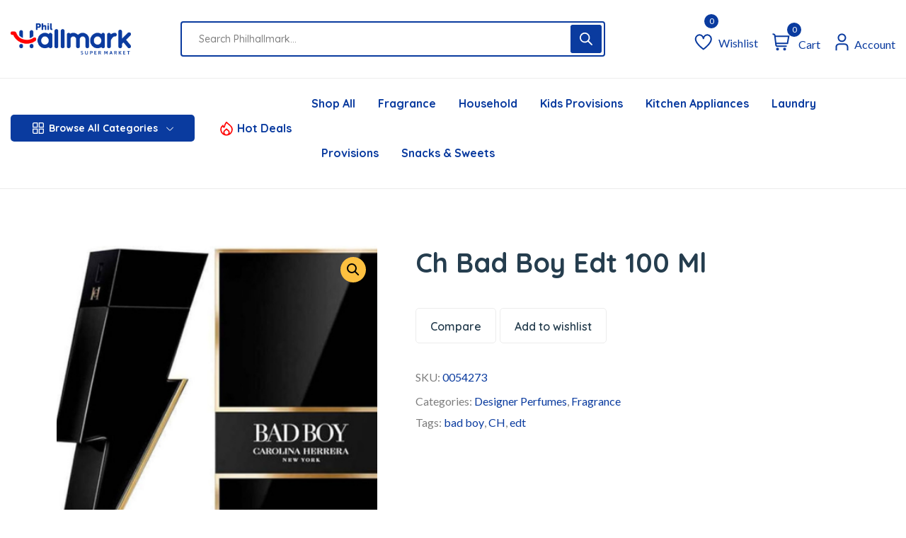

--- FILE ---
content_type: text/html; charset=UTF-8
request_url: https://philhallmark.com/product/ch-bad-boy-edt-100ml/
body_size: 236811
content:
<!DOCTYPE html>
<html lang="en-US">
<head>
	<meta charset="UTF-8">
	<meta name="viewport" content="width=device-width, initial-scale=1">
	<link rel="pingback" href="https://philhallmark.com/production/xmlrpc.php">
	<title>Ch Bad Boy Edt 100 Ml &#8211; Philhallmark Supermarket</title>
	<input type='hidden' data-theme='Philhallmark Child'>
	<meta name='robots' content='max-image-preview:large' />
<link rel='dns-prefetch' href='//cdnjs.cloudflare.com' />
<link rel='dns-prefetch' href='//fonts.googleapis.com' />
<link rel='dns-prefetch' href='//stackpath.bootstrapcdn.com' />
<link rel="alternate" type="application/rss+xml" title="Philhallmark Supermarket &raquo; Feed" href="https://philhallmark.com/feed/" />
<link rel="alternate" type="application/rss+xml" title="Philhallmark Supermarket &raquo; Comments Feed" href="https://philhallmark.com/comments/feed/" />
<link rel="alternate" title="oEmbed (JSON)" type="application/json+oembed" href="https://philhallmark.com/wp-json/oembed/1.0/embed?url=https%3A%2F%2Fphilhallmark.com%2Fproduct%2Fch-bad-boy-edt-100ml%2F" />
<link rel="alternate" title="oEmbed (XML)" type="text/xml+oembed" href="https://philhallmark.com/wp-json/oembed/1.0/embed?url=https%3A%2F%2Fphilhallmark.com%2Fproduct%2Fch-bad-boy-edt-100ml%2F&#038;format=xml" />
<style id='wp-img-auto-sizes-contain-inline-css' type='text/css'>
img:is([sizes=auto i],[sizes^="auto," i]){contain-intrinsic-size:3000px 1500px}
/*# sourceURL=wp-img-auto-sizes-contain-inline-css */
</style>

<link rel='stylesheet' id='woobt-blocks-css' href='https://philhallmark.com/production/wp-content/plugins/woo-bought-together/assets/css/blocks.css?ver=7.7.5' type='text/css' media='all' />
<link rel='stylesheet' id='fma_order_on_whatsapp_contact-css' href='https://philhallmark.com/production/wp-content/plugins/order-on-whatsapp-for-woocommerce/admin/../assets/css/fma-order-on-whatsapp.css?ver=1.2.6' type='text/css' media='all' />
<link rel='stylesheet' id='fma_order_on_whatsapp_style-css' href='https://cdnjs.cloudflare.com/ajax/libs/select2/4.0.4/css/select2.min.css?ver=1.0' type='text/css' media='all' />
<link rel='stylesheet' id='fma_order_on_whatsapp_whatsapp_font_style-css' href='https://cdnjs.cloudflare.com/ajax/libs/select2/4.0.4/css/select2.min.css?ver=1.0' type='text/css' media='all' />
<link rel='stylesheet' id='search-style-css' href='https://philhallmark.com/production/wp-content/plugins/nest-addons/woocommerce/product-search/css/style.css?ver=1.0' type='text/css' media='all' />
<style id='wp-emoji-styles-inline-css' type='text/css'>

	img.wp-smiley, img.emoji {
		display: inline !important;
		border: none !important;
		box-shadow: none !important;
		height: 1em !important;
		width: 1em !important;
		margin: 0 0.07em !important;
		vertical-align: -0.1em !important;
		background: none !important;
		padding: 0 !important;
	}
/*# sourceURL=wp-emoji-styles-inline-css */
</style>
<link rel='stylesheet' id='wp-block-library-css' href='https://philhallmark.com/production/wp-includes/css/dist/block-library/style.min.css?ver=6.9' type='text/css' media='all' />
<style id='classic-theme-styles-inline-css' type='text/css'>
/*! This file is auto-generated */
.wp-block-button__link{color:#fff;background-color:#32373c;border-radius:9999px;box-shadow:none;text-decoration:none;padding:calc(.667em + 2px) calc(1.333em + 2px);font-size:1.125em}.wp-block-file__button{background:#32373c;color:#fff;text-decoration:none}
/*# sourceURL=/wp-includes/css/classic-themes.min.css */
</style>
<style id='filebird-block-filebird-gallery-style-inline-css' type='text/css'>
ul.filebird-block-filebird-gallery{margin:auto!important;padding:0!important;width:100%}ul.filebird-block-filebird-gallery.layout-grid{display:grid;grid-gap:20px;align-items:stretch;grid-template-columns:repeat(var(--columns),1fr);justify-items:stretch}ul.filebird-block-filebird-gallery.layout-grid li img{border:1px solid #ccc;box-shadow:2px 2px 6px 0 rgba(0,0,0,.3);height:100%;max-width:100%;-o-object-fit:cover;object-fit:cover;width:100%}ul.filebird-block-filebird-gallery.layout-masonry{-moz-column-count:var(--columns);-moz-column-gap:var(--space);column-gap:var(--space);-moz-column-width:var(--min-width);columns:var(--min-width) var(--columns);display:block;overflow:auto}ul.filebird-block-filebird-gallery.layout-masonry li{margin-bottom:var(--space)}ul.filebird-block-filebird-gallery li{list-style:none}ul.filebird-block-filebird-gallery li figure{height:100%;margin:0;padding:0;position:relative;width:100%}ul.filebird-block-filebird-gallery li figure figcaption{background:linear-gradient(0deg,rgba(0,0,0,.7),rgba(0,0,0,.3) 70%,transparent);bottom:0;box-sizing:border-box;color:#fff;font-size:.8em;margin:0;max-height:100%;overflow:auto;padding:3em .77em .7em;position:absolute;text-align:center;width:100%;z-index:2}ul.filebird-block-filebird-gallery li figure figcaption a{color:inherit}

/*# sourceURL=https://philhallmark.com/production/wp-content/plugins/filebird/blocks/filebird-gallery/build/style-index.css */
</style>
<style id='global-styles-inline-css' type='text/css'>
:root{--wp--preset--aspect-ratio--square: 1;--wp--preset--aspect-ratio--4-3: 4/3;--wp--preset--aspect-ratio--3-4: 3/4;--wp--preset--aspect-ratio--3-2: 3/2;--wp--preset--aspect-ratio--2-3: 2/3;--wp--preset--aspect-ratio--16-9: 16/9;--wp--preset--aspect-ratio--9-16: 9/16;--wp--preset--color--black: #000000;--wp--preset--color--cyan-bluish-gray: #abb8c3;--wp--preset--color--white: #ffffff;--wp--preset--color--pale-pink: #f78da7;--wp--preset--color--vivid-red: #cf2e2e;--wp--preset--color--luminous-vivid-orange: #ff6900;--wp--preset--color--luminous-vivid-amber: #fcb900;--wp--preset--color--light-green-cyan: #7bdcb5;--wp--preset--color--vivid-green-cyan: #00d084;--wp--preset--color--pale-cyan-blue: #8ed1fc;--wp--preset--color--vivid-cyan-blue: #0693e3;--wp--preset--color--vivid-purple: #9b51e0;--wp--preset--gradient--vivid-cyan-blue-to-vivid-purple: linear-gradient(135deg,rgb(6,147,227) 0%,rgb(155,81,224) 100%);--wp--preset--gradient--light-green-cyan-to-vivid-green-cyan: linear-gradient(135deg,rgb(122,220,180) 0%,rgb(0,208,130) 100%);--wp--preset--gradient--luminous-vivid-amber-to-luminous-vivid-orange: linear-gradient(135deg,rgb(252,185,0) 0%,rgb(255,105,0) 100%);--wp--preset--gradient--luminous-vivid-orange-to-vivid-red: linear-gradient(135deg,rgb(255,105,0) 0%,rgb(207,46,46) 100%);--wp--preset--gradient--very-light-gray-to-cyan-bluish-gray: linear-gradient(135deg,rgb(238,238,238) 0%,rgb(169,184,195) 100%);--wp--preset--gradient--cool-to-warm-spectrum: linear-gradient(135deg,rgb(74,234,220) 0%,rgb(151,120,209) 20%,rgb(207,42,186) 40%,rgb(238,44,130) 60%,rgb(251,105,98) 80%,rgb(254,248,76) 100%);--wp--preset--gradient--blush-light-purple: linear-gradient(135deg,rgb(255,206,236) 0%,rgb(152,150,240) 100%);--wp--preset--gradient--blush-bordeaux: linear-gradient(135deg,rgb(254,205,165) 0%,rgb(254,45,45) 50%,rgb(107,0,62) 100%);--wp--preset--gradient--luminous-dusk: linear-gradient(135deg,rgb(255,203,112) 0%,rgb(199,81,192) 50%,rgb(65,88,208) 100%);--wp--preset--gradient--pale-ocean: linear-gradient(135deg,rgb(255,245,203) 0%,rgb(182,227,212) 50%,rgb(51,167,181) 100%);--wp--preset--gradient--electric-grass: linear-gradient(135deg,rgb(202,248,128) 0%,rgb(113,206,126) 100%);--wp--preset--gradient--midnight: linear-gradient(135deg,rgb(2,3,129) 0%,rgb(40,116,252) 100%);--wp--preset--font-size--small: 13px;--wp--preset--font-size--medium: 20px;--wp--preset--font-size--large: 36px;--wp--preset--font-size--x-large: 42px;--wp--preset--spacing--20: 0.44rem;--wp--preset--spacing--30: 0.67rem;--wp--preset--spacing--40: 1rem;--wp--preset--spacing--50: 1.5rem;--wp--preset--spacing--60: 2.25rem;--wp--preset--spacing--70: 3.38rem;--wp--preset--spacing--80: 5.06rem;--wp--preset--shadow--natural: 6px 6px 9px rgba(0, 0, 0, 0.2);--wp--preset--shadow--deep: 12px 12px 50px rgba(0, 0, 0, 0.4);--wp--preset--shadow--sharp: 6px 6px 0px rgba(0, 0, 0, 0.2);--wp--preset--shadow--outlined: 6px 6px 0px -3px rgb(255, 255, 255), 6px 6px rgb(0, 0, 0);--wp--preset--shadow--crisp: 6px 6px 0px rgb(0, 0, 0);}:where(.is-layout-flex){gap: 0.5em;}:where(.is-layout-grid){gap: 0.5em;}body .is-layout-flex{display: flex;}.is-layout-flex{flex-wrap: wrap;align-items: center;}.is-layout-flex > :is(*, div){margin: 0;}body .is-layout-grid{display: grid;}.is-layout-grid > :is(*, div){margin: 0;}:where(.wp-block-columns.is-layout-flex){gap: 2em;}:where(.wp-block-columns.is-layout-grid){gap: 2em;}:where(.wp-block-post-template.is-layout-flex){gap: 1.25em;}:where(.wp-block-post-template.is-layout-grid){gap: 1.25em;}.has-black-color{color: var(--wp--preset--color--black) !important;}.has-cyan-bluish-gray-color{color: var(--wp--preset--color--cyan-bluish-gray) !important;}.has-white-color{color: var(--wp--preset--color--white) !important;}.has-pale-pink-color{color: var(--wp--preset--color--pale-pink) !important;}.has-vivid-red-color{color: var(--wp--preset--color--vivid-red) !important;}.has-luminous-vivid-orange-color{color: var(--wp--preset--color--luminous-vivid-orange) !important;}.has-luminous-vivid-amber-color{color: var(--wp--preset--color--luminous-vivid-amber) !important;}.has-light-green-cyan-color{color: var(--wp--preset--color--light-green-cyan) !important;}.has-vivid-green-cyan-color{color: var(--wp--preset--color--vivid-green-cyan) !important;}.has-pale-cyan-blue-color{color: var(--wp--preset--color--pale-cyan-blue) !important;}.has-vivid-cyan-blue-color{color: var(--wp--preset--color--vivid-cyan-blue) !important;}.has-vivid-purple-color{color: var(--wp--preset--color--vivid-purple) !important;}.has-black-background-color{background-color: var(--wp--preset--color--black) !important;}.has-cyan-bluish-gray-background-color{background-color: var(--wp--preset--color--cyan-bluish-gray) !important;}.has-white-background-color{background-color: var(--wp--preset--color--white) !important;}.has-pale-pink-background-color{background-color: var(--wp--preset--color--pale-pink) !important;}.has-vivid-red-background-color{background-color: var(--wp--preset--color--vivid-red) !important;}.has-luminous-vivid-orange-background-color{background-color: var(--wp--preset--color--luminous-vivid-orange) !important;}.has-luminous-vivid-amber-background-color{background-color: var(--wp--preset--color--luminous-vivid-amber) !important;}.has-light-green-cyan-background-color{background-color: var(--wp--preset--color--light-green-cyan) !important;}.has-vivid-green-cyan-background-color{background-color: var(--wp--preset--color--vivid-green-cyan) !important;}.has-pale-cyan-blue-background-color{background-color: var(--wp--preset--color--pale-cyan-blue) !important;}.has-vivid-cyan-blue-background-color{background-color: var(--wp--preset--color--vivid-cyan-blue) !important;}.has-vivid-purple-background-color{background-color: var(--wp--preset--color--vivid-purple) !important;}.has-black-border-color{border-color: var(--wp--preset--color--black) !important;}.has-cyan-bluish-gray-border-color{border-color: var(--wp--preset--color--cyan-bluish-gray) !important;}.has-white-border-color{border-color: var(--wp--preset--color--white) !important;}.has-pale-pink-border-color{border-color: var(--wp--preset--color--pale-pink) !important;}.has-vivid-red-border-color{border-color: var(--wp--preset--color--vivid-red) !important;}.has-luminous-vivid-orange-border-color{border-color: var(--wp--preset--color--luminous-vivid-orange) !important;}.has-luminous-vivid-amber-border-color{border-color: var(--wp--preset--color--luminous-vivid-amber) !important;}.has-light-green-cyan-border-color{border-color: var(--wp--preset--color--light-green-cyan) !important;}.has-vivid-green-cyan-border-color{border-color: var(--wp--preset--color--vivid-green-cyan) !important;}.has-pale-cyan-blue-border-color{border-color: var(--wp--preset--color--pale-cyan-blue) !important;}.has-vivid-cyan-blue-border-color{border-color: var(--wp--preset--color--vivid-cyan-blue) !important;}.has-vivid-purple-border-color{border-color: var(--wp--preset--color--vivid-purple) !important;}.has-vivid-cyan-blue-to-vivid-purple-gradient-background{background: var(--wp--preset--gradient--vivid-cyan-blue-to-vivid-purple) !important;}.has-light-green-cyan-to-vivid-green-cyan-gradient-background{background: var(--wp--preset--gradient--light-green-cyan-to-vivid-green-cyan) !important;}.has-luminous-vivid-amber-to-luminous-vivid-orange-gradient-background{background: var(--wp--preset--gradient--luminous-vivid-amber-to-luminous-vivid-orange) !important;}.has-luminous-vivid-orange-to-vivid-red-gradient-background{background: var(--wp--preset--gradient--luminous-vivid-orange-to-vivid-red) !important;}.has-very-light-gray-to-cyan-bluish-gray-gradient-background{background: var(--wp--preset--gradient--very-light-gray-to-cyan-bluish-gray) !important;}.has-cool-to-warm-spectrum-gradient-background{background: var(--wp--preset--gradient--cool-to-warm-spectrum) !important;}.has-blush-light-purple-gradient-background{background: var(--wp--preset--gradient--blush-light-purple) !important;}.has-blush-bordeaux-gradient-background{background: var(--wp--preset--gradient--blush-bordeaux) !important;}.has-luminous-dusk-gradient-background{background: var(--wp--preset--gradient--luminous-dusk) !important;}.has-pale-ocean-gradient-background{background: var(--wp--preset--gradient--pale-ocean) !important;}.has-electric-grass-gradient-background{background: var(--wp--preset--gradient--electric-grass) !important;}.has-midnight-gradient-background{background: var(--wp--preset--gradient--midnight) !important;}.has-small-font-size{font-size: var(--wp--preset--font-size--small) !important;}.has-medium-font-size{font-size: var(--wp--preset--font-size--medium) !important;}.has-large-font-size{font-size: var(--wp--preset--font-size--large) !important;}.has-x-large-font-size{font-size: var(--wp--preset--font-size--x-large) !important;}
:where(.wp-block-post-template.is-layout-flex){gap: 1.25em;}:where(.wp-block-post-template.is-layout-grid){gap: 1.25em;}
:where(.wp-block-term-template.is-layout-flex){gap: 1.25em;}:where(.wp-block-term-template.is-layout-grid){gap: 1.25em;}
:where(.wp-block-columns.is-layout-flex){gap: 2em;}:where(.wp-block-columns.is-layout-grid){gap: 2em;}
:root :where(.wp-block-pullquote){font-size: 1.5em;line-height: 1.6;}
/*# sourceURL=global-styles-inline-css */
</style>
<link rel='stylesheet' id='contact-form-7-css' href='https://philhallmark.com/production/wp-content/plugins/contact-form-7/includes/css/styles.css?ver=6.1.4' type='text/css' media='all' />
<link rel='stylesheet' id='sr7css-css' href='//philhallmark.com/production/wp-content/plugins/revslider/public/css/sr7.css?ver=6.7.37' type='text/css' media='all' />
<link rel='stylesheet' id='woo-title-limit-css' href='https://philhallmark.com/production/wp-content/plugins/woo-title-limit/public/css/woo-title-limit-public.css?ver=2.0.6' type='text/css' media='all' />
<link rel='stylesheet' id='photoswipe-css' href='https://philhallmark.com/production/wp-content/plugins/woocommerce/assets/css/photoswipe/photoswipe.min.css?ver=10.4.3' type='text/css' media='all' />
<link rel='stylesheet' id='photoswipe-default-skin-css' href='https://philhallmark.com/production/wp-content/plugins/woocommerce/assets/css/photoswipe/default-skin/default-skin.min.css?ver=10.4.3' type='text/css' media='all' />
<link rel='stylesheet' id='woocommerce-layout-css' href='https://philhallmark.com/production/wp-content/plugins/woocommerce/assets/css/woocommerce-layout.css?ver=10.4.3' type='text/css' media='all' />
<link rel='stylesheet' id='woocommerce-smallscreen-css' href='https://philhallmark.com/production/wp-content/plugins/woocommerce/assets/css/woocommerce-smallscreen.css?ver=10.4.3' type='text/css' media='only screen and (max-width: 768px)' />
<link rel='stylesheet' id='woocommerce-general-css' href='https://philhallmark.com/production/wp-content/plugins/woocommerce/assets/css/woocommerce.css?ver=10.4.3' type='text/css' media='all' />
<style id='woocommerce-inline-inline-css' type='text/css'>
.woocommerce form .form-row .required { visibility: visible; }
/*# sourceURL=woocommerce-inline-inline-css */
</style>
<link rel='stylesheet' id='bootstrap-css' href='https://philhallmark.com/production/wp-content/plugins/nest-addons/assets/css/vendors/bootstrap.min.css?ver=5.0.2' type='text/css' media='all' />
<link rel='stylesheet' id='animation-css' href='https://philhallmark.com/production/wp-content/plugins/nest-addons/assets/css/plugins/animate.min.css?ver=4.1.1' type='text/css' media='all' />
<link rel='stylesheet' id='infinite-css' href='https://philhallmark.com/production/wp-content/plugins/nest-addons/assets/css/plugins/infinite-scroll-docs.css?ver=8.0.1' type='text/css' media='all' />
<link rel='stylesheet' id='uicons-css' href='https://philhallmark.com/production/wp-content/plugins/nest-addons/assets/css/vendors/uicons-regular-straight.css?ver=1.0.0' type='text/css' media='all' />
<link rel='stylesheet' id='icomoon-css' href='https://philhallmark.com/production/wp-content/plugins/nest-addons/assets/fonts/icomoon/icomoon.css?ver=1.0.0' type='text/css' media='all' />
<link rel='stylesheet' id='swicss-css' href='https://philhallmark.com/production/wp-content/plugins/nest-addons/assets/css/plugins/swiper.css?ver=8.4.6' type='text/css' media='all' />
<link rel='stylesheet' id='select2css-css' href='https://philhallmark.com/production/wp-content/plugins/nest-addons/assets/css/plugins/select2.min.css?ver=4.07' type='text/css' media='all' />
<link rel='stylesheet' id='nest-meta-box-css' href='https://philhallmark.com/production/wp-content/themes/steelthemes-nest/assets/css/metabox.css?ver=1768421370' type='text/css' media='all' />
<link rel='stylesheet' id='elementor-frontend-css' href='https://philhallmark.com/production/wp-content/plugins/elementor/assets/css/frontend.min.css?ver=3.34.1' type='text/css' media='all' />
<link rel='stylesheet' id='nest-wooproductfilter-css' href='https://philhallmark.com/production/wp-content/themes/steelthemes-nest/assets/css/overwrite/woofilter.css?ver=6.9' type='text/css' media='all' />
<link rel='stylesheet' id='style-css' href='https://philhallmark.com/production/wp-content/themes/steelthemes-nest/style.css?ver=1768421370' type='text/css' media='all' />
<link rel='stylesheet' id='nest-slick-css-css' href='https://philhallmark.com/production/wp-content/plugins/nest-addons/assets/css/slick.css?ver=1.8.1' type='text/css' media='all' />
<link rel='stylesheet' id='nest-main-style-css' href='https://philhallmark.com/production/wp-content/plugins/nest-addons/assets/css/sass/main.css?ver=1768421370' type='text/css' media='all' />
<style id='nest-main-style-inline-css' type='text/css'>
:root   {--color-brand:#0A3B9F!important}:root   {--color-brand-dark:#FF0000!important; }.countdown-period.days:before {content:"Days"!important;}.countdown-period.hours:before {content:"Hours"!important;}.countdown-period.mins:before {content:"Mins"!important;}.countdown-period.sec:before {content:"Secs"!important;}
body .product-type-simple .product-cart-wrap.style_one .product-card-bottom .add-cart a::before, body .product-type-simple .product-cart-wrap.deals_style_one .product-card-bottom .add-cart a::before {content:"Add"!important;}
/*# sourceURL=nest-main-style-inline-css */
</style>
<link rel='stylesheet' id='woo-variation-swatches-css' href='https://philhallmark.com/production/wp-content/plugins/woo-variation-swatches/assets/css/frontend.min.css?ver=1763118701' type='text/css' media='all' />
<style id='woo-variation-swatches-inline-css' type='text/css'>
:root {
--wvs-tick:url("data:image/svg+xml;utf8,%3Csvg filter='drop-shadow(0px 0px 2px rgb(0 0 0 / .8))' xmlns='http://www.w3.org/2000/svg'  viewBox='0 0 30 30'%3E%3Cpath fill='none' stroke='%23ffffff' stroke-linecap='round' stroke-linejoin='round' stroke-width='4' d='M4 16L11 23 27 7'/%3E%3C/svg%3E");

--wvs-cross:url("data:image/svg+xml;utf8,%3Csvg filter='drop-shadow(0px 0px 5px rgb(255 255 255 / .6))' xmlns='http://www.w3.org/2000/svg' width='72px' height='72px' viewBox='0 0 24 24'%3E%3Cpath fill='none' stroke='%23ff0000' stroke-linecap='round' stroke-width='0.6' d='M5 5L19 19M19 5L5 19'/%3E%3C/svg%3E");
--wvs-single-product-item-width:30px;
--wvs-single-product-item-height:30px;
--wvs-single-product-item-font-size:16px}
/*# sourceURL=woo-variation-swatches-inline-css */
</style>
<link rel='stylesheet' id='slick-css' href='https://philhallmark.com/production/wp-content/plugins/woo-bought-together/assets/slick/slick.css?ver=6.9' type='text/css' media='all' />
<link rel='stylesheet' id='woobt-frontend-css' href='https://philhallmark.com/production/wp-content/plugins/woo-bought-together/assets/css/frontend.css?ver=7.7.5' type='text/css' media='all' />
<link rel='stylesheet' id='hint-css' href='https://philhallmark.com/production/wp-content/plugins/woo-smart-compare/assets/libs/hint/hint.min.css?ver=6.9' type='text/css' media='all' />
<link rel='stylesheet' id='perfect-scrollbar-css' href='https://philhallmark.com/production/wp-content/plugins/woo-smart-compare/assets/libs/perfect-scrollbar/css/perfect-scrollbar.min.css?ver=6.9' type='text/css' media='all' />
<link rel='stylesheet' id='perfect-scrollbar-wpc-css' href='https://philhallmark.com/production/wp-content/plugins/woo-smart-compare/assets/libs/perfect-scrollbar/css/custom-theme.css?ver=6.9' type='text/css' media='all' />
<link rel='stylesheet' id='woosc-frontend-css' href='https://philhallmark.com/production/wp-content/plugins/woo-smart-compare/assets/css/frontend.css?ver=6.5.3' type='text/css' media='all' />
<link rel='stylesheet' id='woosw-icons-css' href='https://philhallmark.com/production/wp-content/plugins/woo-smart-wishlist/assets/css/icons.css?ver=5.0.8' type='text/css' media='all' />
<link rel='stylesheet' id='woosw-frontend-css' href='https://philhallmark.com/production/wp-content/plugins/woo-smart-wishlist/assets/css/frontend.css?ver=5.0.8' type='text/css' media='all' />
<style id='woosw-frontend-inline-css' type='text/css'>
.woosw-popup .woosw-popup-inner .woosw-popup-content .woosw-popup-content-bot .woosw-notice { background-color: #5fbd74; } .woosw-popup .woosw-popup-inner .woosw-popup-content .woosw-popup-content-bot .woosw-popup-content-bot-inner a:hover { color: #5fbd74; border-color: #5fbd74; } 
/*# sourceURL=woosw-frontend-inline-css */
</style>
<link rel='stylesheet' id='dgwt-wcas-style-css' href='https://philhallmark.com/production/wp-content/plugins/ajax-search-for-woocommerce/assets/css/style.min.css?ver=1.32.2' type='text/css' media='all' />
<link rel='stylesheet' id='parent-style-css' href='https://philhallmark.com/production/wp-content/themes/steelthemes-nest/style.css?ver=6.9' type='text/css' media='all' />
<link rel='stylesheet' id='child-style-css' href='https://philhallmark.com/production/wp-content/themes/steelthemes-nest-child/style.css?ver=6.9' type='text/css' media='all' />
<link rel='stylesheet' id='nest-fonts-css' href='https://fonts.googleapis.com/css?family=Lato%3A300%2C300i%2C400%2C400i%2C700%2C700i%2C900%2C900i%7CQuicksand%3A300%2C400%2C500%2C600%2C700&#038;subset=latin%2Clatin-ext' type='text/css' media='all' />
<link rel='stylesheet' id='nest-scondary-style-css' href='https://philhallmark.com/production/wp-content/themes/steelthemes-nest/assets/css/overwrite/theme-extra.css?ver=1768421370' type='text/css' media='all' />
<link rel='stylesheet' id='nest-main-mb-style-css' href='https://philhallmark.com/production/wp-content/themes/steelthemes-nest/assets/css/overwrite/mobile.css?ver=1768421370' type='text/css' media='all' />
<link rel='stylesheet' id='fma_order_on_whatsapp_font_awesome-css' href='https://stackpath.bootstrapcdn.com/font-awesome/4.7.0/css/font-awesome.min.css?ver=1.0' type='text/css' media='all' />
<link rel='stylesheet' id='sib-front-css-css' href='https://philhallmark.com/production/wp-content/plugins/mailin/css/mailin-front.css?ver=6.9' type='text/css' media='all' />
<script type="text/javascript" src="https://philhallmark.com/production/wp-includes/js/jquery/jquery.min.js?ver=3.7.1" id="jquery-core-js"></script>
<script type="text/javascript" src="https://philhallmark.com/production/wp-includes/js/jquery/jquery-migrate.min.js?ver=3.4.1" id="jquery-migrate-js"></script>
<script type="text/javascript" src="https://cdnjs.cloudflare.com/ajax/libs/select2/4.0.0/js/select2.min.js?ver=1.0" id="fma_order_on_whatsapp_select2Lib-js"></script>
<script type="text/javascript" src="//philhallmark.com/production/wp-content/plugins/revslider/public/js/libs/tptools.js?ver=6.7.37" id="tp-tools-js" async="async" data-wp-strategy="async"></script>
<script type="text/javascript" src="//philhallmark.com/production/wp-content/plugins/revslider/public/js/sr7.js?ver=6.7.37" id="sr7-js" async="async" data-wp-strategy="async"></script>
<script type="text/javascript" src="https://philhallmark.com/production/wp-content/plugins/woo-title-limit/public/js/woo-title-limit-public.js?ver=2.0.6" id="woo-title-limit-js"></script>
<script type="text/javascript" src="https://philhallmark.com/production/wp-content/plugins/woocommerce/assets/js/jquery-blockui/jquery.blockUI.min.js?ver=2.7.0-wc.10.4.3" id="wc-jquery-blockui-js" data-wp-strategy="defer"></script>
<script type="text/javascript" id="wc-add-to-cart-js-extra">
/* <![CDATA[ */
var wc_add_to_cart_params = {"ajax_url":"/production/wp-admin/admin-ajax.php","wc_ajax_url":"/?wc-ajax=%%endpoint%%","i18n_view_cart":"View cart","cart_url":"https://philhallmark.com/cart/","is_cart":"","cart_redirect_after_add":"no"};
//# sourceURL=wc-add-to-cart-js-extra
/* ]]> */
</script>
<script type="text/javascript" src="https://philhallmark.com/production/wp-content/plugins/woocommerce/assets/js/frontend/add-to-cart.min.js?ver=10.4.3" id="wc-add-to-cart-js" defer="defer" data-wp-strategy="defer"></script>
<script type="text/javascript" src="https://philhallmark.com/production/wp-content/plugins/woocommerce/assets/js/zoom/jquery.zoom.min.js?ver=1.7.21-wc.10.4.3" id="wc-zoom-js" defer="defer" data-wp-strategy="defer"></script>
<script type="text/javascript" src="https://philhallmark.com/production/wp-content/plugins/woocommerce/assets/js/flexslider/jquery.flexslider.min.js?ver=2.7.2-wc.10.4.3" id="wc-flexslider-js" defer="defer" data-wp-strategy="defer"></script>
<script type="text/javascript" src="https://philhallmark.com/production/wp-content/plugins/woocommerce/assets/js/photoswipe/photoswipe.min.js?ver=4.1.1-wc.10.4.3" id="wc-photoswipe-js" defer="defer" data-wp-strategy="defer"></script>
<script type="text/javascript" src="https://philhallmark.com/production/wp-content/plugins/woocommerce/assets/js/photoswipe/photoswipe-ui-default.min.js?ver=4.1.1-wc.10.4.3" id="wc-photoswipe-ui-default-js" defer="defer" data-wp-strategy="defer"></script>
<script type="text/javascript" id="wc-single-product-js-extra">
/* <![CDATA[ */
var wc_single_product_params = {"i18n_required_rating_text":"Please select a rating","i18n_rating_options":["1 of 5 stars","2 of 5 stars","3 of 5 stars","4 of 5 stars","5 of 5 stars"],"i18n_product_gallery_trigger_text":"View full-screen image gallery","review_rating_required":"yes","flexslider":{"rtl":false,"animation":"slide","smoothHeight":true,"directionNav":false,"controlNav":"thumbnails","slideshow":false,"animationSpeed":500,"animationLoop":false,"allowOneSlide":false},"zoom_enabled":"1","zoom_options":[],"photoswipe_enabled":"1","photoswipe_options":{"shareEl":false,"closeOnScroll":false,"history":false,"hideAnimationDuration":0,"showAnimationDuration":0},"flexslider_enabled":"1"};
//# sourceURL=wc-single-product-js-extra
/* ]]> */
</script>
<script type="text/javascript" src="https://philhallmark.com/production/wp-content/plugins/woocommerce/assets/js/frontend/single-product.min.js?ver=10.4.3" id="wc-single-product-js" defer="defer" data-wp-strategy="defer"></script>
<script type="text/javascript" src="https://philhallmark.com/production/wp-content/plugins/woocommerce/assets/js/js-cookie/js.cookie.min.js?ver=2.1.4-wc.10.4.3" id="wc-js-cookie-js" data-wp-strategy="defer"></script>
<script type="text/javascript" id="woocommerce-js-extra">
/* <![CDATA[ */
var woocommerce_params = {"ajax_url":"/production/wp-admin/admin-ajax.php","wc_ajax_url":"/?wc-ajax=%%endpoint%%","i18n_password_show":"Show password","i18n_password_hide":"Hide password"};
//# sourceURL=woocommerce-js-extra
/* ]]> */
</script>
<script type="text/javascript" src="https://philhallmark.com/production/wp-content/plugins/woocommerce/assets/js/frontend/woocommerce.min.js?ver=10.4.3" id="woocommerce-js" defer="defer" data-wp-strategy="defer"></script>
<script type="text/javascript" src="https://philhallmark.com/production/wp-content/plugins/woocommerce/assets/js/select2/select2.full.min.js?ver=4.0.3-wc.10.4.3" id="wc-select2-js" defer="defer" data-wp-strategy="defer"></script>
<script type="text/javascript" id="sib-front-js-js-extra">
/* <![CDATA[ */
var sibErrMsg = {"invalidMail":"Please fill out valid email address","requiredField":"Please fill out required fields","invalidDateFormat":"Please fill out valid date format","invalidSMSFormat":"Please fill out valid phone number"};
var ajax_sib_front_object = {"ajax_url":"https://philhallmark.com/production/wp-admin/admin-ajax.php","ajax_nonce":"a7d478b51f","flag_url":"https://philhallmark.com/production/wp-content/plugins/mailin/img/flags/"};
//# sourceURL=sib-front-js-js-extra
/* ]]> */
</script>
<script type="text/javascript" src="https://philhallmark.com/production/wp-content/plugins/mailin/js/mailin-front.js?ver=1762445367" id="sib-front-js-js"></script>
<link rel="https://api.w.org/" href="https://philhallmark.com/wp-json/" /><link rel="alternate" title="JSON" type="application/json" href="https://philhallmark.com/wp-json/wp/v2/product/62630" /><link rel="EditURI" type="application/rsd+xml" title="RSD" href="https://philhallmark.com/production/xmlrpc.php?rsd" />
<meta name="generator" content="WordPress 6.9" />
<meta name="generator" content="WooCommerce 10.4.3" />
<link rel="canonical" href="https://philhallmark.com/product/ch-bad-boy-edt-100ml/" />
<link rel='shortlink' href='https://philhallmark.com/?p=62630' />
<meta name="generator" content="Redux 4.5.7" /><!-- Analytics by WP Statistics - https://wp-statistics.com -->
		<style>
			.dgwt-wcas-ico-magnifier,.dgwt-wcas-ico-magnifier-handler{max-width:20px}.dgwt-wcas-search-wrapp{max-width:600px}		</style>
			<noscript><style>.woocommerce-product-gallery{ opacity: 1 !important; }</style></noscript>
	<meta name="generator" content="Elementor 3.34.1; features: e_font_icon_svg, additional_custom_breakpoints; settings: css_print_method-internal, google_font-enabled, font_display-swap">
			<style>
				.e-con.e-parent:nth-of-type(n+4):not(.e-lazyloaded):not(.e-no-lazyload),
				.e-con.e-parent:nth-of-type(n+4):not(.e-lazyloaded):not(.e-no-lazyload) * {
					background-image: none !important;
				}
				@media screen and (max-height: 1024px) {
					.e-con.e-parent:nth-of-type(n+3):not(.e-lazyloaded):not(.e-no-lazyload),
					.e-con.e-parent:nth-of-type(n+3):not(.e-lazyloaded):not(.e-no-lazyload) * {
						background-image: none !important;
					}
				}
				@media screen and (max-height: 640px) {
					.e-con.e-parent:nth-of-type(n+2):not(.e-lazyloaded):not(.e-no-lazyload),
					.e-con.e-parent:nth-of-type(n+2):not(.e-lazyloaded):not(.e-no-lazyload) * {
						background-image: none !important;
					}
				}
			</style>
			<link rel="preconnect" href="https://fonts.googleapis.com">
<link rel="preconnect" href="https://fonts.gstatic.com/" crossorigin>
<meta name="generator" content="Powered by Slider Revolution 6.7.37 - responsive, Mobile-Friendly Slider Plugin for WordPress with comfortable drag and drop interface." />
<style type="text/css">
	.fma_oow_share_btn {
		padding-top: 5px !important;		padding-bottom: 5px !important;		padding-left: 8px !important;		padding-right: 8px !important;		border-top-left-radius:px !important;		border-top-right-radius:px !important;		border-bottom-left-radius:px !important;		border-bottom-right-radius:px !important;	}
	.fma_order_on_whatsapp_btn_on_shop_page,
	.whatsapp_contact,
	.whatsapp_contact_cart_page {
		display: inline-flex;
		align-items: center;
		justify-content: center;
		padding-top: 5px !important;		padding-bottom: 5px !important;		padding-left: 8px !important;		padding-right: 8px !important;		border-top-left-radius:px !important;		border-top-right-radius:px !important;		border-bottom-left-radius:px !important;		border-bottom-right-radius:px !important;	}

	.fma_order_on_whatsapp_btn_on_shop_page {
		width:px !important;	}

	.whatsapp_contact {
		width:px !important;	}

	.whatsapp_contact_cart_page {
		width:px !important;	}
</style>	<link rel="icon" href="https://philhallmark.com/production/wp-content/uploads/2022/02/cropped-PH-PRIMARY-LOGO-32x32.png" sizes="32x32" />
<link rel="icon" href="https://philhallmark.com/production/wp-content/uploads/2022/02/cropped-PH-PRIMARY-LOGO-192x192.png" sizes="192x192" />
<link rel="apple-touch-icon" href="https://philhallmark.com/production/wp-content/uploads/2022/02/cropped-PH-PRIMARY-LOGO-180x180.png" />
<meta name="msapplication-TileImage" content="https://philhallmark.com/production/wp-content/uploads/2022/02/cropped-PH-PRIMARY-LOGO-270x270.png" />
<script>
	window._tpt			??= {};
	window.SR7			??= {};
	_tpt.R				??= {};
	_tpt.R.fonts		??= {};
	_tpt.R.fonts.customFonts??= {};
	SR7.devMode			=  false;
	SR7.F 				??= {};
	SR7.G				??= {};
	SR7.LIB				??= {};
	SR7.E				??= {};
	SR7.E.gAddons		??= {};
	SR7.E.php 			??= {};
	SR7.E.nonce			= '9813681119';
	SR7.E.ajaxurl		= 'https://philhallmark.com/production/wp-admin/admin-ajax.php';
	SR7.E.resturl		= 'https://philhallmark.com/wp-json/';
	SR7.E.slug_path		= 'revslider/revslider.php';
	SR7.E.slug			= 'revslider';
	SR7.E.plugin_url	= 'https://philhallmark.com/production/wp-content/plugins/revslider/';
	SR7.E.wp_plugin_url = 'https://philhallmark.com/production/wp-content/plugins/';
	SR7.E.revision		= '6.7.37';
	SR7.E.fontBaseUrl	= '';
	SR7.G.breakPoints 	= [1240,1024,778,480];
	SR7.G.fSUVW 		= false;
	SR7.E.modules 		= ['module','page','slide','layer','draw','animate','srtools','canvas','defaults','carousel','navigation','media','modifiers','migration'];
	SR7.E.libs 			= ['WEBGL'];
	SR7.E.css 			= ['csslp','cssbtns','cssfilters','cssnav','cssmedia'];
	SR7.E.resources		= {};
	SR7.E.ytnc			= false;
	SR7.JSON			??= {};
/*! Slider Revolution 7.0 - Page Processor */
!function(){"use strict";window.SR7??={},window._tpt??={},SR7.version="Slider Revolution 6.7.16",_tpt.getMobileZoom=()=>_tpt.is_mobile?document.documentElement.clientWidth/window.innerWidth:1,_tpt.getWinDim=function(t){_tpt.screenHeightWithUrlBar??=window.innerHeight;let e=SR7.F?.modal?.visible&&SR7.M[SR7.F.module.getIdByAlias(SR7.F.modal.requested)];_tpt.scrollBar=window.innerWidth!==document.documentElement.clientWidth||e&&window.innerWidth!==e.c.module.clientWidth,_tpt.winW=_tpt.getMobileZoom()*window.innerWidth-(_tpt.scrollBar||"prepare"==t?_tpt.scrollBarW??_tpt.mesureScrollBar():0),_tpt.winH=_tpt.getMobileZoom()*window.innerHeight,_tpt.winWAll=document.documentElement.clientWidth},_tpt.getResponsiveLevel=function(t,e){return SR7.G.fSUVW?_tpt.closestGE(t,window.innerWidth):_tpt.closestGE(t,_tpt.winWAll)},_tpt.mesureScrollBar=function(){let t=document.createElement("div");return t.className="RSscrollbar-measure",t.style.width="100px",t.style.height="100px",t.style.overflow="scroll",t.style.position="absolute",t.style.top="-9999px",document.body.appendChild(t),_tpt.scrollBarW=t.offsetWidth-t.clientWidth,document.body.removeChild(t),_tpt.scrollBarW},_tpt.loadCSS=async function(t,e,s){return s?_tpt.R.fonts.required[e].status=1:(_tpt.R[e]??={},_tpt.R[e].status=1),new Promise(((i,n)=>{if(_tpt.isStylesheetLoaded(t))s?_tpt.R.fonts.required[e].status=2:_tpt.R[e].status=2,i();else{const o=document.createElement("link");o.rel="stylesheet";let l="text",r="css";o["type"]=l+"/"+r,o.href=t,o.onload=()=>{s?_tpt.R.fonts.required[e].status=2:_tpt.R[e].status=2,i()},o.onerror=()=>{s?_tpt.R.fonts.required[e].status=3:_tpt.R[e].status=3,n(new Error(`Failed to load CSS: ${t}`))},document.head.appendChild(o)}}))},_tpt.addContainer=function(t){const{tag:e="div",id:s,class:i,datas:n,textContent:o,iHTML:l}=t,r=document.createElement(e);if(s&&""!==s&&(r.id=s),i&&""!==i&&(r.className=i),n)for(const[t,e]of Object.entries(n))"style"==t?r.style.cssText=e:r.setAttribute(`data-${t}`,e);return o&&(r.textContent=o),l&&(r.innerHTML=l),r},_tpt.collector=function(){return{fragment:new DocumentFragment,add(t){var e=_tpt.addContainer(t);return this.fragment.appendChild(e),e},append(t){t.appendChild(this.fragment)}}},_tpt.isStylesheetLoaded=function(t){let e=t.split("?")[0];return Array.from(document.querySelectorAll('link[rel="stylesheet"], link[rel="preload"]')).some((t=>t.href.split("?")[0]===e))},_tpt.preloader={requests:new Map,preloaderTemplates:new Map,show:function(t,e){if(!e||!t)return;const{type:s,color:i}=e;if(s<0||"off"==s)return;const n=`preloader_${s}`;let o=this.preloaderTemplates.get(n);o||(o=this.build(s,i),this.preloaderTemplates.set(n,o)),this.requests.has(t)||this.requests.set(t,{count:0});const l=this.requests.get(t);clearTimeout(l.timer),l.count++,1===l.count&&(l.timer=setTimeout((()=>{l.preloaderClone=o.cloneNode(!0),l.anim&&l.anim.kill(),void 0!==_tpt.gsap?l.anim=_tpt.gsap.fromTo(l.preloaderClone,1,{opacity:0},{opacity:1}):l.preloaderClone.classList.add("sr7-fade-in"),t.appendChild(l.preloaderClone)}),150))},hide:function(t){if(!this.requests.has(t))return;const e=this.requests.get(t);e.count--,e.count<0&&(e.count=0),e.anim&&e.anim.kill(),0===e.count&&(clearTimeout(e.timer),e.preloaderClone&&(e.preloaderClone.classList.remove("sr7-fade-in"),e.anim=_tpt.gsap.to(e.preloaderClone,.3,{opacity:0,onComplete:function(){e.preloaderClone.remove()}})))},state:function(t){if(!this.requests.has(t))return!1;return this.requests.get(t).count>0},build:(t,e="#ffffff",s="")=>{if(t<0||"off"===t)return null;const i=parseInt(t);if(t="prlt"+i,isNaN(i))return null;if(_tpt.loadCSS(SR7.E.plugin_url+"public/css/preloaders/t"+i+".css","preloader_"+t),isNaN(i)||i<6){const n=`background-color:${e}`,o=1===i||2==i?n:"",l=3===i||4==i?n:"",r=_tpt.collector();["dot1","dot2","bounce1","bounce2","bounce3"].forEach((t=>r.add({tag:"div",class:t,datas:{style:l}})));const d=_tpt.addContainer({tag:"sr7-prl",class:`${t} ${s}`,datas:{style:o}});return r.append(d),d}{let n={};if(7===i){let t;e.startsWith("#")?(t=e.replace("#",""),t=`rgba(${parseInt(t.substring(0,2),16)}, ${parseInt(t.substring(2,4),16)}, ${parseInt(t.substring(4,6),16)}, `):e.startsWith("rgb")&&(t=e.slice(e.indexOf("(")+1,e.lastIndexOf(")")).split(",").map((t=>t.trim())),t=`rgba(${t[0]}, ${t[1]}, ${t[2]}, `),t&&(n.style=`border-top-color: ${t}0.65); border-bottom-color: ${t}0.15); border-left-color: ${t}0.65); border-right-color: ${t}0.15)`)}else 12===i&&(n.style=`background:${e}`);const o=[10,0,4,2,5,9,0,4,4,2][i-6],l=_tpt.collector(),r=l.add({tag:"div",class:"sr7-prl-inner",datas:n});Array.from({length:o}).forEach((()=>r.appendChild(l.add({tag:"span",datas:{style:`background:${e}`}}))));const d=_tpt.addContainer({tag:"sr7-prl",class:`${t} ${s}`});return l.append(d),d}}},SR7.preLoader={show:(t,e)=>{"off"!==(SR7.M[t]?.settings?.pLoader?.type??"off")&&_tpt.preloader.show(e||SR7.M[t].c.module,SR7.M[t]?.settings?.pLoader??{color:"#fff",type:10})},hide:(t,e)=>{"off"!==(SR7.M[t]?.settings?.pLoader?.type??"off")&&_tpt.preloader.hide(e||SR7.M[t].c.module)},state:(t,e)=>_tpt.preloader.state(e||SR7.M[t].c.module)},_tpt.prepareModuleHeight=function(t){window.SR7.M??={},window.SR7.M[t.id]??={},"ignore"==t.googleFont&&(SR7.E.ignoreGoogleFont=!0);let e=window.SR7.M[t.id];if(null==_tpt.scrollBarW&&_tpt.mesureScrollBar(),e.c??={},e.states??={},e.settings??={},e.settings.size??={},t.fixed&&(e.settings.fixed=!0),e.c.module=document.querySelector("sr7-module#"+t.id),e.c.adjuster=e.c.module.getElementsByTagName("sr7-adjuster")[0],e.c.content=e.c.module.getElementsByTagName("sr7-content")[0],"carousel"==t.type&&(e.c.carousel=e.c.content.getElementsByTagName("sr7-carousel")[0]),null==e.c.module||null==e.c.module)return;t.plType&&t.plColor&&(e.settings.pLoader={type:t.plType,color:t.plColor}),void 0===t.plType||"off"===t.plType||SR7.preLoader.state(t.id)&&SR7.preLoader.state(t.id,e.c.module)||SR7.preLoader.show(t.id,e.c.module),_tpt.winW||_tpt.getWinDim("prepare"),_tpt.getWinDim();let s=""+e.c.module.dataset?.modal;"modal"==s||"true"==s||"undefined"!==s&&"false"!==s||(e.settings.size.fullWidth=t.size.fullWidth,e.LEV??=_tpt.getResponsiveLevel(window.SR7.G.breakPoints,t.id),t.vpt=_tpt.fillArray(t.vpt,5),e.settings.vPort=t.vpt[e.LEV],void 0!==t.el&&"720"==t.el[4]&&t.gh[4]!==t.el[4]&&"960"==t.el[3]&&t.gh[3]!==t.el[3]&&"768"==t.el[2]&&t.gh[2]!==t.el[2]&&delete t.el,e.settings.size.height=null==t.el||null==t.el[e.LEV]||0==t.el[e.LEV]||"auto"==t.el[e.LEV]?_tpt.fillArray(t.gh,5,-1):_tpt.fillArray(t.el,5,-1),e.settings.size.width=_tpt.fillArray(t.gw,5,-1),e.settings.size.minHeight=_tpt.fillArray(t.mh??[0],5,-1),e.cacheSize={fullWidth:e.settings.size?.fullWidth,fullHeight:e.settings.size?.fullHeight},void 0!==t.off&&(t.off?.t&&(e.settings.size.m??={})&&(e.settings.size.m.t=t.off.t),t.off?.b&&(e.settings.size.m??={})&&(e.settings.size.m.b=t.off.b),t.off?.l&&(e.settings.size.p??={})&&(e.settings.size.p.l=t.off.l),t.off?.r&&(e.settings.size.p??={})&&(e.settings.size.p.r=t.off.r),e.offsetPrepared=!0),_tpt.updatePMHeight(t.id,t,!0))},_tpt.updatePMHeight=(t,e,s)=>{let i=SR7.M[t];var n=i.settings.size.fullWidth?_tpt.winW:i.c.module.parentNode.offsetWidth;n=0===n||isNaN(n)?_tpt.winW:n;let o=i.settings.size.width[i.LEV]||i.settings.size.width[i.LEV++]||i.settings.size.width[i.LEV--]||n,l=i.settings.size.height[i.LEV]||i.settings.size.height[i.LEV++]||i.settings.size.height[i.LEV--]||0,r=i.settings.size.minHeight[i.LEV]||i.settings.size.minHeight[i.LEV++]||i.settings.size.minHeight[i.LEV--]||0;if(l="auto"==l?0:l,l=parseInt(l),"carousel"!==e.type&&(n-=parseInt(e.onw??0)||0),i.MP=!i.settings.size.fullWidth&&n<o||_tpt.winW<o?Math.min(1,n/o):1,e.size.fullScreen||e.size.fullHeight){let t=parseInt(e.fho)||0,s=(""+e.fho).indexOf("%")>-1;e.newh=_tpt.winH-(s?_tpt.winH*t/100:t)}else e.newh=i.MP*Math.max(l,r);if(e.newh+=(parseInt(e.onh??0)||0)+(parseInt(e.carousel?.pt)||0)+(parseInt(e.carousel?.pb)||0),void 0!==e.slideduration&&(e.newh=Math.max(e.newh,parseInt(e.slideduration)/3)),e.shdw&&_tpt.buildShadow(e.id,e),i.c.adjuster.style.height=e.newh+"px",i.c.module.style.height=e.newh+"px",i.c.content.style.height=e.newh+"px",i.states.heightPrepared=!0,i.dims??={},i.dims.moduleRect=i.c.module.getBoundingClientRect(),i.c.content.style.left="-"+i.dims.moduleRect.left+"px",!i.settings.size.fullWidth)return s&&requestAnimationFrame((()=>{n!==i.c.module.parentNode.offsetWidth&&_tpt.updatePMHeight(e.id,e)})),void _tpt.bgStyle(e.id,e,window.innerWidth==_tpt.winW,!0);_tpt.bgStyle(e.id,e,window.innerWidth==_tpt.winW,!0),requestAnimationFrame((function(){s&&requestAnimationFrame((()=>{n!==i.c.module.parentNode.offsetWidth&&_tpt.updatePMHeight(e.id,e)}))})),i.earlyResizerFunction||(i.earlyResizerFunction=function(){requestAnimationFrame((function(){_tpt.getWinDim(),_tpt.moduleDefaults(e.id,e),_tpt.updateSlideBg(t,!0)}))},window.addEventListener("resize",i.earlyResizerFunction))},_tpt.buildShadow=function(t,e){let s=SR7.M[t];null==s.c.shadow&&(s.c.shadow=document.createElement("sr7-module-shadow"),s.c.shadow.classList.add("sr7-shdw-"+e.shdw),s.c.content.appendChild(s.c.shadow))},_tpt.bgStyle=async(t,e,s,i,n)=>{const o=SR7.M[t];if((e=e??o.settings).fixed&&!o.c.module.classList.contains("sr7-top-fixed")&&(o.c.module.classList.add("sr7-top-fixed"),o.c.module.style.position="fixed",o.c.module.style.width="100%",o.c.module.style.top="0px",o.c.module.style.left="0px",o.c.module.style.pointerEvents="none",o.c.module.style.zIndex=5e3,o.c.content.style.pointerEvents="none"),null==o.c.bgcanvas){let t=document.createElement("sr7-module-bg"),l=!1;if("string"==typeof e?.bg?.color&&e?.bg?.color.includes("{"))if(_tpt.gradient&&_tpt.gsap)e.bg.color=_tpt.gradient.convert(e.bg.color);else try{let t=JSON.parse(e.bg.color);(t?.orig||t?.string)&&(e.bg.color=JSON.parse(e.bg.color))}catch(t){return}let r="string"==typeof e?.bg?.color?e?.bg?.color||"transparent":e?.bg?.color?.string??e?.bg?.color?.orig??e?.bg?.color?.color??"transparent";if(t.style["background"+(String(r).includes("grad")?"":"Color")]=r,("transparent"!==r||n)&&(l=!0),o.offsetPrepared&&(t.style.visibility="hidden"),e?.bg?.image?.src&&(t.style.backgroundImage=`url(${e?.bg?.image.src})`,t.style.backgroundSize=""==(e.bg.image?.size??"")?"cover":e.bg.image.size,t.style.backgroundPosition=e.bg.image.position,t.style.backgroundRepeat=""==e.bg.image.repeat||null==e.bg.image.repeat?"no-repeat":e.bg.image.repeat,l=!0),!l)return;o.c.bgcanvas=t,e.size.fullWidth?t.style.width=_tpt.winW-(s&&_tpt.winH<document.body.offsetHeight?_tpt.scrollBarW:0)+"px":i&&(t.style.width=o.c.module.offsetWidth+"px"),e.sbt?.use?o.c.content.appendChild(o.c.bgcanvas):o.c.module.appendChild(o.c.bgcanvas)}o.c.bgcanvas.style.height=void 0!==e.newh?e.newh+"px":("carousel"==e.type?o.dims.module.h:o.dims.content.h)+"px",o.c.bgcanvas.style.left=!s&&e.sbt?.use||o.c.bgcanvas.closest("SR7-CONTENT")?"0px":"-"+(o?.dims?.moduleRect?.left??0)+"px"},_tpt.updateSlideBg=function(t,e){const s=SR7.M[t];let i=s.settings;s?.c?.bgcanvas&&(i.size.fullWidth?s.c.bgcanvas.style.width=_tpt.winW-(e&&_tpt.winH<document.body.offsetHeight?_tpt.scrollBarW:0)+"px":preparing&&(s.c.bgcanvas.style.width=s.c.module.offsetWidth+"px"))},_tpt.moduleDefaults=(t,e)=>{let s=SR7.M[t];null!=s&&null!=s.c&&null!=s.c.module&&(s.dims??={},s.dims.moduleRect=s.c.module.getBoundingClientRect(),s.c.content.style.left="-"+s.dims.moduleRect.left+"px",s.c.content.style.width=_tpt.winW-_tpt.scrollBarW+"px","carousel"==e.type&&(s.c.module.style.overflow="visible"),_tpt.bgStyle(t,e,window.innerWidth==_tpt.winW))},_tpt.getOffset=t=>{var e=t.getBoundingClientRect(),s=window.pageXOffset||document.documentElement.scrollLeft,i=window.pageYOffset||document.documentElement.scrollTop;return{top:e.top+i,left:e.left+s}},_tpt.fillArray=function(t,e){let s,i;t=Array.isArray(t)?t:[t];let n=Array(e),o=t.length;for(i=0;i<t.length;i++)n[i+(e-o)]=t[i],null==s&&"#"!==t[i]&&(s=t[i]);for(let t=0;t<e;t++)void 0!==n[t]&&"#"!=n[t]||(n[t]=s),s=n[t];return n},_tpt.closestGE=function(t,e){let s=Number.MAX_VALUE,i=-1;for(let n=0;n<t.length;n++)t[n]-1>=e&&t[n]-1-e<s&&(s=t[n]-1-e,i=n);return++i}}();</script>
</head>
<body class="wp-singular product-template-default single single-product postid-62630 wp-theme-steelthemes-nest wp-child-theme-steelthemes-nest-child theme-steelthemes-nest woocommerce woocommerce-page woocommerce-no-js woo-variation-swatches wvs-behavior-blur wvs-theme-steelthemes-nest-child wvs-show-label wvs-tooltip no-sidebar scrollbarcolor mob_float_enble elementor-default elementor-kit-9">
	<div id="page" class="page_wapper hfeed site"> 
	<!----page_wapper----->
									<div class="quick_view_loading"></div>
				<div class="header_area " id="header_contents"> 
    			 <!-- reset the global $wp_query object -->
					<style id="elementor-post-545">.elementor-545 .elementor-element.elementor-element-6d0d902 > .elementor-widget-container{margin:0px 0px 0px 0px;}.elementor-545 .elementor-element.elementor-element-6d0d902 .logo a img {width:170px!important;min-width:170px!important;}.elementor-545 .elementor-element.elementor-element-6d0d902 .header-style-1 .search-style-2 form {border-color:var( --e-global-color-accent );}.elementor-545 .elementor-element.elementor-element-6d0d902 .header-action-icon-2 a svg path {fill:var( --e-global-color-accent );}.elementor-545 .elementor-element.elementor-element-6d0d902 .header-action-2 .header-action-icon-2 span.lable  {color:var( --e-global-color-accent );}.elementor-545 .elementor-element.elementor-element-6d0d902 .header-action-2 .account-dropdown li a  {color:var( --e-global-color-accent );}.elementor-545 .elementor-element.elementor-element-6d0d902 .header-action-2 .account-dropdown li a i {color:var( --e-global-color-accent );}.elementor-545 .elementor-element.elementor-element-6d0d902 .header-area .hot-deals svg path {fill:var( --e-global-color-primary );}.elementor-545 .elementor-element.elementor-element-6d0d902 .header-area .hot-deals a {color:var( --e-global-color-accent );}.elementor-545 .elementor-element.elementor-element-6d0d902 .main-menu > nav > ul > li > a  {color:var( --e-global-color-accent );}.elementor-545 .elementor-element.elementor-element-6d0d902 .main-menu > nav > ul > li.current_page_item.active > a , .elementor-545 .elementor-element.elementor-element-6d0d902 .main-menu > nav > ul > li:hover > a{color:var( --e-global-color-primary );}</style>		<div data-elementor-type="wp-post" data-elementor-id="545" class="elementor elementor-545">
						<section class="elementor-section elementor-top-section elementor-element elementor-element-8ec648b elementor-section-full_width elementor-section-height-default elementor-section-height-default" data-id="8ec648b" data-element_type="section">
						<div class="elementor-container elementor-column-gap-no">
					<div class="elementor-column elementor-col-100 elementor-top-column elementor-element elementor-element-f3cca49" data-id="f3cca49" data-element_type="column">
			<div class="elementor-widget-wrap elementor-element-populated">
						<div class="elementor-element elementor-element-6d0d902 elementor-widget elementor-widget-nest-header-v1" data-id="6d0d902" data-element_type="widget" data-widget_type="nest-header-v1.default">
				<div class="elementor-widget-container">
					<header class="header-area header-style-1  header-height-2">
            <div class="header-middle header-middle-ptb-1">
    <div class="auto-container">
            <div class="header-wrap">
                <div class="logo logo-width-1">
                                            <a href="https://philhallmark.com"
                                                class="logo navbar_brand">
                        <img decoding="async" src="https://philhallmark.com/production/wp-content/uploads/2022/02/PH-PRIMARY-LOGO.png"
                            alt="Philhallmark Supermarket" class="logo_default">
                    </a>
                    <div class="header-action-right d-none">
                        <div class="header-action-2">
                                                                                                                <div class="header-action-icon-2 wish_one"> 
                                                                                                    <a  href="https://philhallmark.com/production/index.php/wishlist/"                                       rel=&quot;nofollow&quot;>
                                <svg xmlns="http://www.w3.org/2000/svg" width="25" height="25" viewBox="0 0 25 25" fill="none">
                                    <g>
                                        <path d="M18.2753 1.28351C17.1493 1.30102 16.0478 1.61536 15.0821 2.19478C14.1164 2.7742 13.3207 3.59818 12.7753 4.58351C12.23 3.59818 11.4343 2.7742 10.4686 2.19478C9.50289 1.61536 8.4014 1.30102 7.27535 1.28351C5.48029 1.3615 3.78905 2.14676 2.57113 3.46774C1.35321 4.78872 0.707598 6.53803 0.775349 8.33351C0.775349 15.1085 11.7313 22.9335 12.1973 23.2655L12.7753 23.6745L13.3533 23.2655C13.8193 22.9355 24.7753 15.1085 24.7753 8.33351C24.8431 6.53803 24.1975 4.78872 22.9796 3.46774C21.7616 2.14676 20.0704 1.3615 18.2753 1.28351ZM12.7753 21.2125C9.52235 18.7825 2.77535 12.8125 2.77535 8.33351C2.70699 7.06822 3.14172 5.82724 3.98471 4.88121C4.82771 3.93518 6.01058 3.36086 7.27535 3.28351C8.54012 3.36086 9.72299 3.93518 10.566 4.88121C11.409 5.82724 11.8437 7.06822 11.7753 8.33351H13.7753C13.707 7.06822 14.1417 5.82724 14.9847 4.88121C15.8277 3.93518 17.0106 3.36086 18.2753 3.28351C19.5401 3.36086 20.723 3.93518 21.566 4.88121C22.409 5.82724 22.8437 7.06822 22.7753 8.33351C22.7753 12.8145 16.0283 18.7825 12.7753 21.2125Z" fill="#253D4E"></path>
                                    </g>
                                    <defs>
                                        <clipPath>
                                            <rect width="24" height="24" fill="white" transform="translate(0.775391 0.366516)"></rect>
                                        </clipPath>
                                    </defs>
                                </svg>
                                    <span class="lable">
                                        Wishlist                                    </span>
                                    <div class="menu-item woosw-menu-item menu-item-type-woosw"><span class="woosw-menu-item-inner" data-count="0"></span></div>
                                </a>
                                                            </div>
                                                                                    <div class="header-action-icon-2 cart mini_cart_togglers mb_cart">
                                                                <a class="mini-cart-icon mini_cart_togglers sm_icon">
                                    <svg width="25" height="25" viewBox="0 0 25 25" fill="none"
                                        xmlns="http://www.w3.org/2000/svg">
                                        <g >
                                            <path
                                                d="M24.4941 3.36652H4.73614L4.69414 3.01552C4.60819 2.28593 4.25753 1.61325 3.70863 1.12499C3.15974 0.636739 2.45077 0.366858 1.71614 0.366516L0.494141 0.366516V2.36652H1.71614C1.96107 2.36655 2.19748 2.45647 2.38051 2.61923C2.56355 2.78199 2.68048 3.00626 2.70914 3.24952L4.29414 16.7175C4.38009 17.4471 4.73076 18.1198 5.27965 18.608C5.82855 19.0963 6.53751 19.3662 7.27214 19.3665H20.4941V17.3665H7.27214C7.02705 17.3665 6.79052 17.2764 6.60747 17.1134C6.42441 16.9505 6.30757 16.7259 6.27914 16.4825L6.14814 15.3665H22.3301L24.4941 3.36652ZM20.6581 13.3665H5.91314L4.97214 5.36652H22.1011L20.6581 13.3665Z"
                                                fill="#253D4E" />
                                            <path
                                                d="M7.49414 24.3665C8.59871 24.3665 9.49414 23.4711 9.49414 22.3665C9.49414 21.2619 8.59871 20.3665 7.49414 20.3665C6.38957 20.3665 5.49414 21.2619 5.49414 22.3665C5.49414 23.4711 6.38957 24.3665 7.49414 24.3665Z"
                                                fill="#253D4E" />
                                            <path
                                                d="M17.4941 24.3665C18.5987 24.3665 19.4941 23.4711 19.4941 22.3665C19.4941 21.2619 18.5987 20.3665 17.4941 20.3665C16.3896 20.3665 15.4941 21.2619 15.4941 22.3665C15.4941 23.4711 16.3896 24.3665 17.4941 24.3665Z"
                                                fill="#253D4E" />
                                        </g>
                                        <defs>
                                            <clipPath>
                                                <rect width="24" height="24" fill="white"
                                                    transform="translate(0.494141 0.366516)" />
                                            </clipPath>
                                        </defs>
                                    </svg>
                                    <span class="pro-count blue"> 0                                         </span>
                                </a>
                                <a>
                                    <span class="lable">
                                        Cart                                    </span>
                                </a>
                                                            </div>
                                                                                    <div class="header-action-icon-2">
                                <a class="sm_icon">
                                    <svg xmlns="http://www.w3.org/2000/svg" width="25" height="25" viewBox="0 0 25 25"
                                        fill="none">
                                        <g>
                                            <path
                                                d="M21.4443 24.3665H19.4443V19.3235C19.4435 18.5395 19.1317 17.7879 18.5774 17.2335C18.023 16.6791 17.2713 16.3673 16.4873 16.3665H8.40134C7.61733 16.3673 6.86567 16.6791 6.3113 17.2335C5.75693 17.7879 5.44513 18.5395 5.44434 19.3235V24.3665H3.44434V19.3235C3.44592 18.0093 3.96869 16.7494 4.89796 15.8201C5.82723 14.8909 7.08714 14.3681 8.40134 14.3665H16.4873C17.8015 14.3681 19.0614 14.8909 19.9907 15.8201C20.92 16.7494 21.4427 18.0093 21.4443 19.3235V24.3665Z"
                                                fill="#253D4E" />
                                            <path
                                                d="M12.4443 12.3665C11.2577 12.3665 10.0976 12.0146 9.11092 11.3553C8.12422 10.696 7.35519 9.75898 6.90106 8.66262C6.44694 7.56626 6.32812 6.35986 6.55963 5.19598C6.79114 4.03209 7.36258 2.96299 8.2017 2.12388C9.04081 1.28476 10.1099 0.713318 11.2738 0.481807C12.4377 0.250296 13.6441 0.369116 14.7404 0.823242C15.8368 1.27737 16.7739 2.0464 17.4332 3.0331C18.0924 4.01979 18.4443 5.17983 18.4443 6.36652C18.4427 7.95733 17.8101 9.48253 16.6852 10.6074C15.5604 11.7323 14.0352 12.3649 12.4443 12.3665ZM12.4443 2.36652C11.6532 2.36652 10.8799 2.60111 10.2221 3.04064C9.56426 3.48017 9.05157 4.10488 8.74882 4.83579C8.44607 5.56669 8.36686 6.37096 8.5212 7.14688C8.67554 7.9228 9.0565 8.63554 9.61591 9.19495C10.1753 9.75436 10.8881 10.1353 11.664 10.2897C12.4399 10.444 13.2442 10.3648 13.9751 10.062C14.706 9.75929 15.3307 9.2466 15.7702 8.5888C16.2097 7.931 16.4443 7.15764 16.4443 6.36652C16.4443 5.30565 16.0229 4.28824 15.2728 3.53809C14.5226 2.78795 13.5052 2.36652 12.4443 2.36652Z"
                                                fill="#253D4E" />
                                        </g>
                                        <defs>
                                            <clipPath>
                                                <rect width="24" height="24" fill="white"
                                                    transform="translate(0.444336 0.366516)" />
                                            </clipPath>
                                        </defs>
                                    </svg>
                                </a>
                                <a>
                                    <span class="lable ml-0">
                                        Account                                    </span>
                                </a>
                                <div class="cart-dropdown-wrap  account-dropdown">
                                                                        <ul>
                                                                            <li>
                                                                                    <a
                                                href="https://philhallmark.com/my-account/">
                                                Login                                            </a>
                                                                                    </li>
                                                                                                                    </ul>
                                                                    </div>
                            </div>
                                                    </div>
                    </div>
                </div>
                <div class="header-right">
                                        <div class="search-style-2">
                                                    <div  class="dgwt-wcas-search-wrapp dgwt-wcas-has-submit woocommerce dgwt-wcas-style-pirx js-dgwt-wcas-layout-classic dgwt-wcas-layout-classic js-dgwt-wcas-mobile-overlay-enabled">
		<form class="dgwt-wcas-search-form" role="search" action="https://philhallmark.com/" method="get">
		<div class="dgwt-wcas-sf-wrapp">
						<label class="screen-reader-text"
				for="dgwt-wcas-search-input-1">
				Products search			</label>

			<input
				id="dgwt-wcas-search-input-1"
				type="search"
				class="dgwt-wcas-search-input"
				name="s"
				value=""
				placeholder="Search Philhallmark..."
				autocomplete="off"
							/>
			<div class="dgwt-wcas-preloader"></div>

			<div class="dgwt-wcas-voice-search"></div>

							<button type="submit"
						aria-label="Search"
						class="dgwt-wcas-search-submit">				<svg
					class="dgwt-wcas-ico-magnifier" xmlns="http://www.w3.org/2000/svg" width="18" height="18" viewBox="0 0 18 18">
					<path  d=" M 16.722523,17.901412 C 16.572585,17.825208 15.36088,16.670476 14.029846,15.33534 L 11.609782,12.907819 11.01926,13.29667 C 8.7613237,14.783493 5.6172703,14.768302 3.332423,13.259528 -0.07366363,11.010358 -1.0146502,6.5989684 1.1898146,3.2148776
					1.5505179,2.6611594 2.4056498,1.7447266 2.9644271,1.3130497 3.4423015,0.94387379 4.3921825,0.48568469 5.1732652,0.2475835 5.886299,0.03022609 6.1341883,0 7.2037391,0 8.2732897,0 8.521179,0.03022609 9.234213,0.2475835 c 0.781083,0.23810119 1.730962,0.69629029 2.208837,1.0654662
					0.532501,0.4113763 1.39922,1.3400096 1.760153,1.8858877 1.520655,2.2998531 1.599025,5.3023778 0.199549,7.6451086 -0.208076,0.348322 -0.393306,0.668209 -0.411622,0.710863 -0.01831,0.04265 1.065556,1.18264 2.408603,2.533307 1.343046,1.350666 2.486621,2.574792 2.541278,2.720279 0.282475,0.7519
					-0.503089,1.456506 -1.218488,1.092917 z M 8.4027892,12.475062 C 9.434946,12.25579 10.131043,11.855461 10.99416,10.984753 11.554519,10.419467 11.842507,10.042366 12.062078,9.5863882 12.794223,8.0659672 12.793657,6.2652398 12.060578,4.756293 11.680383,3.9737304 10.453587,2.7178427
					9.730569,2.3710306 8.6921295,1.8729196 8.3992147,1.807606 7.2037567,1.807606 6.0082984,1.807606 5.7153841,1.87292 4.6769446,2.3710306 3.9539263,2.7178427 2.7271301,3.9737304 2.3469352,4.756293 1.6138384,6.2652398 1.6132726,8.0659672 2.3454252,9.5863882 c 0.4167354,0.8654208 1.5978784,2.0575608
					2.4443766,2.4671358 1.0971012,0.530827 2.3890403,0.681561 3.6130134,0.421538 z
					"/>
				</svg>
				</button>
			
			<input type="hidden" name="post_type" value="product"/>
			<input type="hidden" name="dgwt_wcas" value="1"/>

			
					</div>
	</form>
</div>
                                            </div>
                                        <div class="header-action-right">
                        <div class="header-action-2">
                                                                                                                <div class="header-action-icon-2 wish_one">  
                                                                                                        <a  href="https://philhallmark.com/production/index.php/wishlist/"                                       rel=&quot;nofollow&quot;>
                                <svg xmlns="http://www.w3.org/2000/svg" width="25" height="25" viewBox="0 0 25 25" fill="none">
                                    <g>
                                        <path d="M18.2753 1.28351C17.1493 1.30102 16.0478 1.61536 15.0821 2.19478C14.1164 2.7742 13.3207 3.59818 12.7753 4.58351C12.23 3.59818 11.4343 2.7742 10.4686 2.19478C9.50289 1.61536 8.4014 1.30102 7.27535 1.28351C5.48029 1.3615 3.78905 2.14676 2.57113 3.46774C1.35321 4.78872 0.707598 6.53803 0.775349 8.33351C0.775349 15.1085 11.7313 22.9335 12.1973 23.2655L12.7753 23.6745L13.3533 23.2655C13.8193 22.9355 24.7753 15.1085 24.7753 8.33351C24.8431 6.53803 24.1975 4.78872 22.9796 3.46774C21.7616 2.14676 20.0704 1.3615 18.2753 1.28351ZM12.7753 21.2125C9.52235 18.7825 2.77535 12.8125 2.77535 8.33351C2.70699 7.06822 3.14172 5.82724 3.98471 4.88121C4.82771 3.93518 6.01058 3.36086 7.27535 3.28351C8.54012 3.36086 9.72299 3.93518 10.566 4.88121C11.409 5.82724 11.8437 7.06822 11.7753 8.33351H13.7753C13.707 7.06822 14.1417 5.82724 14.9847 4.88121C15.8277 3.93518 17.0106 3.36086 18.2753 3.28351C19.5401 3.36086 20.723 3.93518 21.566 4.88121C22.409 5.82724 22.8437 7.06822 22.7753 8.33351C22.7753 12.8145 16.0283 18.7825 12.7753 21.2125Z" fill="#253D4E"></path>
                                    </g>
                                    <defs>
                                        <clipPath>
                                            <rect width="24" height="24" fill="white" transform="translate(0.775391 0.366516)"></rect>
                                        </clipPath>
                                    </defs>
                                </svg>
                                    <span class="lable">
                                        Wishlist                                    </span>
                                    <div class="menu-item woosw-menu-item menu-item-type-woosw"><span class="woosw-menu-item-inner" data-count="0"></span></div>
                                </a>
                                                            </div>
                                                                                    <div class="header-action-icon-2 cart">
                                                                <a class="mini-cart-icon mini_cart_togglers sm_icon">
                                    <svg width="25" height="25" viewBox="0 0 25 25" fill="none"
                                        xmlns="http://www.w3.org/2000/svg">
                                        <g >
                                            <path
                                                d="M24.4941 3.36652H4.73614L4.69414 3.01552C4.60819 2.28593 4.25753 1.61325 3.70863 1.12499C3.15974 0.636739 2.45077 0.366858 1.71614 0.366516L0.494141 0.366516V2.36652H1.71614C1.96107 2.36655 2.19748 2.45647 2.38051 2.61923C2.56355 2.78199 2.68048 3.00626 2.70914 3.24952L4.29414 16.7175C4.38009 17.4471 4.73076 18.1198 5.27965 18.608C5.82855 19.0963 6.53751 19.3662 7.27214 19.3665H20.4941V17.3665H7.27214C7.02705 17.3665 6.79052 17.2764 6.60747 17.1134C6.42441 16.9505 6.30757 16.7259 6.27914 16.4825L6.14814 15.3665H22.3301L24.4941 3.36652ZM20.6581 13.3665H5.91314L4.97214 5.36652H22.1011L20.6581 13.3665Z"
                                                fill="#253D4E" />
                                            <path
                                                d="M7.49414 24.3665C8.59871 24.3665 9.49414 23.4711 9.49414 22.3665C9.49414 21.2619 8.59871 20.3665 7.49414 20.3665C6.38957 20.3665 5.49414 21.2619 5.49414 22.3665C5.49414 23.4711 6.38957 24.3665 7.49414 24.3665Z"
                                                fill="#253D4E" />
                                            <path
                                                d="M17.4941 24.3665C18.5987 24.3665 19.4941 23.4711 19.4941 22.3665C19.4941 21.2619 18.5987 20.3665 17.4941 20.3665C16.3896 20.3665 15.4941 21.2619 15.4941 22.3665C15.4941 23.4711 16.3896 24.3665 17.4941 24.3665Z"
                                                fill="#253D4E" />
                                        </g>
                                        <defs>
                                            <clipPath>
                                                <rect width="24" height="24" fill="white"
                                                    transform="translate(0.494141 0.366516)" />
                                            </clipPath>
                                        </defs>
                                    </svg>
                                    <span class="pro-count blue"> 0                                         </span>
                                </a>
                                <a>
                                    <span class="lable">
                                        Cart                                    </span>
                                </a>
                                <div class="cart-dropdown-wrap cart-dropdown-hm2">
                                                                        <div class="contnet_cart_box">
                                    <div class="widget_shopping_cart_content">
                                        

	<p class="woocommerce-mini-cart__empty-message">No products in the cart.</p>


                                        </div>
                                        </div>
                                                                        </div>
                                                            </div>
                                                                                    <div class="header-action-icon-2">
                                <a class="sm_icon">
                                    <svg xmlns="http://www.w3.org/2000/svg" width="25" height="25" viewBox="0 0 25 25"
                                        fill="none">
                                        <g>
                                            <path
                                                d="M21.4443 24.3665H19.4443V19.3235C19.4435 18.5395 19.1317 17.7879 18.5774 17.2335C18.023 16.6791 17.2713 16.3673 16.4873 16.3665H8.40134C7.61733 16.3673 6.86567 16.6791 6.3113 17.2335C5.75693 17.7879 5.44513 18.5395 5.44434 19.3235V24.3665H3.44434V19.3235C3.44592 18.0093 3.96869 16.7494 4.89796 15.8201C5.82723 14.8909 7.08714 14.3681 8.40134 14.3665H16.4873C17.8015 14.3681 19.0614 14.8909 19.9907 15.8201C20.92 16.7494 21.4427 18.0093 21.4443 19.3235V24.3665Z"
                                                fill="#253D4E" />
                                            <path
                                                d="M12.4443 12.3665C11.2577 12.3665 10.0976 12.0146 9.11092 11.3553C8.12422 10.696 7.35519 9.75898 6.90106 8.66262C6.44694 7.56626 6.32812 6.35986 6.55963 5.19598C6.79114 4.03209 7.36258 2.96299 8.2017 2.12388C9.04081 1.28476 10.1099 0.713318 11.2738 0.481807C12.4377 0.250296 13.6441 0.369116 14.7404 0.823242C15.8368 1.27737 16.7739 2.0464 17.4332 3.0331C18.0924 4.01979 18.4443 5.17983 18.4443 6.36652C18.4427 7.95733 17.8101 9.48253 16.6852 10.6074C15.5604 11.7323 14.0352 12.3649 12.4443 12.3665ZM12.4443 2.36652C11.6532 2.36652 10.8799 2.60111 10.2221 3.04064C9.56426 3.48017 9.05157 4.10488 8.74882 4.83579C8.44607 5.56669 8.36686 6.37096 8.5212 7.14688C8.67554 7.9228 9.0565 8.63554 9.61591 9.19495C10.1753 9.75436 10.8881 10.1353 11.664 10.2897C12.4399 10.444 13.2442 10.3648 13.9751 10.062C14.706 9.75929 15.3307 9.2466 15.7702 8.5888C16.2097 7.931 16.4443 7.15764 16.4443 6.36652C16.4443 5.30565 16.0229 4.28824 15.2728 3.53809C14.5226 2.78795 13.5052 2.36652 12.4443 2.36652Z"
                                                fill="#253D4E" />
                                        </g>
                                        <defs>
                                            <clipPath>
                                                <rect width="24" height="24" fill="white"
                                                    transform="translate(0.444336 0.366516)" />
                                            </clipPath>
                                        </defs>
                                    </svg>
                                </a>
                                <a>
                                    <span class="lable ml-0">
                                        Account                                    </span>
                                </a>
                                <div class="cart-dropdown-wrap  account-dropdown">
                                                                        <ul>
                                                                                <li>
                                                                                    <a
                                                href="https://philhallmark.com/my-account/">
                                                Login                                            </a>
                                                                                    </li>
                                                                                                                    </ul>
                                                                    </div>
                            </div>
                                                    </div>
                    </div>
                </div>
            </div>
        </div>
    </div>
            <div class="header-bottom header-bottom-bg-color sticky-bar">
        <div class="auto-container">
            <div class="header-wrap header-space-between position-relative">
                <div class="header-nav d-lg-flex clearfix">
                                    <div class="both_hot_cat d-flex align-items-center">
                                        <div class="main-categori-wrap">
                        <a class="categories-button-active" href="#">
                            <span class="fi-rs-apps"></span> Browse All Categories                            <i class="fi-rs-angle-down"></i>
                        </a>
                        <div class="categories-dropdown-wrap header_dropdown scrollbarcolor categories-dropdown-active-large font-heading">
                            <div class="d-flex categori-dropdown-inner">
                                <ul class="content_cat clearfix">
                                                                                                                <li class="content_cat_list cat_image_in ">
                                        <a href="https://philhallmark.com/product-category/alcohol"
                                             target=&quot;_blank&quot;  rel=&quot;nofollow&quot;>
                                                                                        <img decoding="async" src="https://philhallmark.com/production/wp-content/uploads/2025/05/80-X-80-ALCOHOL.png"
                                                alt="alt">                                             Alcohol</a>
                                    </li>
                                                                        <li class="content_cat_list cat_image_in ">
                                        <a href="https://philhallmark.com/product-category/appliances/"
                                             target=&quot;_blank&quot;  rel=&quot;nofollow&quot;>
                                                                                        <img decoding="async" src="https://philhallmark.com/production/wp-content/uploads/2025/05/80-X-80-APPLIANCES.png"
                                                alt="alt">                                             Appliances</a>
                                    </li>
                                                                        <li class="content_cat_list cat_image_in ">
                                        <a href="https://philhallmark.com/product-category/automotive-accessories/"
                                             target=&quot;_blank&quot;  rel=&quot;nofollow&quot;>
                                                                                        <img decoding="async" src="https://philhallmark.com/production/wp-content/uploads/2025/05/80-X-80-AUTOMOTIVES.png"
                                                alt="alt">                                             Auto Accessories</a>
                                    </li>
                                                                        <li class="content_cat_list cat_image_in ">
                                        <a href="https://philhallmark.com/product-category/beauty-body-care/"
                                             target=&quot;_blank&quot;  rel=&quot;nofollow&quot;>
                                                                                        <img decoding="async" src="https://philhallmark.com/production/wp-content/uploads/2025/05/80-X-80-BEAUTY-AND-BODY-CARE.png"
                                                alt="alt">                                             Beauty &amp; Body</a>
                                    </li>
                                                                        <li class="content_cat_list cat_image_in ">
                                        <a href="https://philhallmark.com/product-category/beverages/"
                                             target=&quot;_blank&quot;  rel=&quot;nofollow&quot;>
                                                                                        <img decoding="async" src="https://philhallmark.com/production/wp-content/uploads/2025/05/80-X-80-BEVERAGES.png"
                                                alt="alt">                                             Beverages</a>
                                    </li>
                                                                        <li class="content_cat_list cat_image_in ">
                                        <a href="https://philhallmark.com/product-category/electronics/"
                                             target=&quot;_blank&quot;  rel=&quot;nofollow&quot;>
                                                                                        <img decoding="async" src="https://philhallmark.com/production/wp-content/uploads/2025/05/80-X-80-ELECTRONICS.png"
                                                alt="alt">                                             Electronics</a>
                                    </li>
                                                                        <li class="content_cat_list cat_image_in ">
                                        <a href="https://philhallmark.com/product-category/grocery/"
                                             target=&quot;_blank&quot;  rel=&quot;nofollow&quot;>
                                                                                        <img decoding="async" src="https://philhallmark.com/production/wp-content/uploads/2025/05/80-X-80-GROCERY.png"
                                                alt="alt">                                             Provisions</a>
                                    </li>
                                                                        <li class="content_cat_list cat_image_in ">
                                        <a href="https://philhallmark.com/product-category/household/"
                                             target=&quot;_blank&quot;  rel=&quot;nofollow&quot;>
                                                                                        <img decoding="async" src="https://philhallmark.com/production/wp-content/uploads/2025/05/80-X-80-KITCHEN-CLEANING-ITEMS.png"
                                                alt="alt">                                             Household</a>
                                    </li>
                                                                        <li class="content_cat_list cat_image_in ">
                                        <a href="https://philhallmark.com/product-category/kids/"
                                             target=&quot;_blank&quot;  rel=&quot;nofollow&quot;>
                                                                                        <img decoding="async" src="https://philhallmark.com/production/wp-content/uploads/2025/05/80-X-80-KIDS.png"
                                                alt="alt">                                             Kids</a>
                                    </li>
                                                                        <li class="content_cat_list cat_image_in ">
                                        <a href="#"
                                             target=&quot;_blank&quot;  rel=&quot;nofollow&quot;>
                                                                                        <img decoding="async" src="https://philhallmark.com/production/wp-content/uploads/2025/05/80-X-80-OFFICE-SUPPLIES.png"
                                                alt="alt">                                             Back To  School</a>
                                    </li>
                                                                                                        </ul>
                            </div>
                        </div>
                    </div>
                                                            <div class="hot-deals">
                        <svg xmlns="http://www.w3.org/2000/svg" width="20" height="21" viewBox="0 0 20 21" fill="none">
                            <g>
                                <path
                                    d="M13.6667 3.91049C12.6667 3.06299 11.6367 2.18382 10.5942 1.14466L10 0.554657L9.41667 1.14549C7.54 3.02716 6.65333 5.91632 6.26833 7.64966C5.97364 7.19291 5.75497 6.6914 5.62083 6.16466L5.26833 4.80382L4.24333 5.76716C2.4475 7.45299 1.25 9.12549 1.25 11.8038C1.23323 13.7357 1.86243 15.6178 3.03768 17.1512C4.21292 18.6845 5.86681 19.7813 7.73667 20.2672C8.30006 20.4042 8.87509 20.4879 9.45417 20.5172C9.63522 20.5401 9.8175 20.552 10 20.553C10.0958 20.553 10.1892 20.5447 10.2825 20.5388C12.5526 20.4705 14.7068 19.5203 16.2877 17.8897C17.8686 16.2591 18.7519 14.0766 18.75 11.8055C18.75 8.22716 16.3942 6.22716 13.6667 3.91049ZM10.1667 18.8722C10.0833 18.8722 10 18.8805 9.91166 18.8797C9.1616 18.8567 8.44982 18.5431 7.92671 18.0051C7.40361 17.4671 7.11014 16.7467 7.10833 15.9963C7.10833 14.9397 7.675 14.413 8.9575 13.3213C9.28083 13.0463 9.6325 12.7472 10.0025 12.4047C10.3267 12.6988 10.6417 12.9655 10.9325 13.213C12.2208 14.3063 12.8933 14.9272 12.8933 15.9938C12.8919 16.7309 12.6088 17.4396 12.1019 17.9747C11.5949 18.5098 10.9026 18.8309 10.1667 18.8722ZM14.35 17.3963L14.3333 17.408C14.4829 16.9523 14.5594 16.4759 14.56 15.9963C14.56 14.1088 13.3217 13.0572 12.0117 11.9447C11.5475 11.5513 11.0683 11.1447 10.59 10.6663L10 10.0772L9.41083 10.6663C8.87083 11.2055 8.3425 11.6555 7.87666 12.0522C6.57 13.1638 5.44083 14.1247 5.44083 15.9963C5.44261 16.4965 5.52708 16.9929 5.69083 17.4655C4.82338 16.7994 4.12164 15.9418 3.64041 14.9597C3.15918 13.9776 2.91148 12.8975 2.91667 11.8038C2.90296 10.3415 3.46895 8.93326 4.49083 7.88716C4.66685 8.24426 4.87552 8.58432 5.11417 8.90299C5.28847 9.13819 5.52778 9.31725 5.80261 9.41809C6.07744 9.51893 6.37577 9.53714 6.66083 9.47049C6.95082 9.40593 7.21608 9.25921 7.42489 9.04789C7.63371 8.83656 7.77724 8.56956 7.83833 8.27882C8.18726 6.36353 8.94193 4.54505 10.0517 2.94549C10.9308 3.77882 11.8017 4.51632 12.5875 5.18382C15.1975 7.40049 17.0875 9.00216 17.0875 11.8088C17.0895 12.8877 16.8437 13.9526 16.3689 14.9214C15.8941 15.8902 15.2031 16.7369 14.3492 17.3963H14.35Z"
                                    fill="#3BB77E" />
                            </g>
                            <defs>
                                <clipPath>
                                    <rect width="20" height="20" fill="white" transform="translate(0 0.517151)" />
                                </clipPath>
                            </defs>
                        </svg>
                        <a href="https://philhallmark.com/product-category/deals-of-the-day"
                             target=&quot;_blank&quot;                             rel=&quot;nofollow&quot;>Hot Deals</a>
                    </div>
                                        </div>
                                        <div class="main-menu main-menu-padding-1 main-menu-lh-2 font-heading">
                    <div class="menu_bar d-none same">
                        <div class="burger-icon">
                            <span class="burger-icon-top"></span>
                            <span class="burger-icon-mid"></span>
                            <span class="burger-icon-bottom"></span>
                        </div>
                    </div>
                        <nav>
                            <ul id="menu-primary-menu" class="navbar_nav" itemscope itemtype="http://www.schema.org/SiteNavigationElement"><li  class="menu-item menu-item-type-post_type menu-item-object-page nav-item"><a itemprop="url" href="https://philhallmark.com/shop-hall/" class="nav_link"><span itemprop="name">Shop All</span> <i class="fi-rs-angle-down"></i></a></li>
<li  class="menu-item menu-item-type-taxonomy menu-item-object-product_cat current-product-ancestor current-menu-parent current-product-parent active nav-item"><a itemprop="url" href="https://philhallmark.com/product-category/beauty-body-care/fragrance/" class="nav_link"><span itemprop="name">Fragrance</span> <i class="fi-rs-angle-down"></i></a></li>
<li  class="menu-item menu-item-type-taxonomy menu-item-object-product_cat nav-item"><a itemprop="url" href="https://philhallmark.com/product-category/household/" class="nav_link"><span itemprop="name">Household</span> <i class="fi-rs-angle-down"></i></a></li>
<li  class="menu-item menu-item-type-taxonomy menu-item-object-product_cat nav-item"><a itemprop="url" href="https://philhallmark.com/product-category/kids/kids-provisions/" class="nav_link"><span itemprop="name">Kids Provisions</span> <i class="fi-rs-angle-down"></i></a></li>
<li  class="menu-item menu-item-type-taxonomy menu-item-object-product_cat nav-item"><a itemprop="url" href="https://philhallmark.com/product-category/appliances/kitchen-appliances/" class="nav_link"><span itemprop="name">Kitchen Appliances</span> <i class="fi-rs-angle-down"></i></a></li>
<li  class="menu-item menu-item-type-taxonomy menu-item-object-product_cat nav-item"><a itemprop="url" href="https://philhallmark.com/product-category/household/laundry/" class="nav_link"><span itemprop="name">Laundry</span> <i class="fi-rs-angle-down"></i></a></li>
<li  class="menu-item menu-item-type-taxonomy menu-item-object-product_cat nav-item"><a itemprop="url" href="https://philhallmark.com/product-category/grocery/" class="nav_link"><span itemprop="name">Provisions</span> <i class="fi-rs-angle-down"></i></a></li>
<li  class="menu-item menu-item-type-taxonomy menu-item-object-product_cat nav-item"><a itemprop="url" href="https://philhallmark.com/product-category/grocery/snacks-sweets/" class="nav_link"><span itemprop="name">Snacks &amp; Sweets</span> <i class="fi-rs-angle-down"></i></a></li>
</ul>                        </nav>
                    </div>
                </div>
                            </div>
        </div>
    </div>
    </header>
				</div>
				</div>
					</div>
		</div>
					</div>
		</section>
				</div>
						<!-- end of the loop -->
			</div>
 					<header class="mobile_header style_one">
        <div class="mobile_top_bar_content">
        <div class="notice_content" >
                    </div>
    </div>
        <div class="mobile_midbar_content">
        <div class="d-flex align-tems-center">
                        <div class="logo same_mb_content">
                                <a href="https://philhallmark.com"
                                        class="logo navbar_brand">
                    <img src="https://philhallmark.com/production/wp-content/uploads/2022/02/PH-PRIMARY-LOGO.png"
                        alt="Philhallmark Supermarket" class="logo_default">
                </a>
            </div>
                        <div class="right_content same_mb_content">
                                <div class="cart_mb mini_cart_togglers same">
                                        <a class="mini-cart-icon">
                        <img alt="Nest"
                            src="https://philhallmark.com/production/wp-content/themes/steelthemes-nest/assets/images/icon-cart.svg" />
                        <span class="pro-count blue"> 0                             </span>
                    </a>
                </div>
                                <div class="menu_bar same">
                    <div class="burger-icon">
                        <span class="burger-icon-top"></span>
                        <span class="burger-icon-mid"></span>
                        <span class="burger-icon-bottom"></span>
                    </div>
                </div>
            </div>
        </div>
    </div>
        <div class="mobile_search_bar">
        <div class="search-style-2 custom_search">
                                    <div  class="dgwt-wcas-search-wrapp dgwt-wcas-has-submit woocommerce dgwt-wcas-style-pirx js-dgwt-wcas-layout-classic dgwt-wcas-layout-classic js-dgwt-wcas-mobile-overlay-enabled">
		<form class="dgwt-wcas-search-form" role="search" action="https://philhallmark.com/" method="get">
		<div class="dgwt-wcas-sf-wrapp">
						<label class="screen-reader-text"
				for="dgwt-wcas-search-input-2">
				Products search			</label>

			<input
				id="dgwt-wcas-search-input-2"
				type="search"
				class="dgwt-wcas-search-input"
				name="s"
				value=""
				placeholder="Search Philhallmark..."
				autocomplete="off"
							/>
			<div class="dgwt-wcas-preloader"></div>

			<div class="dgwt-wcas-voice-search"></div>

							<button type="submit"
						aria-label="Search"
						class="dgwt-wcas-search-submit">				<svg
					class="dgwt-wcas-ico-magnifier" xmlns="http://www.w3.org/2000/svg" width="18" height="18" viewBox="0 0 18 18">
					<path  d=" M 16.722523,17.901412 C 16.572585,17.825208 15.36088,16.670476 14.029846,15.33534 L 11.609782,12.907819 11.01926,13.29667 C 8.7613237,14.783493 5.6172703,14.768302 3.332423,13.259528 -0.07366363,11.010358 -1.0146502,6.5989684 1.1898146,3.2148776
					1.5505179,2.6611594 2.4056498,1.7447266 2.9644271,1.3130497 3.4423015,0.94387379 4.3921825,0.48568469 5.1732652,0.2475835 5.886299,0.03022609 6.1341883,0 7.2037391,0 8.2732897,0 8.521179,0.03022609 9.234213,0.2475835 c 0.781083,0.23810119 1.730962,0.69629029 2.208837,1.0654662
					0.532501,0.4113763 1.39922,1.3400096 1.760153,1.8858877 1.520655,2.2998531 1.599025,5.3023778 0.199549,7.6451086 -0.208076,0.348322 -0.393306,0.668209 -0.411622,0.710863 -0.01831,0.04265 1.065556,1.18264 2.408603,2.533307 1.343046,1.350666 2.486621,2.574792 2.541278,2.720279 0.282475,0.7519
					-0.503089,1.456506 -1.218488,1.092917 z M 8.4027892,12.475062 C 9.434946,12.25579 10.131043,11.855461 10.99416,10.984753 11.554519,10.419467 11.842507,10.042366 12.062078,9.5863882 12.794223,8.0659672 12.793657,6.2652398 12.060578,4.756293 11.680383,3.9737304 10.453587,2.7178427
					9.730569,2.3710306 8.6921295,1.8729196 8.3992147,1.807606 7.2037567,1.807606 6.0082984,1.807606 5.7153841,1.87292 4.6769446,2.3710306 3.9539263,2.7178427 2.7271301,3.9737304 2.3469352,4.756293 1.6138384,6.2652398 1.6132726,8.0659672 2.3454252,9.5863882 c 0.4167354,0.8654208 1.5978784,2.0575608
					2.4443766,2.4671358 1.0971012,0.530827 2.3890403,0.681561 3.6130134,0.421538 z
					"/>
				</svg>
				</button>
			
			<input type="hidden" name="post_type" value="product"/>
			<input type="hidden" name="dgwt_wcas" value="1"/>

			
					</div>
	</form>
</div>
                        </div>
    </div>
    </header>
					 
<div class="sticky_header_area sticky_header_content">
    			 <!-- reset the global $wp_query object -->
					<style id="elementor-post-3536">.elementor-3536 .elementor-element.elementor-element-b1fdb21 .logo a img {width:170px!important;min-width:170px!important;}.elementor-3536 .elementor-element.elementor-element-b1fdb21 .header-style-1 .header-middle-ptb-1 {background:#FFFFFFF0!important;}.elementor-3536 .elementor-element.elementor-element-b1fdb21 .header-style-1 .search-style-2 form {border-color:var( --e-global-color-accent );}.elementor-3536 .elementor-element.elementor-element-b1fdb21 .header-action-2 .button_text a {color:var( --e-global-color-accent );}.elementor-3536 .elementor-element.elementor-element-b1fdb21 .header-action-icon-2 a svg path {fill:var( --e-global-color-accent );}.elementor-3536 .elementor-element.elementor-element-b1fdb21 .header-action-2 .header-action-icon-2 span.lable  {color:var( --e-global-color-accent );}.elementor-3536 .elementor-element.elementor-element-b1fdb21 .main-menu > nav > ul > li > a  {color:var( --e-global-color-accent );}.elementor-3536 .elementor-element.elementor-element-b1fdb21 .main-menu > nav > ul > li.current_page_item.active > a , .elementor-3536 .elementor-element.elementor-element-b1fdb21 .main-menu > nav > ul > li:hover > a{color:var( --e-global-color-primary );}</style>		<div data-elementor-type="wp-post" data-elementor-id="3536" class="elementor elementor-3536">
						<section class="elementor-section elementor-top-section elementor-element elementor-element-da35c3a elementor-section-full_width elementor-section-height-default elementor-section-height-default" data-id="da35c3a" data-element_type="section">
						<div class="elementor-container elementor-column-gap-no">
					<div class="elementor-column elementor-col-100 elementor-top-column elementor-element elementor-element-663e086" data-id="663e086" data-element_type="column">
			<div class="elementor-widget-wrap elementor-element-populated">
						<div class="elementor-element elementor-element-b1fdb21 elementor-widget elementor-widget-nest-header-v1" data-id="b1fdb21" data-element_type="widget" data-widget_type="nest-header-v1.default">
				<div class="elementor-widget-container">
					<header class="header-area header-style-1  header-height-2">
            <div class="header-middle header-middle-ptb-1">
    <div class="auto-container">
            <div class="header-wrap">
                <div class="logo logo-width-1">
                                            <a href="https://philhallmark.com"
                                                class="logo navbar_brand">
                        <img decoding="async" src="https://philhallmark.com/production/wp-content/uploads/2022/02/PH-PRIMARY-LOGO.png"
                            alt="Philhallmark Supermarket" class="logo_default">
                    </a>
                    <div class="header-action-right d-none">
                        <div class="header-action-2">
                                                                                                                <div class="header-action-icon-2 wish_one"> 
                                                                                                    <a  href="https://philhallmark.com/wishlist/"   target=&quot;_blank&quot;                                     rel=&quot;nofollow&quot;>
                                <svg xmlns="http://www.w3.org/2000/svg" width="25" height="25" viewBox="0 0 25 25" fill="none">
                                    <g>
                                        <path d="M18.2753 1.28351C17.1493 1.30102 16.0478 1.61536 15.0821 2.19478C14.1164 2.7742 13.3207 3.59818 12.7753 4.58351C12.23 3.59818 11.4343 2.7742 10.4686 2.19478C9.50289 1.61536 8.4014 1.30102 7.27535 1.28351C5.48029 1.3615 3.78905 2.14676 2.57113 3.46774C1.35321 4.78872 0.707598 6.53803 0.775349 8.33351C0.775349 15.1085 11.7313 22.9335 12.1973 23.2655L12.7753 23.6745L13.3533 23.2655C13.8193 22.9355 24.7753 15.1085 24.7753 8.33351C24.8431 6.53803 24.1975 4.78872 22.9796 3.46774C21.7616 2.14676 20.0704 1.3615 18.2753 1.28351ZM12.7753 21.2125C9.52235 18.7825 2.77535 12.8125 2.77535 8.33351C2.70699 7.06822 3.14172 5.82724 3.98471 4.88121C4.82771 3.93518 6.01058 3.36086 7.27535 3.28351C8.54012 3.36086 9.72299 3.93518 10.566 4.88121C11.409 5.82724 11.8437 7.06822 11.7753 8.33351H13.7753C13.707 7.06822 14.1417 5.82724 14.9847 4.88121C15.8277 3.93518 17.0106 3.36086 18.2753 3.28351C19.5401 3.36086 20.723 3.93518 21.566 4.88121C22.409 5.82724 22.8437 7.06822 22.7753 8.33351C22.7753 12.8145 16.0283 18.7825 12.7753 21.2125Z" fill="#253D4E"></path>
                                    </g>
                                    <defs>
                                        <clipPath>
                                            <rect width="24" height="24" fill="white" transform="translate(0.775391 0.366516)"></rect>
                                        </clipPath>
                                    </defs>
                                </svg>
                                    <span class="lable">
                                        Wishlist                                    </span>
                                    <div class="menu-item woosw-menu-item menu-item-type-woosw"><span class="woosw-menu-item-inner" data-count="0"></span></div>
                                </a>
                                                            </div>
                                                                                    <div class="header-action-icon-2 cart mini_cart_togglers mb_cart">
                                                                <a class="mini-cart-icon mini_cart_togglers sm_icon">
                                    <svg width="25" height="25" viewBox="0 0 25 25" fill="none"
                                        xmlns="http://www.w3.org/2000/svg">
                                        <g >
                                            <path
                                                d="M24.4941 3.36652H4.73614L4.69414 3.01552C4.60819 2.28593 4.25753 1.61325 3.70863 1.12499C3.15974 0.636739 2.45077 0.366858 1.71614 0.366516L0.494141 0.366516V2.36652H1.71614C1.96107 2.36655 2.19748 2.45647 2.38051 2.61923C2.56355 2.78199 2.68048 3.00626 2.70914 3.24952L4.29414 16.7175C4.38009 17.4471 4.73076 18.1198 5.27965 18.608C5.82855 19.0963 6.53751 19.3662 7.27214 19.3665H20.4941V17.3665H7.27214C7.02705 17.3665 6.79052 17.2764 6.60747 17.1134C6.42441 16.9505 6.30757 16.7259 6.27914 16.4825L6.14814 15.3665H22.3301L24.4941 3.36652ZM20.6581 13.3665H5.91314L4.97214 5.36652H22.1011L20.6581 13.3665Z"
                                                fill="#253D4E" />
                                            <path
                                                d="M7.49414 24.3665C8.59871 24.3665 9.49414 23.4711 9.49414 22.3665C9.49414 21.2619 8.59871 20.3665 7.49414 20.3665C6.38957 20.3665 5.49414 21.2619 5.49414 22.3665C5.49414 23.4711 6.38957 24.3665 7.49414 24.3665Z"
                                                fill="#253D4E" />
                                            <path
                                                d="M17.4941 24.3665C18.5987 24.3665 19.4941 23.4711 19.4941 22.3665C19.4941 21.2619 18.5987 20.3665 17.4941 20.3665C16.3896 20.3665 15.4941 21.2619 15.4941 22.3665C15.4941 23.4711 16.3896 24.3665 17.4941 24.3665Z"
                                                fill="#253D4E" />
                                        </g>
                                        <defs>
                                            <clipPath>
                                                <rect width="24" height="24" fill="white"
                                                    transform="translate(0.494141 0.366516)" />
                                            </clipPath>
                                        </defs>
                                    </svg>
                                    <span class="pro-count blue"> 0                                         </span>
                                </a>
                                <a>
                                    <span class="lable">
                                        Cart                                    </span>
                                </a>
                                                            </div>
                                                                                    <div class="header-action-icon-2">
                                <a class="sm_icon">
                                    <svg xmlns="http://www.w3.org/2000/svg" width="25" height="25" viewBox="0 0 25 25"
                                        fill="none">
                                        <g>
                                            <path
                                                d="M21.4443 24.3665H19.4443V19.3235C19.4435 18.5395 19.1317 17.7879 18.5774 17.2335C18.023 16.6791 17.2713 16.3673 16.4873 16.3665H8.40134C7.61733 16.3673 6.86567 16.6791 6.3113 17.2335C5.75693 17.7879 5.44513 18.5395 5.44434 19.3235V24.3665H3.44434V19.3235C3.44592 18.0093 3.96869 16.7494 4.89796 15.8201C5.82723 14.8909 7.08714 14.3681 8.40134 14.3665H16.4873C17.8015 14.3681 19.0614 14.8909 19.9907 15.8201C20.92 16.7494 21.4427 18.0093 21.4443 19.3235V24.3665Z"
                                                fill="#253D4E" />
                                            <path
                                                d="M12.4443 12.3665C11.2577 12.3665 10.0976 12.0146 9.11092 11.3553C8.12422 10.696 7.35519 9.75898 6.90106 8.66262C6.44694 7.56626 6.32812 6.35986 6.55963 5.19598C6.79114 4.03209 7.36258 2.96299 8.2017 2.12388C9.04081 1.28476 10.1099 0.713318 11.2738 0.481807C12.4377 0.250296 13.6441 0.369116 14.7404 0.823242C15.8368 1.27737 16.7739 2.0464 17.4332 3.0331C18.0924 4.01979 18.4443 5.17983 18.4443 6.36652C18.4427 7.95733 17.8101 9.48253 16.6852 10.6074C15.5604 11.7323 14.0352 12.3649 12.4443 12.3665ZM12.4443 2.36652C11.6532 2.36652 10.8799 2.60111 10.2221 3.04064C9.56426 3.48017 9.05157 4.10488 8.74882 4.83579C8.44607 5.56669 8.36686 6.37096 8.5212 7.14688C8.67554 7.9228 9.0565 8.63554 9.61591 9.19495C10.1753 9.75436 10.8881 10.1353 11.664 10.2897C12.4399 10.444 13.2442 10.3648 13.9751 10.062C14.706 9.75929 15.3307 9.2466 15.7702 8.5888C16.2097 7.931 16.4443 7.15764 16.4443 6.36652C16.4443 5.30565 16.0229 4.28824 15.2728 3.53809C14.5226 2.78795 13.5052 2.36652 12.4443 2.36652Z"
                                                fill="#253D4E" />
                                        </g>
                                        <defs>
                                            <clipPath>
                                                <rect width="24" height="24" fill="white"
                                                    transform="translate(0.444336 0.366516)" />
                                            </clipPath>
                                        </defs>
                                    </svg>
                                </a>
                                <a>
                                    <span class="lable ml-0">
                                        Account                                    </span>
                                </a>
                                <div class="cart-dropdown-wrap  account-dropdown">
                                                                        <ul>
                                                                            <li>
                                                                                    <a
                                                href="https://philhallmark.com/my-account/">
                                                Login                                            </a>
                                                                                    </li>
                                                                                                                    </ul>
                                                                    </div>
                            </div>
                                                    </div>
                    </div>
                </div>
                <div class="header-right">
                                        <div class="search-style-2">
                                                    <div  class="dgwt-wcas-search-wrapp dgwt-wcas-has-submit woocommerce dgwt-wcas-style-pirx js-dgwt-wcas-layout-classic dgwt-wcas-layout-classic js-dgwt-wcas-mobile-overlay-enabled">
		<form class="dgwt-wcas-search-form" role="search" action="https://philhallmark.com/" method="get">
		<div class="dgwt-wcas-sf-wrapp">
						<label class="screen-reader-text"
				for="dgwt-wcas-search-input-3">
				Products search			</label>

			<input
				id="dgwt-wcas-search-input-3"
				type="search"
				class="dgwt-wcas-search-input"
				name="s"
				value=""
				placeholder="Search Philhallmark..."
				autocomplete="off"
							/>
			<div class="dgwt-wcas-preloader"></div>

			<div class="dgwt-wcas-voice-search"></div>

							<button type="submit"
						aria-label="Search"
						class="dgwt-wcas-search-submit">				<svg
					class="dgwt-wcas-ico-magnifier" xmlns="http://www.w3.org/2000/svg" width="18" height="18" viewBox="0 0 18 18">
					<path  d=" M 16.722523,17.901412 C 16.572585,17.825208 15.36088,16.670476 14.029846,15.33534 L 11.609782,12.907819 11.01926,13.29667 C 8.7613237,14.783493 5.6172703,14.768302 3.332423,13.259528 -0.07366363,11.010358 -1.0146502,6.5989684 1.1898146,3.2148776
					1.5505179,2.6611594 2.4056498,1.7447266 2.9644271,1.3130497 3.4423015,0.94387379 4.3921825,0.48568469 5.1732652,0.2475835 5.886299,0.03022609 6.1341883,0 7.2037391,0 8.2732897,0 8.521179,0.03022609 9.234213,0.2475835 c 0.781083,0.23810119 1.730962,0.69629029 2.208837,1.0654662
					0.532501,0.4113763 1.39922,1.3400096 1.760153,1.8858877 1.520655,2.2998531 1.599025,5.3023778 0.199549,7.6451086 -0.208076,0.348322 -0.393306,0.668209 -0.411622,0.710863 -0.01831,0.04265 1.065556,1.18264 2.408603,2.533307 1.343046,1.350666 2.486621,2.574792 2.541278,2.720279 0.282475,0.7519
					-0.503089,1.456506 -1.218488,1.092917 z M 8.4027892,12.475062 C 9.434946,12.25579 10.131043,11.855461 10.99416,10.984753 11.554519,10.419467 11.842507,10.042366 12.062078,9.5863882 12.794223,8.0659672 12.793657,6.2652398 12.060578,4.756293 11.680383,3.9737304 10.453587,2.7178427
					9.730569,2.3710306 8.6921295,1.8729196 8.3992147,1.807606 7.2037567,1.807606 6.0082984,1.807606 5.7153841,1.87292 4.6769446,2.3710306 3.9539263,2.7178427 2.7271301,3.9737304 2.3469352,4.756293 1.6138384,6.2652398 1.6132726,8.0659672 2.3454252,9.5863882 c 0.4167354,0.8654208 1.5978784,2.0575608
					2.4443766,2.4671358 1.0971012,0.530827 2.3890403,0.681561 3.6130134,0.421538 z
					"/>
				</svg>
				</button>
			
			<input type="hidden" name="post_type" value="product"/>
			<input type="hidden" name="dgwt_wcas" value="1"/>

			
					</div>
	</form>
</div>
                                            </div>
                                        <div class="header-action-right">
                        <div class="header-action-2">
                                                                                                                <div class="header-action-icon-2 wish_one">  
                                                                                                        <a  href="https://philhallmark.com/wishlist/"   target=&quot;_blank&quot;                                     rel=&quot;nofollow&quot;>
                                <svg xmlns="http://www.w3.org/2000/svg" width="25" height="25" viewBox="0 0 25 25" fill="none">
                                    <g>
                                        <path d="M18.2753 1.28351C17.1493 1.30102 16.0478 1.61536 15.0821 2.19478C14.1164 2.7742 13.3207 3.59818 12.7753 4.58351C12.23 3.59818 11.4343 2.7742 10.4686 2.19478C9.50289 1.61536 8.4014 1.30102 7.27535 1.28351C5.48029 1.3615 3.78905 2.14676 2.57113 3.46774C1.35321 4.78872 0.707598 6.53803 0.775349 8.33351C0.775349 15.1085 11.7313 22.9335 12.1973 23.2655L12.7753 23.6745L13.3533 23.2655C13.8193 22.9355 24.7753 15.1085 24.7753 8.33351C24.8431 6.53803 24.1975 4.78872 22.9796 3.46774C21.7616 2.14676 20.0704 1.3615 18.2753 1.28351ZM12.7753 21.2125C9.52235 18.7825 2.77535 12.8125 2.77535 8.33351C2.70699 7.06822 3.14172 5.82724 3.98471 4.88121C4.82771 3.93518 6.01058 3.36086 7.27535 3.28351C8.54012 3.36086 9.72299 3.93518 10.566 4.88121C11.409 5.82724 11.8437 7.06822 11.7753 8.33351H13.7753C13.707 7.06822 14.1417 5.82724 14.9847 4.88121C15.8277 3.93518 17.0106 3.36086 18.2753 3.28351C19.5401 3.36086 20.723 3.93518 21.566 4.88121C22.409 5.82724 22.8437 7.06822 22.7753 8.33351C22.7753 12.8145 16.0283 18.7825 12.7753 21.2125Z" fill="#253D4E"></path>
                                    </g>
                                    <defs>
                                        <clipPath>
                                            <rect width="24" height="24" fill="white" transform="translate(0.775391 0.366516)"></rect>
                                        </clipPath>
                                    </defs>
                                </svg>
                                    <span class="lable">
                                        Wishlist                                    </span>
                                    <div class="menu-item woosw-menu-item menu-item-type-woosw"><span class="woosw-menu-item-inner" data-count="0"></span></div>
                                </a>
                                                            </div>
                                                                                    <div class="header-action-icon-2 cart">
                                                                <a class="mini-cart-icon mini_cart_togglers sm_icon">
                                    <svg width="25" height="25" viewBox="0 0 25 25" fill="none"
                                        xmlns="http://www.w3.org/2000/svg">
                                        <g >
                                            <path
                                                d="M24.4941 3.36652H4.73614L4.69414 3.01552C4.60819 2.28593 4.25753 1.61325 3.70863 1.12499C3.15974 0.636739 2.45077 0.366858 1.71614 0.366516L0.494141 0.366516V2.36652H1.71614C1.96107 2.36655 2.19748 2.45647 2.38051 2.61923C2.56355 2.78199 2.68048 3.00626 2.70914 3.24952L4.29414 16.7175C4.38009 17.4471 4.73076 18.1198 5.27965 18.608C5.82855 19.0963 6.53751 19.3662 7.27214 19.3665H20.4941V17.3665H7.27214C7.02705 17.3665 6.79052 17.2764 6.60747 17.1134C6.42441 16.9505 6.30757 16.7259 6.27914 16.4825L6.14814 15.3665H22.3301L24.4941 3.36652ZM20.6581 13.3665H5.91314L4.97214 5.36652H22.1011L20.6581 13.3665Z"
                                                fill="#253D4E" />
                                            <path
                                                d="M7.49414 24.3665C8.59871 24.3665 9.49414 23.4711 9.49414 22.3665C9.49414 21.2619 8.59871 20.3665 7.49414 20.3665C6.38957 20.3665 5.49414 21.2619 5.49414 22.3665C5.49414 23.4711 6.38957 24.3665 7.49414 24.3665Z"
                                                fill="#253D4E" />
                                            <path
                                                d="M17.4941 24.3665C18.5987 24.3665 19.4941 23.4711 19.4941 22.3665C19.4941 21.2619 18.5987 20.3665 17.4941 20.3665C16.3896 20.3665 15.4941 21.2619 15.4941 22.3665C15.4941 23.4711 16.3896 24.3665 17.4941 24.3665Z"
                                                fill="#253D4E" />
                                        </g>
                                        <defs>
                                            <clipPath>
                                                <rect width="24" height="24" fill="white"
                                                    transform="translate(0.494141 0.366516)" />
                                            </clipPath>
                                        </defs>
                                    </svg>
                                    <span class="pro-count blue"> 0                                         </span>
                                </a>
                                <a>
                                    <span class="lable">
                                        Cart                                    </span>
                                </a>
                                <div class="cart-dropdown-wrap cart-dropdown-hm2">
                                                                        <div class="contnet_cart_box">
                                    <div class="widget_shopping_cart_content">
                                        

	<p class="woocommerce-mini-cart__empty-message">No products in the cart.</p>


                                        </div>
                                        </div>
                                                                        </div>
                                                            </div>
                                                                                    <div class="header-action-icon-2">
                                <a class="sm_icon">
                                    <svg xmlns="http://www.w3.org/2000/svg" width="25" height="25" viewBox="0 0 25 25"
                                        fill="none">
                                        <g>
                                            <path
                                                d="M21.4443 24.3665H19.4443V19.3235C19.4435 18.5395 19.1317 17.7879 18.5774 17.2335C18.023 16.6791 17.2713 16.3673 16.4873 16.3665H8.40134C7.61733 16.3673 6.86567 16.6791 6.3113 17.2335C5.75693 17.7879 5.44513 18.5395 5.44434 19.3235V24.3665H3.44434V19.3235C3.44592 18.0093 3.96869 16.7494 4.89796 15.8201C5.82723 14.8909 7.08714 14.3681 8.40134 14.3665H16.4873C17.8015 14.3681 19.0614 14.8909 19.9907 15.8201C20.92 16.7494 21.4427 18.0093 21.4443 19.3235V24.3665Z"
                                                fill="#253D4E" />
                                            <path
                                                d="M12.4443 12.3665C11.2577 12.3665 10.0976 12.0146 9.11092 11.3553C8.12422 10.696 7.35519 9.75898 6.90106 8.66262C6.44694 7.56626 6.32812 6.35986 6.55963 5.19598C6.79114 4.03209 7.36258 2.96299 8.2017 2.12388C9.04081 1.28476 10.1099 0.713318 11.2738 0.481807C12.4377 0.250296 13.6441 0.369116 14.7404 0.823242C15.8368 1.27737 16.7739 2.0464 17.4332 3.0331C18.0924 4.01979 18.4443 5.17983 18.4443 6.36652C18.4427 7.95733 17.8101 9.48253 16.6852 10.6074C15.5604 11.7323 14.0352 12.3649 12.4443 12.3665ZM12.4443 2.36652C11.6532 2.36652 10.8799 2.60111 10.2221 3.04064C9.56426 3.48017 9.05157 4.10488 8.74882 4.83579C8.44607 5.56669 8.36686 6.37096 8.5212 7.14688C8.67554 7.9228 9.0565 8.63554 9.61591 9.19495C10.1753 9.75436 10.8881 10.1353 11.664 10.2897C12.4399 10.444 13.2442 10.3648 13.9751 10.062C14.706 9.75929 15.3307 9.2466 15.7702 8.5888C16.2097 7.931 16.4443 7.15764 16.4443 6.36652C16.4443 5.30565 16.0229 4.28824 15.2728 3.53809C14.5226 2.78795 13.5052 2.36652 12.4443 2.36652Z"
                                                fill="#253D4E" />
                                        </g>
                                        <defs>
                                            <clipPath>
                                                <rect width="24" height="24" fill="white"
                                                    transform="translate(0.444336 0.366516)" />
                                            </clipPath>
                                        </defs>
                                    </svg>
                                </a>
                                <a>
                                    <span class="lable ml-0">
                                        Account                                    </span>
                                </a>
                                <div class="cart-dropdown-wrap  account-dropdown">
                                                                        <ul>
                                                                                <li>
                                                                                    <a
                                                href="https://philhallmark.com/my-account/">
                                                Login                                            </a>
                                                                                    </li>
                                                                                                                    </ul>
                                                                    </div>
                            </div>
                                                    </div>
                    </div>
                </div>
            </div>
        </div>
    </div>
        </header>
				</div>
				</div>
					</div>
		</div>
					</div>
		</section>
				</div>
						<!-- end of the loop -->
			</div> 		<div id="wrapper_full" class="content_all_warpper">
												<div id="content" class="site-content ">
								<div class="container">
									<div class="no-row"> 
 <div id="primary" class="content-area pro no_column">
<main id="main" class="site-main products_single">
									<div class="woocommerce-notices-wrapper"></div><div class="default_single_product slick_slider_one product-detail accordion-detail">
	<div id="product-62630" class="product type-product post-62630 status-publish first outofstock product_cat-designer-perfumes product_cat-fragrance product_tag-bad-boy product_tag-ch product_tag-edt has-post-thumbnail taxable shipping-taxable product-type-simple"> 
	<div class="row">
	<div class="col-lg-5 col-md-12">
	<div class="woocommerce-product-gallery woocommerce-product-gallery--with-images woocommerce-product-gallery--columns-4 images" data-columns="4" style="opacity: 0; transition: opacity .25s ease-in-out;">
	<div class="woocommerce-product-gallery__wrapper">
		<div data-thumb="https://philhallmark.com/production/wp-content/uploads/2023/08/Carolina-H-100x100.png" data-thumb-alt="Ch Bad Boy Edt 100 Ml" data-thumb-srcset="https://philhallmark.com/production/wp-content/uploads/2023/08/Carolina-H-100x100.png 100w, https://philhallmark.com/production/wp-content/uploads/2023/08/Carolina-H-300x300.png 300w, https://philhallmark.com/production/wp-content/uploads/2023/08/Carolina-H-150x150.png 150w, https://philhallmark.com/production/wp-content/uploads/2023/08/Carolina-H-50x50.png 50w, https://philhallmark.com/production/wp-content/uploads/2023/08/Carolina-H-96x96.png 96w, https://philhallmark.com/production/wp-content/uploads/2023/08/Carolina-H-64x64.png 64w, https://philhallmark.com/production/wp-content/uploads/2023/08/Carolina-H.png 400w"  data-thumb-sizes="(max-width: 100px) 100vw, 100px" class="woocommerce-product-gallery__image"><a href="https://philhallmark.com/production/wp-content/uploads/2023/08/Carolina-H.png"><img width="400" height="400" src="https://philhallmark.com/production/wp-content/uploads/2023/08/Carolina-H.png" class="wp-post-image" alt="Ch Bad Boy Edt 100 Ml" data-caption="" data-src="https://philhallmark.com/production/wp-content/uploads/2023/08/Carolina-H.png" data-large_image="https://philhallmark.com/production/wp-content/uploads/2023/08/Carolina-H.png" data-large_image_width="400" data-large_image_height="400" decoding="async" srcset="https://philhallmark.com/production/wp-content/uploads/2023/08/Carolina-H.png 400w, https://philhallmark.com/production/wp-content/uploads/2023/08/Carolina-H-300x300.png 300w, https://philhallmark.com/production/wp-content/uploads/2023/08/Carolina-H-150x150.png 150w, https://philhallmark.com/production/wp-content/uploads/2023/08/Carolina-H-100x100.png 100w, https://philhallmark.com/production/wp-content/uploads/2023/08/Carolina-H-50x50.png 50w, https://philhallmark.com/production/wp-content/uploads/2023/08/Carolina-H-96x96.png 96w, https://philhallmark.com/production/wp-content/uploads/2023/08/Carolina-H-64x64.png 64w" sizes="(max-width: 400px) 100vw, 400px" /></a></div>	</div>
</div>
		</div>
		<div class="col-lg-7 col-md-12">
			<div class="summary entry-summary detail-info pr-30 pl-30">
								<h1 class="product_title entry-title">Ch Bad Boy Edt 100 Ml</h1>				    				<div class="product-detail-rating">
					<div class="product-rate-cover text-end">
											</div>
				</div>
				<div class="clearfix product_main_content">
				<p class="price woobt-price-62630"></p>
<button class="woosc-btn woosc-btn-62630 " data-text="Compare" data-text_added="Compare" data-id="62630" data-product_id="62630" data-product_name="Ch Bad Boy Edt 100 Ml" data-product_image="https://philhallmark.com/production/wp-content/uploads/2023/08/Carolina-H-150x150.png">Compare</button><button class="woosw-btn woosw-btn-62630" data-id="62630" data-product_name="Ch Bad Boy Edt 100 Ml" data-product_image="https://philhallmark.com/production/wp-content/uploads/2023/08/Carolina-H-150x150.png" aria-label="Add to wishlist">Add to wishlist</button>				</div>
				<div class="attr-detail attr-size mb-20">
	                <div class="product_meta_same smae_meta">
                                                     

<div class="product_meta">
		 		 			<span class="sku_wrapper">SKU: <span class="sku">0054273</span></span>

		<span class="posted_in">Categories: <a href="https://philhallmark.com/product-category/beauty-body-care/fragrance/designer-perfumes/" rel="tag">Designer Perfumes</a>, <a href="https://philhallmark.com/product-category/beauty-body-care/fragrance/" rel="tag">Fragrance</a></span>
<span class="tagged_as">Tags: <a href="https://philhallmark.com/product-tag/bad-boy/" rel="tag">bad boy</a>, <a href="https://philhallmark.com/product-tag/ch/" rel="tag">CH</a>, <a href="https://philhallmark.com/product-tag/edt/" rel="tag">edt</a></span>					</div>
                    </div>
                </div>
																			</div>
			</div>
			</div>
		<div class="product-info">
			<div class="tab-style3">
				
	<div class="woocommerce-tabs wc-tabs-wrapper">
		<ul class="tabs wc-tabs" role="tablist">
							<li role="presentation" class="description_tab" id="tab-title-description">
					<a href="#tab-description" role="tab" aria-controls="tab-description">
						Description					</a>
				</li>
					</ul>
					<div class="woocommerce-Tabs-panel woocommerce-Tabs-panel--description panel entry-content wc-tab" id="tab-description" role="tabpanel" aria-labelledby="tab-title-description">
				

<h1>About this item</h1>
<ul class="a-unordered-list a-vertical a-spacing-mini">
<li class="a-spacing-mini"><span class="a-list-item">FOR THE BOLD AND ENTICING SIDE OF YOU. Formulated to intrigue and attract, this vibrant amber spicy fragrance turns heads, as it emulates a sense of striking strength and mystery</span></li>
<li class="a-spacing-mini"><span class="a-list-item">DISTINCTIVE DESIGN. Electrically representative of the wearer himself, Bad Boy is housed in a bolt-shaped bottle with sophisticated gold piping.</span></li>
<li class="a-spacing-mini"><span class="a-list-item">EMBRACE THE DUALITY OF MAN. Embark on an intense journey of the senses. The Bad Boy Eau de Toilette intrigues with notes of spicy black and white pepper, settling into muskier undertones of bergamot, tonka bean, and cocoa.</span></li>
<li class="a-spacing-mini"><span class="a-list-item">RADIANT, LONG-LASTING SCENT. Excite and enthrall your senses with a seductive, masculine scent that emanates all day</span></li>
<li class="a-spacing-mini"><span class="a-list-item">CHIC ELEGANCE AND BEYOND. Established in 1980, the iconic Carolina Herrera Fashion and Fragrance house has always specialized in curating sophisticated, classic fragrances with uniquely unexpected notes and twists.</span></li>
</ul>
			</div>
		
			</div>

			</div>
		</div>
	</div>
	 <div class="sticky_sigle_add_to_cart">
        <div class="product-title-price">
            <div class="product-title">Ch Bad Boy Edt 100 Ml</div>
            <span class="product-price"></span>
        </div>
        <div class="sticky-add-to-cart-container">
                        <form class="cart" action="https://philhallmark.com/product/ch-bad-boy-edt-100ml/" method="post" enctype="multipart/form-data">
                <div class="quantity">
		<label class="screen-reader-text" for="quantity_6967f7fa6aa24">Ch Bad Boy Edt 100 Ml quantity</label>
	<button type="button" class="qty_button plus"><i class="fi-rs-angle-small-up"></i></button>
	<input
		type="number"
				id="quantity_6967f7fa6aa24"
		class="input-text qty text"
		name="quantity"
		value="1"
		aria-label="Product quantity"
				min="1"
							step="1"
			placeholder=""
			inputmode="numeric"
			autocomplete="off"
			/>
	<button type="button" class="qty_button minus"><i class="fi-rs-angle-small-down"></i></button>
	</div>
                <button type="submit" name="add-to-cart"  value="62630" class="single_add_to_cart_button button alt">Add to Cart</button>
                <input type="hidden" name="add-to-cart" value="62630">
            </form>
                    </div>
        </div>
    	
	<section class="related products">

					<h2>Related products</h2>
				 <ul class="products  clearfix columns-4">

			
					    <li class="product type-product post-57500 status-publish first instock product_cat-fragrance product_tag-body-spray product_tag-doobai has-post-thumbnail taxable shipping-taxable purchasable product-type-simple">
        <div class="product_wrapper product-cart-wrap style_two">
    <div class="product-img-action-wrap">
        <div class="product-img product-img-zoom">
            <a href="https://philhallmark.com/product/dobai-body-spry-black-120ml/">
                <img width="300" height="300" src="https://philhallmark.com/production/wp-content/uploads/2023/05/perf-doobai-300x300.png" class="attachment-woocommerce_thumbnail size-woocommerce_thumbnail" alt="Doobai Body Spray Black 120 Ml" decoding="async" srcset="https://philhallmark.com/production/wp-content/uploads/2023/05/perf-doobai-300x300.png 300w, https://philhallmark.com/production/wp-content/uploads/2023/05/perf-doobai-150x150.png 150w, https://philhallmark.com/production/wp-content/uploads/2023/05/perf-doobai-100x100.png 100w, https://philhallmark.com/production/wp-content/uploads/2023/05/perf-doobai-50x50.png 50w, https://philhallmark.com/production/wp-content/uploads/2023/05/perf-doobai-96x96.png 96w, https://philhallmark.com/production/wp-content/uploads/2023/05/perf-doobai-64x64.png 64w, https://philhallmark.com/production/wp-content/uploads/2023/05/perf-doobai.png 400w" sizes="(max-width: 300px) 100vw, 300px" />                            </a>
        </div>
            <ul class="product-action-1">
        <li class="q_view_btn">
                        <a href="57500" class="nest_quick_view_btn">
            <i class="fi-rs-eye"></i></a>
            <small>Quick view</small>
        </li>
                <li>
                        <button class="woosc-btn woosc-btn-57500 " data-text="Compare" data-text_added="Compare" data-id="57500" data-product_id="57500" data-product_name="Doobai Body Spray Black 120 Ml" data-product_image="https://philhallmark.com/production/wp-content/uploads/2023/05/perf-doobai-150x150.png">Compare</button>            <small>Compare</small>
        </li>
                        <li>
                        <button class="woosw-btn woosw-btn-57500" data-id="57500" data-product_name="Doobai Body Spray Black 120 Ml" data-product_image="https://philhallmark.com/production/wp-content/uploads/2023/05/perf-doobai-150x150.png" aria-label="Add to wishlist">Add to wishlist</button>            <small>Wishlist</small>
        </li>
            </ul>
                <div class="product-badges product-badges-position product-badges-mrg">
                            <span class="badge_type_one onsale instock" style=' '>
                    In Stock                </span>
                    </div>
            </div>
    <div class="product-content-wrap"> 
                <div class="product-category">
        <div class="pro_cat">
            <a href="https://philhallmark.com/product-category/beauty-body-care/fragrance/"> Fragrance</a>
        </div>
    </div>
 
                    <h2><a href="https://philhallmark.com/product/dobai-body-spry-black-120ml/">Doobai Body Spray Black 120 Ml</a></h2>
        <div class="product-rate-cover">
    <div class="product-rate d-inline-block"><span class="star-rating"><span style="width:0%"><strong  class="rating">0</strong> out of 5</span></span> <span class="font-small ml-5 text-muted"> 0</span></div></div>        <div class="product-price mt-10">
            
	<span class="price"><span class="woocommerce-Price-amount amount"><bdi><span class="woocommerce-Price-currencySymbol">&#8358;</span>3,650.00</bdi></span></span>
        </div>
                            <div class="position-relative mt-10">
            <a href="/product/ch-bad-boy-edt-100ml/?add-to-cart=57500" aria-describedby="woocommerce_loop_add_to_cart_link_describedby_57500" data-quantity="1" class="button product_type_simple add_to_cart_button ajax_add_to_cart" data-product_id="57500" data-product_sku="0020778" aria-label="Add to cart: &ldquo;Doobai Body Spray Black 120 Ml&rdquo;" rel="nofollow" data-success_message="&ldquo;Doobai Body Spray Black 120 Ml&rdquo; has been added to your cart" role="button"><i class="fi-rs-shopping-cart mr-5"></i><span>Add to cart</span></a>	<span id="woocommerce_loop_add_to_cart_link_describedby_57500" class="screen-reader-text">
			</span>
        </div>
            </div>
</div>
    </li>

			
					    <li class="product type-product post-57280 status-publish instock product_cat-beauty-body-care product_cat-fragrance product_tag-body-spray product_tag-riggs has-post-thumbnail taxable shipping-taxable purchasable product-type-simple">
        <div class="product_wrapper product-cart-wrap style_two">
    <div class="product-img-action-wrap">
        <div class="product-img product-img-zoom">
            <a href="https://philhallmark.com/product/riggs-london-power-bdy-spry-250/">
                <img width="300" height="300" src="https://philhallmark.com/production/wp-content/uploads/2023/05/riggs-london-power-300x300.png" class="attachment-woocommerce_thumbnail size-woocommerce_thumbnail" alt="Riggs London Power Body Spray 250" decoding="async" srcset="https://philhallmark.com/production/wp-content/uploads/2023/05/riggs-london-power-300x300.png 300w, https://philhallmark.com/production/wp-content/uploads/2023/05/riggs-london-power-150x150.png 150w, https://philhallmark.com/production/wp-content/uploads/2023/05/riggs-london-power-100x100.png 100w, https://philhallmark.com/production/wp-content/uploads/2023/05/riggs-london-power-50x50.png 50w, https://philhallmark.com/production/wp-content/uploads/2023/05/riggs-london-power-96x96.png 96w, https://philhallmark.com/production/wp-content/uploads/2023/05/riggs-london-power-64x64.png 64w, https://philhallmark.com/production/wp-content/uploads/2023/05/riggs-london-power.png 400w" sizes="(max-width: 300px) 100vw, 300px" />                            </a>
        </div>
            <ul class="product-action-1">
        <li class="q_view_btn">
                        <a href="57280" class="nest_quick_view_btn">
            <i class="fi-rs-eye"></i></a>
            <small>Quick view</small>
        </li>
                <li>
                        <button class="woosc-btn woosc-btn-57280 " data-text="Compare" data-text_added="Compare" data-id="57280" data-product_id="57280" data-product_name="Riggs London Power Body Spray 250" data-product_image="https://philhallmark.com/production/wp-content/uploads/2023/05/riggs-london-power-150x150.png">Compare</button>            <small>Compare</small>
        </li>
                        <li>
                        <button class="woosw-btn woosw-btn-57280" data-id="57280" data-product_name="Riggs London Power Body Spray 250" data-product_image="https://philhallmark.com/production/wp-content/uploads/2023/05/riggs-london-power-150x150.png" aria-label="Add to wishlist">Add to wishlist</button>            <small>Wishlist</small>
        </li>
            </ul>
                <div class="product-badges product-badges-position product-badges-mrg">
                            <span class="badge_type_one onsale instock" style=' '>
                    In Stock                </span>
                    </div>
            </div>
    <div class="product-content-wrap"> 
                <div class="product-category">
        <div class="pro_cat">
            <a href="https://philhallmark.com/product-category/beauty-body-care/"> Beauty &amp; Body Care</a>
        </div>
    </div>
 
                    <h2><a href="https://philhallmark.com/product/riggs-london-power-bdy-spry-250/">Riggs London Power Body Spray 250</a></h2>
        <div class="product-rate-cover">
    <div class="product-rate d-inline-block"><span class="star-rating"><span style="width:0%"><strong  class="rating">0</strong> out of 5</span></span> <span class="font-small ml-5 text-muted"> 0</span></div></div>        <div class="product-price mt-10">
            
	<span class="price"><span class="woocommerce-Price-amount amount"><bdi><span class="woocommerce-Price-currencySymbol">&#8358;</span>3,400.00</bdi></span></span>
        </div>
                            <div class="position-relative mt-10">
            <a href="/product/ch-bad-boy-edt-100ml/?add-to-cart=57280" aria-describedby="woocommerce_loop_add_to_cart_link_describedby_57280" data-quantity="1" class="button product_type_simple add_to_cart_button ajax_add_to_cart" data-product_id="57280" data-product_sku="0024809" aria-label="Add to cart: &ldquo;Riggs London Power Body Spray 250&rdquo;" rel="nofollow" data-success_message="&ldquo;Riggs London Power Body Spray 250&rdquo; has been added to your cart" role="button"><i class="fi-rs-shopping-cart mr-5"></i><span>Add to cart</span></a>	<span id="woocommerce_loop_add_to_cart_link_describedby_57280" class="screen-reader-text">
			</span>
        </div>
            </div>
</div>
    </li>

			
					    <li class="product type-product post-57194 status-publish instock product_cat-beauty-body-care product_cat-fragrance product_tag-tesori has-post-thumbnail taxable shipping-taxable purchasable product-type-simple">
        <div class="product_wrapper product-cart-wrap style_two">
    <div class="product-img-action-wrap">
        <div class="product-img product-img-zoom">
            <a href="https://philhallmark.com/product/tesori-doriente-fio-di-loto/">
                <img width="300" height="300" src="https://philhallmark.com/production/wp-content/uploads/2023/05/tesori-oriente-300x300.png" class="attachment-woocommerce_thumbnail size-woocommerce_thumbnail" alt="Tesori D&#039;oriente Fior Di Loto" decoding="async" srcset="https://philhallmark.com/production/wp-content/uploads/2023/05/tesori-oriente-300x300.png 300w, https://philhallmark.com/production/wp-content/uploads/2023/05/tesori-oriente-150x150.png 150w, https://philhallmark.com/production/wp-content/uploads/2023/05/tesori-oriente-100x100.png 100w, https://philhallmark.com/production/wp-content/uploads/2023/05/tesori-oriente-50x50.png 50w, https://philhallmark.com/production/wp-content/uploads/2023/05/tesori-oriente-96x96.png 96w, https://philhallmark.com/production/wp-content/uploads/2023/05/tesori-oriente-64x64.png 64w, https://philhallmark.com/production/wp-content/uploads/2023/05/tesori-oriente.png 400w" sizes="(max-width: 300px) 100vw, 300px" />                            </a>
        </div>
            <ul class="product-action-1">
        <li class="q_view_btn">
                        <a href="57194" class="nest_quick_view_btn">
            <i class="fi-rs-eye"></i></a>
            <small>Quick view</small>
        </li>
                <li>
                        <button class="woosc-btn woosc-btn-57194 " data-text="Compare" data-text_added="Compare" data-id="57194" data-product_id="57194" data-product_name="Tesori D&#039;oriente Fior Di Loto" data-product_image="https://philhallmark.com/production/wp-content/uploads/2023/05/tesori-oriente-150x150.png">Compare</button>            <small>Compare</small>
        </li>
                        <li>
                        <button class="woosw-btn woosw-btn-57194" data-id="57194" data-product_name="Tesori D&#039;oriente Fior Di Loto" data-product_image="https://philhallmark.com/production/wp-content/uploads/2023/05/tesori-oriente-150x150.png" aria-label="Add to wishlist">Add to wishlist</button>            <small>Wishlist</small>
        </li>
            </ul>
                <div class="product-badges product-badges-position product-badges-mrg">
                            <span class="badge_type_one onsale instock" style=' '>
                    In Stock                </span>
                    </div>
            </div>
    <div class="product-content-wrap"> 
                <div class="product-category">
        <div class="pro_cat">
            <a href="https://philhallmark.com/product-category/beauty-body-care/"> Beauty &amp; Body Care</a>
        </div>
    </div>
 
                    <h2><a href="https://philhallmark.com/product/tesori-doriente-fio-di-loto/">Tesori D&#8217;oriente Fior Di Loto</a></h2>
        <div class="product-rate-cover">
    <div class="product-rate d-inline-block"><span class="star-rating"><span style="width:0%"><strong  class="rating">0</strong> out of 5</span></span> <span class="font-small ml-5 text-muted"> 0</span></div></div>        <div class="product-price mt-10">
            
	<span class="price"><span class="woocommerce-Price-amount amount"><bdi><span class="woocommerce-Price-currencySymbol">&#8358;</span>5,380.00</bdi></span></span>
        </div>
                            <div class="position-relative mt-10">
            <a href="/product/ch-bad-boy-edt-100ml/?add-to-cart=57194" aria-describedby="woocommerce_loop_add_to_cart_link_describedby_57194" data-quantity="1" class="button product_type_simple add_to_cart_button ajax_add_to_cart" data-product_id="57194" data-product_sku="0025449" aria-label="Add to cart: &ldquo;Tesori D&#039;oriente Fior Di Loto&rdquo;" rel="nofollow" data-success_message="&ldquo;Tesori D&#039;oriente Fior Di Loto&rdquo; has been added to your cart" role="button"><i class="fi-rs-shopping-cart mr-5"></i><span>Add to cart</span></a>	<span id="woocommerce_loop_add_to_cart_link_describedby_57194" class="screen-reader-text">
			</span>
        </div>
            </div>
</div>
    </li>

			
		</ul>

	</section>
	</div>
				</main><!-- #main -->
</div><!-- #primary -->
 
</div>
</div>
</div>
<div class="cart_notice"></div>
  <div class="footer_area" id="footer_contents">
    			 <!-- reset the global $wp_query object -->
		<!-- the loop -->
					<style id="elementor-post-224">.elementor-224 .elementor-element.elementor-element-97f62ec > .elementor-container{max-width:1610px;}.elementor-224 .elementor-element.elementor-element-97f62ec{transition:background 0.3s, border 0.3s, border-radius 0.3s, box-shadow 0.3s;}.elementor-224 .elementor-element.elementor-element-97f62ec > .elementor-background-overlay{transition:background 0.3s, border-radius 0.3s, opacity 0.3s;}.elementor-224 .elementor-element.elementor-element-3376771 > .elementor-widget-wrap > .elementor-widget:not(.elementor-widget__width-auto):not(.elementor-widget__width-initial):not(:last-child):not(.elementor-absolute){margin-block-end:0px;}.elementor-224 .elementor-element.elementor-element-3376771 > .elementor-element-populated{transition:background 0.3s, border 0.3s, border-radius 0.3s, box-shadow 0.3s;}.elementor-224 .elementor-element.elementor-element-3376771 > .elementor-element-populated > .elementor-background-overlay{transition:background 0.3s, border-radius 0.3s, opacity 0.3s;}.elementor-224 .elementor-element.elementor-element-384e059 .newsletter .newsletter-inner , .elementor-224 .elementor-element.elementor-element-384e059 .hero-3{background-image:url("https://philhallmark.com/production/wp-content/uploads/2025/04/banner-10-min.png");background-position:center center;background-repeat:no-repeat;background-size:cover;border-radius:20px 20px 20px 20px!important;}.elementor-224 .elementor-element.elementor-element-4f3c3ca > .elementor-container{max-width:1610px;}.elementor-224 .elementor-element.elementor-element-4f3c3ca{padding:12px 0px 23px 0px;}.elementor-224 .elementor-element.elementor-element-85f1604 > .elementor-container{max-width:1610px;}.elementor-224 .elementor-element.elementor-element-f5898dc > .elementor-element-populated{margin:0px 0px 40px 0px;--e-column-margin-right:0px;--e-column-margin-left:0px;}.elementor-widget-image .widget-image-caption{color:var( --e-global-color-text );font-family:var( --e-global-typography-text-font-family ), Sans-serif;font-weight:var( --e-global-typography-text-font-weight );}.elementor-224 .elementor-element.elementor-element-ffe4f1b > .elementor-widget-container{padding:0px 0px 13px 0px;}.elementor-224 .elementor-element.elementor-element-ffe4f1b{text-align:start;}.elementor-224 .elementor-element.elementor-element-ffe4f1b img{width:200px;}.elementor-224 .elementor-element.elementor-element-e4e1ee8 > .elementor-widget-container{padding:0px 15px 0px 0px;}.elementor-224 .elementor-element.elementor-element-8a12a44 > .elementor-element-populated{margin:17px 0px 34px 0px;--e-column-margin-right:0px;--e-column-margin-left:0px;}.elementor-224 .elementor-element.elementor-element-fb7e3e4 > .elementor-element-populated{margin:17px 0px 34px 0px;--e-column-margin-right:0px;--e-column-margin-left:0px;}.elementor-224 .elementor-element.elementor-element-dd0b143 > .elementor-widget-wrap > .elementor-widget:not(.elementor-widget__width-auto):not(.elementor-widget__width-initial):not(:last-child):not(.elementor-absolute){margin-block-end:10px;}.elementor-224 .elementor-element.elementor-element-dd0b143 > .elementor-element-populated{margin:17px 0px 34px 0px;--e-column-margin-right:0px;--e-column-margin-left:0px;}.elementor-224 .elementor-element.elementor-element-0efa2c9 .section_title .title{font-size:24px;}.elementor-224 .elementor-element.elementor-element-0efa2c9 .section_title .title_whole .title {margin:0px 0px 0px 0px!important;}.elementor-224 .elementor-element.elementor-element-0efa2c9 .section_title {text-align:left!important;}.elementor-224 .elementor-element.elementor-element-a430084 > .elementor-widget-container{margin:0px 0px 0px -10px;padding:0px 0px 15px 0px;}.elementor-224 .elementor-element.elementor-element-a430084 .download-app a {max-width:50%!important;}.elementor-224 .elementor-element.elementor-element-9d28c97 .section_title .title{font-size:24px;}.elementor-224 .elementor-element.elementor-element-9d28c97 .section_title .title_whole .title {margin:0px 0px 0px 0px!important;}.elementor-224 .elementor-element.elementor-element-9d28c97 .section_title p {color:#253D4E!important;margin:0px 0px 10px 0px!important;}.elementor-224 .elementor-element.elementor-element-9d28c97 .section_title {text-align:left!important;}.elementor-224 .elementor-element.elementor-element-8aeff0c > .elementor-widget-container{margin:0px 0px 0px -10px;padding:0px 0px 15px 0px;}.elementor-224 .elementor-element.elementor-element-8aeff0c .download-app a {max-width:100%!important;}.elementor-widget-divider{--divider-color:var( --e-global-color-secondary );}.elementor-widget-divider .elementor-divider__text{color:var( --e-global-color-secondary );font-family:var( --e-global-typography-secondary-font-family ), Sans-serif;font-weight:var( --e-global-typography-secondary-font-weight );}.elementor-widget-divider.elementor-view-stacked .elementor-icon{background-color:var( --e-global-color-secondary );}.elementor-widget-divider.elementor-view-framed .elementor-icon, .elementor-widget-divider.elementor-view-default .elementor-icon{color:var( --e-global-color-secondary );border-color:var( --e-global-color-secondary );}.elementor-widget-divider.elementor-view-framed .elementor-icon, .elementor-widget-divider.elementor-view-default .elementor-icon svg{fill:var( --e-global-color-secondary );}.elementor-224 .elementor-element.elementor-element-e37e493{--divider-border-style:solid;--divider-color:#BCE3C9;--divider-border-width:1px;}.elementor-224 .elementor-element.elementor-element-e37e493 .elementor-divider-separator{width:100%;}.elementor-224 .elementor-element.elementor-element-e37e493 .elementor-divider{padding-block-start:0px;padding-block-end:0px;}.elementor-224 .elementor-element.elementor-element-082ccc1 > .elementor-container{max-width:1610px;}.elementor-224 .elementor-element.elementor-element-082ccc1{padding:27px 0px 15px 0px;}.elementor-widget-text-editor{font-family:var( --e-global-typography-text-font-family ), Sans-serif;font-weight:var( --e-global-typography-text-font-weight );color:var( --e-global-color-text );}.elementor-widget-text-editor.elementor-drop-cap-view-stacked .elementor-drop-cap{background-color:var( --e-global-color-primary );}.elementor-widget-text-editor.elementor-drop-cap-view-framed .elementor-drop-cap, .elementor-widget-text-editor.elementor-drop-cap-view-default .elementor-drop-cap{color:var( --e-global-color-primary );border-color:var( --e-global-color-primary );}.elementor-224 .elementor-element.elementor-element-28c1e54 .hotline {justify-content:center!important;}.elementor-224 .elementor-element.elementor-element-28c1e54 .hotline img {width:30px;}.elementor-224 .elementor-element.elementor-element-28c1e54 .hotline .banner-icon span {font-size:20px;}.elementor-224 .elementor-element.elementor-element-4047a99 > .elementor-widget-wrap > .elementor-widget:not(.elementor-widget__width-auto):not(.elementor-widget__width-initial):not(:last-child):not(.elementor-absolute){margin-block-end:5px;}.elementor-224 .elementor-element.elementor-element-ebc8f63 .mobile-social-icon {justify-content:right!important;}.elementor-224 .elementor-element.elementor-element-ebc8f63 .mobile-social-icon  i{font-weight:400;}.elementor-224 .elementor-element.elementor-element-ebc8f63 .mobile-social-icon i{font-family:Font Awesome 5 Brands;}@media(max-width:1024px){.elementor-224 .elementor-element.elementor-element-e4e1ee8 > .elementor-widget-container{padding:0px 0px 0px 0px;}.elementor-224 .elementor-element.elementor-element-9b62947{text-align:center;}.elementor-224 .elementor-element.elementor-element-ebc8f63 .mobile-social-icon {justify-content:center!important;}}@media(max-width:1024px) and (min-width:768px){.elementor-224 .elementor-element.elementor-element-ed28ee6{width:33%;}.elementor-224 .elementor-element.elementor-element-33e2ff3{width:33%;}.elementor-224 .elementor-element.elementor-element-ef6bc49{width:33%;}.elementor-224 .elementor-element.elementor-element-520dfaa{width:33%;}.elementor-224 .elementor-element.elementor-element-f728ae9{width:33%;}.elementor-224 .elementor-element.elementor-element-f5898dc{width:50%;}.elementor-224 .elementor-element.elementor-element-8a12a44{width:25%;}.elementor-224 .elementor-element.elementor-element-fb7e3e4{width:25%;}.elementor-224 .elementor-element.elementor-element-dd0b143{width:50%;}.elementor-224 .elementor-element.elementor-element-fd09658{width:100%;}.elementor-224 .elementor-element.elementor-element-3719ea2{width:100%;}.elementor-224 .elementor-element.elementor-element-4047a99{width:100%;}}@media(max-width:767px){.elementor-224 .elementor-element.elementor-element-f5898dc > .elementor-element-populated{margin:0px 0px 0px 0px;--e-column-margin-right:0px;--e-column-margin-left:0px;}.elementor-224 .elementor-element.elementor-element-8a12a44{width:50%;}.elementor-224 .elementor-element.elementor-element-8a12a44 > .elementor-element-populated{margin:0px 0px 0px 0px;--e-column-margin-right:0px;--e-column-margin-left:0px;}.elementor-224 .elementor-element.elementor-element-fb7e3e4{width:50%;}.elementor-224 .elementor-element.elementor-element-fb7e3e4 > .elementor-element-populated{margin:0px 0px 0px 0px;--e-column-margin-right:0px;--e-column-margin-left:0px;}.elementor-224 .elementor-element.elementor-element-dd0b143 > .elementor-element-populated{margin:0px 0px 0px 0px;--e-column-margin-right:0px;--e-column-margin-left:0px;}.elementor-224 .elementor-element.elementor-element-9b62947{text-align:center;}.elementor-224 .elementor-element.elementor-element-ebc8f63 .mobile-social-icon {justify-content:center!important;}}</style>		<div data-elementor-type="wp-post" data-elementor-id="224" class="elementor elementor-224">
						<section class="elementor-section elementor-top-section elementor-element elementor-element-97f62ec elementor-section-boxed elementor-section-height-default elementor-section-height-default" data-id="97f62ec" data-element_type="section" data-settings="{&quot;background_background&quot;:&quot;classic&quot;}">
						<div class="elementor-container elementor-column-gap-default">
					<div class="elementor-column elementor-col-100 elementor-top-column elementor-element elementor-element-3376771" data-id="3376771" data-element_type="column" data-settings="{&quot;background_background&quot;:&quot;classic&quot;}">
			<div class="elementor-widget-wrap elementor-element-populated">
						<div class="elementor-element elementor-element-384e059 elementor-widget elementor-widget-nest-single-banner-v1" data-id="384e059" data-element_type="widget" data-widget_type="nest-single-banner-v1.default">
				<div class="elementor-widget-container">
					                      <section class="newsletter mb-15 wow animate__animated animate__fadeIn">
                <div class="position-relative newsletter-inner">
                    <div class="newsletter-content">
                                            <div class="display-2 mb-20">
                        Stay home &amp; get your daily <br />  needs delivered to you                        </div>
                                                                <p class="mb-45">  Start your daily shopping with <span class="text-brand">Philhallmark</span></p>
                                                                    <div class="form-subcriber d-flex">
                            
			<form id="sib_signup_form_1" method="post" class="sib_signup_form">
				<div class="sib_loader" style="display:none;"><img
							src="https://philhallmark.com/production/wp-includes/images/spinner.gif" alt="loader"></div>
				<input type="hidden" name="sib_form_action" value="subscribe_form_submit">
				<input type="hidden" name="sib_form_id" value="1">
                <input type="hidden" name="sib_form_alert_notice" value="Please fill out this field">
                <input type="hidden" name="sib_form_invalid_email_notice" value="Your email address is invalid">
                <input type="hidden" name="sib_security" value="a7d478b51f">
				<div class="sib_signup_box_inside_1">
					<div style="/*display:none*/" class="sib_msg_disp">
					</div>
                    					<p class="sib-email-area">
  Email address*
  <input type="email" class="sib-email-area" name="email" required="required">
  <input type="submit" class="sib-default-btn" value="Subscribe">
</p>
				</div>
			</form>
			<style>
				form#sib_signup_form_1 p.sib-alert-message {
    padding: 6px 12px;
    margin-bottom: 20px;
    border: 1px solid transparent;
    border-radius: 4px;
    -webkit-box-sizing: border-box;
    -moz-box-sizing: border-box;
    box-sizing: border-box;
}
form#sib_signup_form_1 p.sib-alert-message-error {
    background-color: #f2dede;
    border-color: #ebccd1;
    color: #a94442;
}
form#sib_signup_form_1 p.sib-alert-message-success {
    background-color: #dff0d8;
    border-color: #d6e9c6;
    color: #3c763d;
}
form#sib_signup_form_1 p.sib-alert-message-warning {
    background-color: #fcf8e3;
    border-color: #faebcc;
    color: #8a6d3b;
}
			</style>
			                        </div>
                                            </div>
                                             <img decoding="async" src="https://philhallmark.com/production/wp-content/uploads/2022/02/978-X-533-1.png" alt="alt" />
                                    </div>
            </section>
            				</div>
				</div>
					</div>
		</div>
					</div>
		</section>
				<section class="elementor-section elementor-top-section elementor-element elementor-element-4f3c3ca elementor-section-boxed elementor-section-height-default elementor-section-height-default" data-id="4f3c3ca" data-element_type="section">
						<div class="elementor-container elementor-column-gap-default">
					<div class="elementor-column elementor-col-20 elementor-top-column elementor-element elementor-element-ed28ee6" data-id="ed28ee6" data-element_type="column">
			<div class="elementor-widget-wrap elementor-element-populated">
						<div class="elementor-element elementor-element-6ac04f3 elementor-widget elementor-widget-nest-icon-box-v1" data-id="6ac04f3" data-element_type="widget" data-widget_type="nest-icon-box-v1.default">
				<div class="elementor-widget-container">
					                <div class="banner-left-icon icon_box_custom d-flex align-items-center  wow animate__animated animate__fadeInUp" data-wow-delay=".1s">
            <div class="banner-icon">
                    <img decoding="async" src="https://philhallmark.com/production/wp-content/uploads/2025/05/coupons.png" alt="icon" />
                </div>
            <div class="banner-text">
            <h3>
                <a >
                    Best prices &amp; offers
                </a>
            </h3>
            <p>up to N20K OFF when you shop</p>
        </div>
    </div>
                				</div>
				</div>
					</div>
		</div>
				<div class="elementor-column elementor-col-20 elementor-top-column elementor-element elementor-element-33e2ff3" data-id="33e2ff3" data-element_type="column">
			<div class="elementor-widget-wrap elementor-element-populated">
						<div class="elementor-element elementor-element-60955b8 elementor-widget elementor-widget-nest-icon-box-v1" data-id="60955b8" data-element_type="widget" data-widget_type="nest-icon-box-v1.default">
				<div class="elementor-widget-container">
					                <div class="banner-left-icon icon_box_custom d-flex align-items-center  wow animate__animated animate__fadeInUp" data-wow-delay=".1s">
            <div class="banner-icon">
                    <img decoding="async" src="https://philhallmark.com/production/wp-content/uploads/2025/05/deal.png" alt="icon" />
                </div>
            <div class="banner-text">
            <h3>
                <a >
                    Free delivery                </a>
            </h3>
            <p>On all orders above N300,000</p>
        </div>
    </div>
                				</div>
				</div>
					</div>
		</div>
				<div class="elementor-column elementor-col-20 elementor-top-column elementor-element elementor-element-ef6bc49" data-id="ef6bc49" data-element_type="column">
			<div class="elementor-widget-wrap elementor-element-populated">
						<div class="elementor-element elementor-element-a18f63b elementor-widget elementor-widget-nest-icon-box-v1" data-id="a18f63b" data-element_type="widget" data-widget_type="nest-icon-box-v1.default">
				<div class="elementor-widget-container">
					                <div class="banner-left-icon icon_box_custom d-flex align-items-center  wow animate__animated animate__fadeInUp" data-wow-delay=".3s">
            <div class="banner-icon">
                    <img decoding="async" src="https://philhallmark.com/production/wp-content/uploads/2025/05/delivery.png" alt="icon" />
                </div>
            <div class="banner-text">
            <h3>
                <a >
                    Same day deliveries                </a>
            </h3>
            <p>Exclusively for Benin city residents</p>
        </div>
    </div>
                				</div>
				</div>
					</div>
		</div>
				<div class="elementor-column elementor-col-20 elementor-top-column elementor-element elementor-element-520dfaa" data-id="520dfaa" data-element_type="column">
			<div class="elementor-widget-wrap elementor-element-populated">
						<div class="elementor-element elementor-element-d5b4d02 elementor-widget elementor-widget-nest-icon-box-v1" data-id="d5b4d02" data-element_type="widget" data-widget_type="nest-icon-box-v1.default">
				<div class="elementor-widget-container">
					                <div class="banner-left-icon icon_box_custom d-flex align-items-center  wow animate__animated animate__fadeInUp" data-wow-delay=".4s">
            <div class="banner-icon">
                    <img decoding="async" src="https://philhallmark.com/production/wp-content/uploads/2025/05/assortment.png" alt="icon" />
                </div>
            <div class="banner-text">
            <h3>
                <a >
                    Campaigns                </a>
            </h3>
            <p>Free giveaways on social media channels</p>
        </div>
    </div>
                				</div>
				</div>
					</div>
		</div>
				<div class="elementor-column elementor-col-20 elementor-top-column elementor-element elementor-element-f728ae9" data-id="f728ae9" data-element_type="column">
			<div class="elementor-widget-wrap elementor-element-populated">
						<div class="elementor-element elementor-element-5e7622f elementor-widget elementor-widget-nest-icon-box-v1" data-id="5e7622f" data-element_type="widget" data-widget_type="nest-icon-box-v1.default">
				<div class="elementor-widget-container">
					                <div class="banner-left-icon icon_box_custom d-flex align-items-center  wow animate__animated animate__fadeInUp" data-wow-delay=".5s">
            <div class="banner-icon">
                    <img decoding="async" src="https://philhallmark.com/production/wp-content/uploads/2025/05/exchange-1.png" alt="icon" />
                </div>
            <div class="banner-text">
            <h3>
                <a    href="https://philhallmark.com/production/index.php/my-account/"  target=&quot;_blank&quot;  rel=&quot;nofollow&quot;>
                    Easy returns
                </a>
            </h3>
            <p>Returns Within 7 Working Days</p>
        </div>
    </div>
                				</div>
				</div>
					</div>
		</div>
					</div>
		</section>
				<section class="elementor-section elementor-top-section elementor-element elementor-element-85f1604 elementor-section-boxed elementor-section-height-default elementor-section-height-default" data-id="85f1604" data-element_type="section">
						<div class="elementor-container elementor-column-gap-default">
					<div class="elementor-column elementor-col-25 elementor-top-column elementor-element elementor-element-f5898dc" data-id="f5898dc" data-element_type="column">
			<div class="elementor-widget-wrap elementor-element-populated">
						<div class="elementor-element elementor-element-ffe4f1b elementor-widget elementor-widget-image" data-id="ffe4f1b" data-element_type="widget" data-widget_type="image.default">
				<div class="elementor-widget-container">
															<img fetchpriority="high" decoding="async" width="1024" height="266" src="https://philhallmark.com/production/wp-content/uploads/2022/02/PH-PRIMARY-LOGO-1024x266.png" class="attachment-large size-large wp-image-3555" alt="" srcset="https://philhallmark.com/production/wp-content/uploads/2022/02/PH-PRIMARY-LOGO-1024x266.png 1024w, https://philhallmark.com/production/wp-content/uploads/2022/02/PH-PRIMARY-LOGO-600x156.png 600w, https://philhallmark.com/production/wp-content/uploads/2022/02/PH-PRIMARY-LOGO-64x17.png 64w, https://philhallmark.com/production/wp-content/uploads/2022/02/PH-PRIMARY-LOGO-300x78.png 300w, https://philhallmark.com/production/wp-content/uploads/2022/02/PH-PRIMARY-LOGO-768x200.png 768w, https://philhallmark.com/production/wp-content/uploads/2022/02/PH-PRIMARY-LOGO-1536x400.png 1536w, https://philhallmark.com/production/wp-content/uploads/2022/02/PH-PRIMARY-LOGO-2048x533.png 2048w" sizes="(max-width: 1024px) 100vw, 1024px" />															</div>
				</div>
				<div class="elementor-element elementor-element-e4e1ee8 elementor-widget elementor-widget-nest-foo-widget-about-contact-v1" data-id="e4e1ee8" data-element_type="widget" data-widget_type="nest-foo-widget-about-contact-v1.default">
				<div class="elementor-widget-container">
					    <div class="widget-about footer_widgets  font-md  wow animate__animated animate__fadeInUp" data-wow-delay="0">
            <div class="widget_content_box">
                    <p class="font-lg  mb-30 text-heading">Because Life Should Be Easy</p>
                            <div class="contact-infor">
                            <i class="fi-rs-marker"></i> 
                <strong>Address</strong> 
                                        <span>107 Benin Sapele Rd, Oka Benin City 300102, Edo, Nigeria</span>
                    </div>
                            <div class="contact-infor">
                            <i class="fi-rs-headphones"></i>
                <strong>Call Us</strong>
                                        <a href="tel:(+234)-809-595-7574">(+234)-809-595-7574</a>
                    </div>
                            <div class="contact-infor">
                            <i class="fi-rs-envelope"></i>
                <strong>Email</strong>
                                            <a href="mailto:online@philhallmark.com">online@philhallmark.com</a>
                    </div>
                            <div class="contact-infor">
                            <i class="fi-rs-time-oclock"></i>
                <strong>Hours</strong>
                                        <span>09:00 - 17:00, Mon - Fri</span>
                    </div>
                </div>
    </div>
    				</div>
				</div>
					</div>
		</div>
				<div class="elementor-column elementor-col-25 elementor-top-column elementor-element elementor-element-8a12a44" data-id="8a12a44" data-element_type="column">
			<div class="elementor-widget-wrap elementor-element-populated">
						<div class="elementor-element elementor-element-936411d elementor-widget elementor-widget-nest-foo-widget-navigation-v1" data-id="936411d" data-element_type="widget" data-widget_type="nest-foo-widget-navigation-v1.default">
				<div class="elementor-widget-container">
					    <div class="footer-link-widget footer_widgets  col 
        ">
                    <div class="foo_wid_title">
                Company            </div>
                <div class="widget_content_box">
                     <ul class="footer-list mb-sm-5 mb-md-0">
                            <li><a href="https://philhallmark.com/production/index.php/about/"   rel=&quot;nofollow&quot;>About Us</a></li>
                            <li><a href="https://philhallmark.com/refund_returns/"  target=&quot;_blank&quot;  rel=&quot;nofollow&quot;>Delivery Information</a></li>
                            <li><a href="https://philhallmark.com/production/index.php/privacy-policy/"   rel=&quot;nofollow&quot;>Privacy Policy</a></li>
                            <li><a href="https://philhallmark.com/production/index.php/terms-and-conditions/"   rel=&quot;nofollow&quot;>Terms &amp; Conditions</a></li>
                            <li><a href="https://philhallmark.com/production/index.php/contact/"   rel=&quot;nofollow&quot;>Contact Us</a></li>
                        </ul>
                </div>
    </div>
    				</div>
				</div>
					</div>
		</div>
				<div class="elementor-column elementor-col-25 elementor-top-column elementor-element elementor-element-fb7e3e4" data-id="fb7e3e4" data-element_type="column">
			<div class="elementor-widget-wrap elementor-element-populated">
						<div class="elementor-element elementor-element-80b9274 elementor-widget elementor-widget-nest-foo-widget-navigation-v1" data-id="80b9274" data-element_type="widget" data-widget_type="nest-foo-widget-navigation-v1.default">
				<div class="elementor-widget-container">
					    <div class="footer-link-widget footer_widgets  col 
        ">
                    <div class="foo_wid_title">
                Corporate            </div>
                <div class="widget_content_box">
                     <ul class="footer-list mb-sm-5 mb-md-0">
                            <li><a href="https://philhallmark.com/product-category/deals-of-the-day/"  target=&quot;_blank&quot;  rel=&quot;nofollow&quot;>Promotions</a></li>
                            <li><a href="#"  target=&quot;_blank&quot;  rel=&quot;nofollow&quot;>Wholesale Orders</a></li>
                            <li><a href="#"  target=&quot;_blank&quot;  rel=&quot;nofollow&quot;>Brand  Partnerships</a></li>
                        </ul>
                </div>
    </div>
    				</div>
				</div>
					</div>
		</div>
				<div class="elementor-column elementor-col-25 elementor-top-column elementor-element elementor-element-dd0b143" data-id="dd0b143" data-element_type="column">
			<div class="elementor-widget-wrap elementor-element-populated">
						<div class="elementor-element elementor-element-0efa2c9 elementor-widget elementor-widget-nest-title-v1" data-id="0efa2c9" data-element_type="widget" data-widget_type="nest-title-v1.default">
				<div class="elementor-widget-container">
					        <div class="section_title type_one">
                                        <div class="title_whole">
                    <div class="title"> Install the Philhallmark Mobile App
  </div>
                                    </div>
                                        <p class="mb-20"> From the Play Store or  App Store</p>
                    </div>
    				</div>
				</div>
				<div class="elementor-element elementor-element-a430084 elementor-widget elementor-widget-nest-image-grids-v1" data-id="a430084" data-element_type="widget" data-widget_type="nest-image-grids-v1.default">
				<div class="elementor-widget-container">
					    <div class="download-app">
            <a href="https://play.google.com/store/apps/details?id=com.direct.philhallmark&#038;pcampaignid=web_share" class="hover-up mb-sm-2 mb-lg-0"   target=&quot;_blank&quot;  rel=&quot;nofollow&quot;>
        <img decoding="async" class="active img-fluid" src="https://themepanthers.com/wp/nest/d1/wp-content/uploads/2022/02/google-play.jpg" alt="img" ></a>        
                <a href="https://apps.apple.com/in/app/philhallmark-mobile/id6474148776" class="hover-up mb-sm-2 mb-lg-0"   target=&quot;_blank&quot;  rel=&quot;nofollow&quot;>
        <img decoding="async" class="active img-fluid" src="https://themepanthers.com/wp/nest/d1/wp-content/uploads/2022/02/app-store.jpg" alt="img" ></a>        
            </div>
    				</div>
				</div>
				<div class="elementor-element elementor-element-9d28c97 elementor-widget elementor-widget-nest-title-v1" data-id="9d28c97" data-element_type="widget" data-widget_type="nest-title-v1.default">
				<div class="elementor-widget-container">
					        <div class="section_title type_one">
                                                    <p class="mb-20"> Secured Payment Gateways</p>
                    </div>
    				</div>
				</div>
				<div class="elementor-element elementor-element-8aeff0c elementor-widget elementor-widget-nest-image-grids-v1" data-id="8aeff0c" data-element_type="widget" data-widget_type="nest-image-grids-v1.default">
				<div class="elementor-widget-container">
					    <div class="download-app">
            <a href="#" class="hover-up mb-sm-2 mb-lg-0"   target=&quot;_blank&quot;  rel=&quot;nofollow&quot;>
        <img decoding="async" class="active img-fluid" src="https://philhallmark.com/production/wp-content/uploads/2022/02/payment-method-updated.png" alt="img" ></a>        
            </div>
    				</div>
				</div>
					</div>
		</div>
					</div>
		</section>
				<section class="elementor-section elementor-top-section elementor-element elementor-element-7aa67a8 elementor-section-full_width elementor-section-height-default elementor-section-height-default" data-id="7aa67a8" data-element_type="section">
						<div class="elementor-container elementor-column-gap-no">
					<div class="elementor-column elementor-col-100 elementor-top-column elementor-element elementor-element-48e0650" data-id="48e0650" data-element_type="column">
			<div class="elementor-widget-wrap elementor-element-populated">
						<div class="elementor-element elementor-element-e37e493 elementor-widget-divider--view-line elementor-widget elementor-widget-divider" data-id="e37e493" data-element_type="widget" data-widget_type="divider.default">
				<div class="elementor-widget-container">
							<div class="elementor-divider">
			<span class="elementor-divider-separator">
						</span>
		</div>
						</div>
				</div>
					</div>
		</div>
					</div>
		</section>
				<section class="elementor-section elementor-top-section elementor-element elementor-element-082ccc1 elementor-section-boxed elementor-section-height-default elementor-section-height-default" data-id="082ccc1" data-element_type="section">
						<div class="elementor-container elementor-column-gap-default">
					<div class="elementor-column elementor-col-33 elementor-top-column elementor-element elementor-element-fd09658" data-id="fd09658" data-element_type="column">
			<div class="elementor-widget-wrap elementor-element-populated">
						<div class="elementor-element elementor-element-9b62947 elementor-widget elementor-widget-text-editor" data-id="9b62947" data-element_type="widget" data-widget_type="text-editor.default">
				<div class="elementor-widget-container">
									<p>© 2025 Philhallmark &#8211; All rights reserved. Powered by <a href="http://www.eykegai.com">Eykegai</a></p>								</div>
				</div>
					</div>
		</div>
				<div class="elementor-column elementor-col-33 elementor-top-column elementor-element elementor-element-3719ea2 elementor-hidden-tablet elementor-hidden-mobile" data-id="3719ea2" data-element_type="column">
			<div class="elementor-widget-wrap elementor-element-populated">
						<div class="elementor-element elementor-element-28c1e54 elementor-widget elementor-widget-nest-hotline-box-v1" data-id="28c1e54" data-element_type="widget" data-widget_type="nest-hotline-box-v1.default">
				<div class="elementor-widget-container">
					                <div class="hotline d-flex align-items-center">
      
                            <img decoding="async" src="https://themepanthers.com/wp/nest/d1/wp-content/uploads/2022/02/phone-call.png" alt="icon" />
                                    <p><a href="tel:08095957574

">08095957574

</a>
                        <span>24/7 Support Center</span></p>
            </div>
                				</div>
				</div>
					</div>
		</div>
				<div class="elementor-column elementor-col-33 elementor-top-column elementor-element elementor-element-4047a99" data-id="4047a99" data-element_type="column">
			<div class="elementor-widget-wrap elementor-element-populated">
						<div class="elementor-element elementor-element-ebc8f63 elementor-widget elementor-widget-nest-social-media-v1" data-id="ebc8f63" data-element_type="widget" data-widget_type="nest-social-media-v1.default">
				<div class="elementor-widget-container">
					<div class="mobile-social-icon">
            <h6>Follow Us On</h6>
                        <a href="https://www.facebook.com/philhallmarkonlinestore/"> <i class="fa fa-facebook"></i>
            </a>
                    <a href="https://www.instagram.com/philhallmark_supermarket"> <i class="fa fa-instagram"></i>
            </a>
        </div>
						</div>
				</div>
					</div>
		</div>
					</div>
		</section>
				</div>
						<!-- end of the loop -->
			  </div>
    <div class="side_bar_cart" id="mini_cart">
    <div class="cart_overlay"></div>
    <div class="cart_right_conten">
        <div class="close">
            <div class="close_btn_mini">
                <svg version="1.1" xmlns="http://www.w3.org/2000/svg">
                    <line x1="1" y1="11" x2="11" y2="1" stroke="white" stroke-width="2" />
                    <line x1="1" y1="1" x2="11" y2="11" stroke="white" stroke-width="2" />
                </svg>
            </div>
        </div>
        <div class="cart_content_box">
            <div class="contnet_cart_box">
                <div class="widget_shopping_cart_content">
                    

	<p class="woocommerce-mini-cart__empty-message">No products in the cart.</p>


                </div>
            </div>
        </div>
    </div>
</div>
<div class="mobile-header-active mobile_menu_default mobile-header-wrapper-style">
    <div class="mobile-header-wrapper-inner">
        <div class="mobile-header-top">
            <div class="mobile-menu-close close-style-wrap close-style-position-inherit">
                <button class="close-style search-close">
                    <i class="icon-top"></i>
                    <i class="icon-bottom"></i>
                </button>
            </div>
                    </div>
        <div class="mobile-header-content-area">
                        <div class="mobile-search search-style-3 mobile-header-border">
                <form role="search" method="get" action="https://philhallmark.com/">
    <input type="search" class="search" placeholder="Search..."
        value="" name="s" title="Search" />
    <button type="submit" class="sch_btn"> <i class="icon-search"></i></button>
</form>
            </div>
                        <div class="mobile-menu-wrap mobile-header-border">
                <div class="menu_cat_tab">
                    <ul class="nav nav-tabs" id="mobilemenu" role="tablist">
                                                    <li class="nav-item cat_m_item" role="presentation">
                                <button class="nav-link cat_m_link active" id="menu-tab" data-bs-toggle="tab"
                                    data-bs-target="#menu-tab-pane" type="button" role="tab" aria-controls="menu-tab-pane"
                                    aria-selected="true">Menu</button>
                            </li>
                                                                            <li class="nav-item cat_m_item" role="presentation">
                                <button class="nav-link cat_m_link" id="mbcat-tab" data-bs-toggle="tab"
                                    data-bs-target="#mbcat-tab-pane" type="button" role="tab" aria-controls="mbcat-tab-pane"
                                    aria-selected="false">Category</button>
                            </li>
                                            </ul>
                    <div class="tab-content" id="mobilemenuContent">
                                                    <div class="tab-pane fade show active" id="menu-tab-pane" role="tabpanel"
                                aria-labelledby="menu-tab" tabindex="0">
                                <nav>
                                    <ul id="menu-primary-menu-1" class="mobile-menu font-heading" itemscope itemtype="http://www.schema.org/SiteNavigationElement"><li  class="menu-item menu-item-type-post_type menu-item-object-page nav-item"><a itemprop="url" href="https://philhallmark.com/shop-hall/" class="nav_link"><span itemprop="name">Shop All</span> <i class="fi-rs-angle-down"></i></a></li>
<li  class="menu-item menu-item-type-taxonomy menu-item-object-product_cat current-product-ancestor current-menu-parent current-product-parent active nav-item"><a itemprop="url" href="https://philhallmark.com/product-category/beauty-body-care/fragrance/" class="nav_link"><span itemprop="name">Fragrance</span> <i class="fi-rs-angle-down"></i></a></li>
<li  class="menu-item menu-item-type-taxonomy menu-item-object-product_cat nav-item"><a itemprop="url" href="https://philhallmark.com/product-category/household/" class="nav_link"><span itemprop="name">Household</span> <i class="fi-rs-angle-down"></i></a></li>
<li  class="menu-item menu-item-type-taxonomy menu-item-object-product_cat nav-item"><a itemprop="url" href="https://philhallmark.com/product-category/kids/kids-provisions/" class="nav_link"><span itemprop="name">Kids Provisions</span> <i class="fi-rs-angle-down"></i></a></li>
<li  class="menu-item menu-item-type-taxonomy menu-item-object-product_cat nav-item"><a itemprop="url" href="https://philhallmark.com/product-category/appliances/kitchen-appliances/" class="nav_link"><span itemprop="name">Kitchen Appliances</span> <i class="fi-rs-angle-down"></i></a></li>
<li  class="menu-item menu-item-type-taxonomy menu-item-object-product_cat nav-item"><a itemprop="url" href="https://philhallmark.com/product-category/household/laundry/" class="nav_link"><span itemprop="name">Laundry</span> <i class="fi-rs-angle-down"></i></a></li>
<li  class="menu-item menu-item-type-taxonomy menu-item-object-product_cat nav-item"><a itemprop="url" href="https://philhallmark.com/product-category/grocery/" class="nav_link"><span itemprop="name">Provisions</span> <i class="fi-rs-angle-down"></i></a></li>
<li  class="menu-item menu-item-type-taxonomy menu-item-object-product_cat nav-item"><a itemprop="url" href="https://philhallmark.com/product-category/grocery/snacks-sweets/" class="nav_link"><span itemprop="name">Snacks &amp; Sweets</span> <i class="fi-rs-angle-down"></i></a></li>
</ul>                                </nav>
                            </div>
                                                                            <div class="tab-pane fade" id="mbcat-tab-pane" role="tabpanel" aria-labelledby="mbcat-tab"
                                tabindex="0">
                                <nav>
                                    <ul id="menu-primary-menu-2" class="mobile-menu font-heading" itemscope itemtype="http://www.schema.org/SiteNavigationElement"><li  class="menu-item menu-item-type-post_type menu-item-object-page nav-item"><a itemprop="url" href="https://philhallmark.com/shop-hall/" class="nav_link"><span itemprop="name">Shop All</span> <i class="fi-rs-angle-down"></i></a></li>
<li  class="menu-item menu-item-type-taxonomy menu-item-object-product_cat current-product-ancestor current-menu-parent current-product-parent active nav-item"><a itemprop="url" href="https://philhallmark.com/product-category/beauty-body-care/fragrance/" class="nav_link"><span itemprop="name">Fragrance</span> <i class="fi-rs-angle-down"></i></a></li>
<li  class="menu-item menu-item-type-taxonomy menu-item-object-product_cat nav-item"><a itemprop="url" href="https://philhallmark.com/product-category/household/" class="nav_link"><span itemprop="name">Household</span> <i class="fi-rs-angle-down"></i></a></li>
<li  class="menu-item menu-item-type-taxonomy menu-item-object-product_cat nav-item"><a itemprop="url" href="https://philhallmark.com/product-category/kids/kids-provisions/" class="nav_link"><span itemprop="name">Kids Provisions</span> <i class="fi-rs-angle-down"></i></a></li>
<li  class="menu-item menu-item-type-taxonomy menu-item-object-product_cat nav-item"><a itemprop="url" href="https://philhallmark.com/product-category/appliances/kitchen-appliances/" class="nav_link"><span itemprop="name">Kitchen Appliances</span> <i class="fi-rs-angle-down"></i></a></li>
<li  class="menu-item menu-item-type-taxonomy menu-item-object-product_cat nav-item"><a itemprop="url" href="https://philhallmark.com/product-category/household/laundry/" class="nav_link"><span itemprop="name">Laundry</span> <i class="fi-rs-angle-down"></i></a></li>
<li  class="menu-item menu-item-type-taxonomy menu-item-object-product_cat nav-item"><a itemprop="url" href="https://philhallmark.com/product-category/grocery/" class="nav_link"><span itemprop="name">Provisions</span> <i class="fi-rs-angle-down"></i></a></li>
<li  class="menu-item menu-item-type-taxonomy menu-item-object-product_cat nav-item"><a itemprop="url" href="https://philhallmark.com/product-category/grocery/snacks-sweets/" class="nav_link"><span itemprop="name">Snacks &amp; Sweets</span> <i class="fi-rs-angle-down"></i></a></li>
</ul>                                </nav>
                            </div>
                                            </div>
                </div>
            </div>
                        <div class="mobile-header-info-wrap">
                                                <div class="single-mobile-header-info">
                    <a href="tel:08057150785"><i
                            class="fi-rs-headphones"></i>08057150785</a>
                </div>
                                                <div class="single-mobile-header-info">
                    <a href="mailto:online@philhallmark.com"><i
                            class="fi-rs-envelope"></i>online@philhallmark.com</a>
                </div>
                                                            </div>
                                                <div class="site-copyright">
                Copyright 2025 © Philhallmark. All rights reserved. Powered by Eykegai.</div>
                    </div>
    </div>
</div>
<div class="mobile_floating_menu">
    <div class="mf_box">
        <a href="https://philhallmark.com/">
                            <img src="https://philhallmark.com/production/wp-content/uploads/2025/05/btn-1.svg" class="img-fluid" alt="img" />
                        Home        </a>
    </div>
    <div class="mf_box">
        <a href="https://philhallmark.com/wishlist/">
                            <img src="https://philhallmark.com/production/wp-content/uploads/2025/05/btn-3.svg" class="img-fluid" alt="img" />
                        Whishlist        </a>
    </div>
    <div class="mf_box">
        <a href="https://philhallmark.com/cart/">
                            <img src="https://philhallmark.com/production/wp-content/uploads/2025/06/cart.png" class="img-fluid" alt="img" />
                        Cart        </a>
    </div>
    <div class="mf_box">
        <a href="https://philhallmark.com/checkout/">
                            <img src="https://philhallmark.com/production/wp-content/uploads/2025/05/btn-4.svg" class="img-fluid" alt="img" />
                        Checkout        </a>
    </div>
    <div class="mf_box">
        <a href="https://philhallmark.com/my-account/">
                            <img src="https://philhallmark.com/production/wp-content/uploads/2025/05/btn-5.svg" class="img-fluid" alt="img" />
                        Account        </a>
    </div>
</div>
<a class="scrollUp"><i class="fi-rs-arrow-small-up"></i></a>
<script type="speculationrules">
{"prefetch":[{"source":"document","where":{"and":[{"href_matches":"/*"},{"not":{"href_matches":["/production/wp-*.php","/production/wp-admin/*","/production/wp-content/uploads/*","/production/wp-content/*","/production/wp-content/plugins/*","/production/wp-content/themes/steelthemes-nest-child/*","/production/wp-content/themes/steelthemes-nest/*","/*\\?(.+)"]}},{"not":{"selector_matches":"a[rel~=\"nofollow\"]"}},{"not":{"selector_matches":".no-prefetch, .no-prefetch a"}}]},"eagerness":"conservative"}]}
</script>
<input id='ws_ma_event_type' type='hidden' style='display: none' /><input id='ws_ma_event_data' type='hidden' style='display: none' />                        <div class="woosc-popup woosc-search">
                            <div class="woosc-popup-inner">
                                <div class="woosc-popup-content">
                                    <div class="woosc-popup-content-inner">
                                        <div class="woosc-popup-close"></div>
                                        <div class="woosc-search-input">
                                            <label for="woosc_search_input"></label><input type="search"
                                                                                           id="woosc_search_input"
                                                                                           placeholder="Type any keyword to search..."/>
                                        </div>
                                        <div class="woosc-search-result"></div>
                                    </div>
                                </div>
                            </div>
                        </div>
                                                <div class="woosc-popup woosc-settings">
                            <div class="woosc-popup-inner">
                                <div class="woosc-popup-content">
                                    <div class="woosc-popup-content-inner">
                                        <div class="woosc-popup-close"></div>
                                        <ul class="woosc-settings-tools">
                                            <li>
                                                <label><input type="checkbox" class="woosc-settings-tool"
                                                              value="hide_similarities"
                                                              id="woosc_hide_similarities" /> Hide similarities                                                </label></li>
                                            <li>
                                                <label><input type="checkbox" class="woosc-settings-tool"
                                                              value="highlight_differences"
                                                              id="woosc_highlight_differences" /> Highlight differences                                                </label></li>
                                        </ul>
                                        Select the fields to be shown. Others will be hidden. Drag and drop to rearrange the order.                                        <ul class="woosc-settings-fields">
                                            <li class="woosc-settings-field-li"><input type="checkbox" class="woosc-settings-field" value="8uay" checked/><span class="move">Image</span></li><li class="woosc-settings-field-li"><input type="checkbox" class="woosc-settings-field" value="01tl" checked/><span class="move">SKU</span></li><li class="woosc-settings-field-li"><input type="checkbox" class="woosc-settings-field" value="qs1a" checked/><span class="move">Rating</span></li><li class="woosc-settings-field-li"><input type="checkbox" class="woosc-settings-field" value="ttxj" checked/><span class="move">Price</span></li><li class="woosc-settings-field-li"><input type="checkbox" class="woosc-settings-field" value="zhf2" checked/><span class="move">Stock</span></li><li class="woosc-settings-field-li"><input type="checkbox" class="woosc-settings-field" value="09mx" checked/><span class="move">Availability</span></li><li class="woosc-settings-field-li"><input type="checkbox" class="woosc-settings-field" value="u6g6" checked/><span class="move">Add to cart</span></li><li class="woosc-settings-field-li"><input type="checkbox" class="woosc-settings-field" value="f0rm" checked/><span class="move">Description</span></li><li class="woosc-settings-field-li"><input type="checkbox" class="woosc-settings-field" value="a9fb" checked/><span class="move">Content</span></li><li class="woosc-settings-field-li"><input type="checkbox" class="woosc-settings-field" value="p9xl" checked/><span class="move">Weight</span></li><li class="woosc-settings-field-li"><input type="checkbox" class="woosc-settings-field" value="kv1q" checked/><span class="move">Dimensions</span></li><li class="woosc-settings-field-li"><input type="checkbox" class="woosc-settings-field" value="3n0m" checked/><span class="move">Additional information</span></li>                                        </ul>
                                    </div>
                                </div>
                            </div>
                        </div>
                                            <div class="woosc-popup woosc-share">
                            <div class="woosc-popup-inner">
                                <div class="woosc-popup-content">
                                    <div class="woosc-popup-content-inner">
                                        <div class="woosc-popup-close"></div>
                                        <div class="woosc-share-content"></div>
                                    </div>
                                </div>
                            </div>
                        </div>
                                        <div id="woosc-area" class="woosc-area woosc-bar-bottom woosc-bar-right woosc-bar-hide-closed-no woosc-bar-click-outside-yes woosc-hide-checkout"
                         data-bg-color="#292a30"
                         data-btn-color="#00a0d2">
                        <div class="woosc-inner">
                            <div class="woosc-table">
                                <div class="woosc-table-inner">
                                                                            <a href="#close" id="woosc-table-close" class="woosc-table-close hint--left"
                                           aria-label="Close"><span
                                                    class="woosc-table-close-icon"></span></a>
                                                                        <div class="woosc-table-items"></div>
                                </div>
                            </div>

                            <div class="woosc-bar">
                                                                    <div class="woosc-bar-notice">
                                        Click outside to hide the comparison bar                                    </div>
                                                                    <a href="#print" class="woosc-bar-print hint--top"
                                       aria-label="Print"></a>
                                                                    <a href="#share" class="woosc-bar-share hint--top"
                                       aria-label="Share"></a>
                                                                    <a href="#search" class="woosc-bar-search hint--top"
                                       aria-label="Add product"></a>
                                <div class="woosc-bar-items"></div>
                                <div class="woosc-bar-btn woosc-bar-btn-text">
                                    <div class="woosc-bar-btn-icon-wrapper">
                                        <div class="woosc-bar-btn-icon-inner"><span></span><span></span><span></span>
                                        </div>
                                    </div>
                                    Compare                                </div>
                            </div>

                                                    </div>
                    </div>
                    <div id="woosw_wishlist" class="woosw-popup woosw-popup-center"></div><script type='text/javascript'>
    jQuery(function ($) {
        if (!String.prototype.getDecimals) {
            String.prototype.getDecimals = function () {
                var num = this,
                    match = ('' + num).match(/(?:\.(\d+))?(?:[eE]([+-]?\d+))?$/);
                if (!match) {
                    return 0;
                }
                return Math.max(0, (match[1] ? match[1].length : 0) - (match[2] ? +match[2] : 0));
            }
        }
        // Quantity "plus" and "minus" buttons
        $(document.body).on('click', '.plus, .minus', function () {
            var $qty = $(this).closest('.quantity').find('.qty'),
                currentVal = parseFloat($qty.val()),
                max = parseFloat($qty.attr('max')),
                min = parseFloat($qty.attr('min')),
                step = $qty.attr('step');
            // Format values
            if (!currentVal || currentVal === '' || currentVal === 'NaN') currentVal = 0;
            if (max === '' || max === 'NaN') max = '';
            if (min === '' || min === 'NaN') min = 0;
            if (step === 'any' || step === '' || step === undefined || parseFloat(step) === 'NaN')
                step = 1;
            // Change the value
            if ($(this).is('.plus')) {
                if (max && (currentVal >= max)) {
                    $qty.val(max);
                } else {
                    $qty.val((currentVal + parseFloat(step)).toFixed(step.getDecimals()));
                }
            } else {
                if (min && (currentVal <= min)) {
                    $qty.val(min);
                } else if (currentVal > 0) {
                    $qty.val((currentVal - parseFloat(step)).toFixed(step.getDecimals()));
                }
            }
            // Trigger change event
            $qty.trigger('change');
        });
    });
</script>
<script type="text/javascript">
                    document.body.addEventListener("blur", function(event) {
                        if (event.target.matches("input[type='email']")) {
                            const regexEmail = /^[#&*\/=?^{!}~'_a-z0-9-\+]+([#&*\/=?^{!}~'_a-z0-9-\+]+)*(\.[#&*\/=?^{!}~'_a-z0-9-\+]+)*[.]?@[_a-z0-9-]+(\.[_a-z0-9-]+)*(\.[a-z0-9]{2,63})$/i;
                            if (!regexEmail.test(event.target.value)) {
                                return false;
                            }
                            if (getCookieValueByName("tracking_email") == encodeURIComponent(event.target.value)) {
                                return false;
                            }
                            document.cookie="tracking_email="+encodeURIComponent(event.target.value)+"; path=/";
                            var isCheckout = true;
                			var isAccountPage = false;
                            
                            var subscription_location = "";

                            if (isCheckout) {
                                subscription_location = "order-checkout";
                            } else if (isAccountPage) {
                                subscription_location = "sign-up";
                            }
                            var xhrobj = new XMLHttpRequest();
                            xhrobj.open("POST", "https://philhallmark.com/production/wp-admin/admin-ajax.php", true);
                            var params = "action=the_ajax_hook&tracking_email=" + encodeURIComponent(event.target.value) + "&subscription_location=" + encodeURIComponent(subscription_location);
                            xhrobj.setRequestHeader("Content-type", "application/x-www-form-urlencoded");
                            xhrobj.send(params);
                            return;
                        }
                    }, true);
                    function getCookieValueByName(name) {
                        var match = document.cookie.match(new RegExp("(^| )" + name + "=([^;]+)"));
                        return match ? match[2] : "";
                    }
                </script>			<script>
				const lazyloadRunObserver = () => {
					const lazyloadBackgrounds = document.querySelectorAll( `.e-con.e-parent:not(.e-lazyloaded)` );
					const lazyloadBackgroundObserver = new IntersectionObserver( ( entries ) => {
						entries.forEach( ( entry ) => {
							if ( entry.isIntersecting ) {
								let lazyloadBackground = entry.target;
								if( lazyloadBackground ) {
									lazyloadBackground.classList.add( 'e-lazyloaded' );
								}
								lazyloadBackgroundObserver.unobserve( entry.target );
							}
						});
					}, { rootMargin: '200px 0px 200px 0px' } );
					lazyloadBackgrounds.forEach( ( lazyloadBackground ) => {
						lazyloadBackgroundObserver.observe( lazyloadBackground );
					} );
				};
				const events = [
					'DOMContentLoaded',
					'elementor/lazyload/observe',
				];
				events.forEach( ( event ) => {
					document.addEventListener( event, lazyloadRunObserver );
				} );
			</script>
			<style id="elementor-post-9">.elementor-kit-9{--e-global-color-primary:#FF0000;--e-global-color-secondary:#54595F;--e-global-color-text:#7A7A7A;--e-global-color-accent:#0A3B9F;--e-global-typography-primary-font-family:"Roboto";--e-global-typography-primary-font-weight:600;--e-global-typography-secondary-font-family:"Roboto Slab";--e-global-typography-secondary-font-weight:400;--e-global-typography-text-font-family:"Roboto";--e-global-typography-text-font-weight:400;--e-global-typography-accent-font-family:"Roboto";--e-global-typography-accent-font-weight:500;}.elementor-section.elementor-section-boxed > .elementor-container{max-width:1140px;}.e-con{--container-max-width:1140px;}.elementor-widget:not(:last-child){margin-block-end:20px;}.elementor-element{--widgets-spacing:20px 20px;--widgets-spacing-row:20px;--widgets-spacing-column:20px;}{}h1.entry-title{display:var(--page-title-display);}@media(max-width:1024px){.elementor-section.elementor-section-boxed > .elementor-container{max-width:1024px;}.e-con{--container-max-width:1024px;}}@media(max-width:767px){.elementor-section.elementor-section-boxed > .elementor-container{max-width:767px;}.e-con{--container-max-width:767px;}}</style>
<div id="photoswipe-fullscreen-dialog" class="pswp" tabindex="-1" role="dialog" aria-modal="true" aria-hidden="true" aria-label="Full screen image">
	<div class="pswp__bg"></div>
	<div class="pswp__scroll-wrap">
		<div class="pswp__container">
			<div class="pswp__item"></div>
			<div class="pswp__item"></div>
			<div class="pswp__item"></div>
		</div>
		<div class="pswp__ui pswp__ui--hidden">
			<div class="pswp__top-bar">
				<div class="pswp__counter"></div>
				<button class="pswp__button pswp__button--zoom" aria-label="Zoom in/out"></button>
				<button class="pswp__button pswp__button--fs" aria-label="Toggle fullscreen"></button>
				<button class="pswp__button pswp__button--share" aria-label="Share"></button>
				<button class="pswp__button pswp__button--close" aria-label="Close (Esc)"></button>
				<div class="pswp__preloader">
					<div class="pswp__preloader__icn">
						<div class="pswp__preloader__cut">
							<div class="pswp__preloader__donut"></div>
						</div>
					</div>
				</div>
			</div>
			<div class="pswp__share-modal pswp__share-modal--hidden pswp__single-tap">
				<div class="pswp__share-tooltip"></div>
			</div>
			<button class="pswp__button pswp__button--arrow--left" aria-label="Previous (arrow left)"></button>
			<button class="pswp__button pswp__button--arrow--right" aria-label="Next (arrow right)"></button>
			<div class="pswp__caption">
				<div class="pswp__caption__center"></div>
			</div>
		</div>
	</div>
</div>
	<script type='text/javascript'>
		(function () {
			var c = document.body.className;
			c = c.replace(/woocommerce-no-js/, 'woocommerce-js');
			document.body.className = c;
		})();
	</script>
	<link rel='stylesheet' id='wc-blocks-style-css' href='https://philhallmark.com/production/wp-content/plugins/woocommerce/assets/client/blocks/wc-blocks.css?ver=wc-10.4.3' type='text/css' media='all' />
<link rel='stylesheet' id='widget-image-css' href='https://philhallmark.com/production/wp-content/plugins/elementor/assets/css/widget-image.min.css?ver=3.34.1' type='text/css' media='all' />
<link rel='stylesheet' id='widget-divider-css' href='https://philhallmark.com/production/wp-content/plugins/elementor/assets/css/widget-divider.min.css?ver=3.34.1' type='text/css' media='all' />
<link rel='stylesheet' id='font-awesome-5-all-css' href='https://philhallmark.com/production/wp-content/plugins/elementor/assets/lib/font-awesome/css/all.min.css?ver=3.34.1' type='text/css' media='all' />
<link rel='stylesheet' id='font-awesome-4-shim-css' href='https://philhallmark.com/production/wp-content/plugins/elementor/assets/lib/font-awesome/css/v4-shims.min.css?ver=3.34.1' type='text/css' media='all' />
<link rel='stylesheet' id='fma_oow_style_css_elementor-css' href='https://philhallmark.com/production/wp-content/plugins/order-on-whatsapp-for-woocommerce/assets/css/fma-order-on-whatsapp-elementor.css?ver=1.0.0' type='text/css' media='all' />
<link rel='stylesheet' id='elementor-gf-local-roboto-css' href='https://philhallmark.com/production/wp-content/uploads/elementor/google-fonts/css/roboto.css?ver=1745781372' type='text/css' media='all' />
<link rel='stylesheet' id='elementor-gf-local-robotoslab-css' href='https://philhallmark.com/production/wp-content/uploads/elementor/google-fonts/css/robotoslab.css?ver=1745781374' type='text/css' media='all' />
<script type="text/javascript" src="https://philhallmark.com/production/wp-includes/js/jquery/jquery.form.min.js?ver=4.3.0" id="jquery-form-js"></script>
<script type="text/javascript" id="fma_order_on_whatsapp_my_script_for_whatsapp_contact-js-extra">
/* <![CDATA[ */
var ewcpm_php_vars = {"admin_url":"https://philhallmark.com/production/wp-admin/admin-ajax.php","admin_ajax_nonce":"b47bca16f7"};
var ajax_url_add_pq = {"ajax_url_add_pq_data":"https://philhallmark.com/production/wp-admin/admin-ajax.php"};
var ewcpm_php_vars = {"admin_url":"https://philhallmark.com/production/wp-admin/admin-ajax.php","front_ajax_nonce":"c7e24e0211","enter_name":"Enter name","enter_1st_whatsapp_number":"Enter 1st whatsapp number","active":"Active","inactive":"InActive","fma_order_on_whatsapp_payment_method_whatsapp":"Cash On Delivery","fma_order_on_whatsapp_name_text":"Name:","fma_order_on_whatsapp_company_name_text":"Company Name:","fma_order_on_whatsapp_country_text":"Country:","fma_order_on_whatsapp_street_address_text":"Street Address:","fma_order_on_whatsapp_town_or_city_text":"Town/City:","fma_order_on_whatsapp_state_or_country_text":"State/Country:","fma_order_on_whatsapp_post_code_or_zip_text":"Postcode/ZIP:","fma_order_on_whatsapp_phone_text":"Phone:","fma_order_on_whatsapp_quantity_text":"Quantity:","fma_order_on_whatsapp_products_details_text":"Product Details","fma_order_on_whatsapp_user_details_text":"Customer Billing Details","fma_order_on_whatsapp_order_details_text":"Order Details","fma_order_on_whatsapp_date_text":"Date:","fma_order_on_whatsapp_user_email":"Email:","fma_order_on_whatsapp_total_expense":"Total:","fma_order_on_whatsapp_order_no_text":"Order no:","fma_order_on_whatsapp_product_title_text":"Product Title:","fma_order_on_whatsapp_price_text":"Price:","fma_order_on_whatsapp_link_text":"Link:","fma_order_on_whatsapp_pay_now_text":"Pay now","fma_order_on_whatsapp_product_link_text":"Product Link:","fma_ow_shipping_user_details_text":"Customer Shipping Details"};
var ajax_url_add_pq = {"ajax_url_add_pq_data":"https://philhallmark.com/production/wp-admin/admin-ajax.php","front_ajax_nonce":"b47bca16f7"};
var fma_payments_methods_chk = {"alloud_or_not":"off"};
//# sourceURL=fma_order_on_whatsapp_my_script_for_whatsapp_contact-js-extra
/* ]]> */
</script>
<script type="text/javascript" src="https://philhallmark.com/production/wp-content/plugins/order-on-whatsapp-for-woocommerce/admin/../assets/js/fma-order-on-whatsapp.js?ver=1.2.6" id="fma_order_on_whatsapp_my_script_for_whatsapp_contact-js"></script>
<script type="text/javascript" id="search-main-js-extra">
/* <![CDATA[ */
var opt = {"ajaxUrl":"https://philhallmark.com/production/wp-admin/admin-ajax.php","noResults":"No products found"};
//# sourceURL=search-main-js-extra
/* ]]> */
</script>
<script type="text/javascript" src="https://philhallmark.com/production/wp-content/plugins/nest-addons/woocommerce/product-search/js/main.js?ver=1.0" id="search-main-js"></script>
<script type="text/javascript" src="https://philhallmark.com/production/wp-includes/js/dist/hooks.min.js?ver=dd5603f07f9220ed27f1" id="wp-hooks-js"></script>
<script type="text/javascript" src="https://philhallmark.com/production/wp-includes/js/dist/i18n.min.js?ver=c26c3dc7bed366793375" id="wp-i18n-js"></script>
<script type="text/javascript" id="wp-i18n-js-after">
/* <![CDATA[ */
wp.i18n.setLocaleData( { 'text direction\u0004ltr': [ 'ltr' ] } );
//# sourceURL=wp-i18n-js-after
/* ]]> */
</script>
<script type="text/javascript" src="https://philhallmark.com/production/wp-content/plugins/contact-form-7/includes/swv/js/index.js?ver=6.1.4" id="swv-js"></script>
<script type="text/javascript" id="contact-form-7-js-before">
/* <![CDATA[ */
var wpcf7 = {
    "api": {
        "root": "https:\/\/philhallmark.com\/wp-json\/",
        "namespace": "contact-form-7\/v1"
    },
    "cached": 1
};
//# sourceURL=contact-form-7-js-before
/* ]]> */
</script>
<script type="text/javascript" src="https://philhallmark.com/production/wp-content/plugins/contact-form-7/includes/js/index.js?ver=6.1.4" id="contact-form-7-js"></script>
<script type="text/javascript" src="https://philhallmark.com/production/wp-content/plugins/nest-addons/includes/Plugins/js/brand-widget.js?ver=1.0" id="brand-filter-script-js"></script>
<script type="text/javascript" src="https://philhallmark.com/production/wp-content/plugins/nest-addons/includes/Plugins/js/category-widget.js?ver=1.0" id="category-filter-script-js"></script>
<script type="text/javascript" id="nest-ajax-cart-js-extra">
/* <![CDATA[ */
var nest_cart_action_nonce = {"nonce":"790380a93c","ajax_url":"https://philhallmark.com/production/wp-admin/admin-ajax.php"};
//# sourceURL=nest-ajax-cart-js-extra
/* ]]> */
</script>
<script type="text/javascript" src="https://philhallmark.com/production/wp-content/plugins/nest-addons/assets/js/add-to-cart-ajax.js?ver=1.0.0" id="nest-ajax-cart-js"></script>
<script type="text/javascript" src="https://philhallmark.com/production/wp-content/plugins/nest-addons/assets/js/plugins/owl.js?ver=6.9" id="owl-js"></script>
<script type="text/javascript" src="https://philhallmark.com/production/wp-content/plugins/nest-addons/assets/js/plugins/slick.js?ver=1.8.1" id="nest-slick-js"></script>
<script type="text/javascript" src="https://philhallmark.com/production/wp-content/plugins/nest-addons/assets/js/plugins/OwlCarousel2Thumbs.min.js?ver=0.1.3" id="OwlCarousel2Thumbs-js"></script>
<script type="text/javascript" src="https://philhallmark.com/production/wp-content/plugins/nest-addons/assets/js/plugins/jquery.syotimer.min.js?ver=2.1.2" id="syotimer-js"></script>
<script type="text/javascript" src="https://philhallmark.com/production/wp-content/plugins/nest-addons/assets/js/select-active.js?ver=1.0" id="select2-active-js"></script>
<script type="text/javascript" src="https://philhallmark.com/production/wp-content/plugins/nest-addons/assets/js/plugins/waypoints.js?ver=4.0.1" id="waypoints-js"></script>
<script type="text/javascript" src="https://philhallmark.com/production/wp-content/plugins/nest-addons/assets/js/plugins/infinite-scroll.pkgd.min.js?ver=4.0.1" id="infinite-scroll-js"></script>
<script type="text/javascript" src="https://philhallmark.com/production/wp-content/plugins/nest-addons/assets/js/plugins/jquery.countdown.min.js?ver=2.2.0" id="countdown-js"></script>
<script type="text/javascript" src="https://philhallmark.com/production/wp-content/plugins/nest-addons/assets/js/plugins/swiper.min.js?ver=8.4.6" id="swipernest-js"></script>
<script type="text/javascript" src="https://philhallmark.com/production/wp-content/plugins/nest-addons/assets/js/plugins/jquery.theia.sticky.js?ver=1.7.0" id="sticky-js"></script>
<script type="text/javascript" src="https://philhallmark.com/production/wp-content/plugins/nest-addons/assets/js/plugins/counterup.js?ver=1.0" id="counterup-js"></script>
<script type="text/javascript" src="https://philhallmark.com/production/wp-content/plugins/nest-addons/assets/js/plugins/wow.js?ver=1.1.3" id="nest-wow-js"></script>
<script type="text/javascript" src="https://philhallmark.com/production/wp-content/plugins/nest-addons/assets/js/wow-active.min.js?ver=1.0" id="wow-active-js"></script>
<script type="text/javascript" src="https://philhallmark.com/production/wp-content/plugins/nest-addons/assets/js/plugins/jquery.magnific-popup.js?ver=1.1.0" id="magnific-popup-js"></script>
<script type="text/javascript" src="https://philhallmark.com/production/wp-content/plugins/nest-addons/assets/js/plugins/sharer.js?ver=0.4.0" id="sharer-js"></script>
<script type="text/javascript" id="nest_quick_view-js-extra">
/* <![CDATA[ */
var NestAjax = {"ajaxurl":"https://philhallmark.com/production/wp-admin/admin-ajax.php"};
//# sourceURL=nest_quick_view-js-extra
/* ]]> */
</script>
<script type="text/javascript" src="https://philhallmark.com/production/wp-content/themes/steelthemes-nest/assets/js/shop.js?ver=6.9" id="nest_quick_view-js"></script>
<script type="text/javascript" src="https://philhallmark.com/production/wp-content/plugins/nest-addons/assets/js/main.js?ver=1768421370" id="nest-main-js"></script>
<script type="text/javascript" src="https://philhallmark.com/production/wp-content/plugins/nest-addons/assets/js/loadmore.js?ver=1.0" id="nest-loadmore-js"></script>
<script type="text/javascript" src="https://philhallmark.com/production/wp-includes/js/underscore.min.js?ver=1.13.7" id="underscore-js"></script>
<script type="text/javascript" id="wp-util-js-extra">
/* <![CDATA[ */
var _wpUtilSettings = {"ajax":{"url":"/production/wp-admin/admin-ajax.php"}};
//# sourceURL=wp-util-js-extra
/* ]]> */
</script>
<script type="text/javascript" src="https://philhallmark.com/production/wp-includes/js/wp-util.min.js?ver=6.9" id="wp-util-js"></script>
<script type="text/javascript" id="wp-api-request-js-extra">
/* <![CDATA[ */
var wpApiSettings = {"root":"https://philhallmark.com/wp-json/","nonce":"2196009fbd","versionString":"wp/v2/"};
//# sourceURL=wp-api-request-js-extra
/* ]]> */
</script>
<script type="text/javascript" src="https://philhallmark.com/production/wp-includes/js/api-request.min.js?ver=6.9" id="wp-api-request-js"></script>
<script type="text/javascript" src="https://philhallmark.com/production/wp-includes/js/dist/url.min.js?ver=9e178c9516d1222dc834" id="wp-url-js"></script>
<script type="text/javascript" src="https://philhallmark.com/production/wp-includes/js/dist/api-fetch.min.js?ver=3a4d9af2b423048b0dee" id="wp-api-fetch-js"></script>
<script type="text/javascript" id="wp-api-fetch-js-after">
/* <![CDATA[ */
wp.apiFetch.use( wp.apiFetch.createRootURLMiddleware( "https://philhallmark.com/wp-json/" ) );
wp.apiFetch.nonceMiddleware = wp.apiFetch.createNonceMiddleware( "2196009fbd" );
wp.apiFetch.use( wp.apiFetch.nonceMiddleware );
wp.apiFetch.use( wp.apiFetch.mediaUploadMiddleware );
wp.apiFetch.nonceEndpoint = "https://philhallmark.com/production/wp-admin/admin-ajax.php?action=rest-nonce";
//# sourceURL=wp-api-fetch-js-after
/* ]]> */
</script>
<script type="text/javascript" src="https://philhallmark.com/production/wp-includes/js/dist/vendor/wp-polyfill.min.js?ver=3.15.0" id="wp-polyfill-js"></script>
<script type="text/javascript" id="woo-variation-swatches-js-extra">
/* <![CDATA[ */
var woo_variation_swatches_options = {"show_variation_label":"1","clear_on_reselect":"","variation_label_separator":":","is_mobile":"","show_variation_stock":"","stock_label_threshold":"5","cart_redirect_after_add":"no","enable_ajax_add_to_cart":"yes","cart_url":"https://philhallmark.com/cart/","is_cart":""};
//# sourceURL=woo-variation-swatches-js-extra
/* ]]> */
</script>
<script type="text/javascript" src="https://philhallmark.com/production/wp-content/plugins/woo-variation-swatches/assets/js/frontend.min.js?ver=1763118701" id="woo-variation-swatches-js"></script>
<script type="text/javascript" src="https://philhallmark.com/production/wp-content/plugins/woo-bought-together/assets/slick/slick.min.js?ver=7.7.5" id="slick-js"></script>
<script type="text/javascript" id="woobt-frontend-js-extra">
/* <![CDATA[ */
var woobt_vars = {"wc_ajax_url":"/?wc-ajax=%%endpoint%%","nonce":"aabf922759","change_image":"yes","change_price":"yes","price_selector":"","counter":"individual","variation_selector":"default","price_format":"%1$s%2$s","price_suffix":"","price_decimals":"2","price_thousand_separator":",","price_decimal_separator":".","currency_symbol":"\u20a6","trim_zeros":"","additional_price_text":"Additional price:","total_price_text":"Total:","add_to_cart":"Add to cart","alert_selection":"Please select a purchasable variation for [name] before adding this product to the cart.","carousel_params":"{\"dots\":true,\"arrows\":true,\"infinite\":false,\"adaptiveHeight\":true,\"rtl\":false,\"responsive\":[{\"breakpoint\":768,\"settings\":{\"slidesToShow\":2,\"slidesToScroll\":2}},{\"breakpoint\":480,\"settings\":{\"slidesToShow\":1,\"slidesToScroll\":1}}]}"};
//# sourceURL=woobt-frontend-js-extra
/* ]]> */
</script>
<script type="text/javascript" src="https://philhallmark.com/production/wp-content/plugins/woo-bought-together/assets/js/frontend.js?ver=7.7.5" id="woobt-frontend-js"></script>
<script type="text/javascript" src="https://philhallmark.com/production/wp-content/plugins/woo-smart-compare/assets/libs/print/jQuery.print.js?ver=6.5.3" id="print-js"></script>
<script type="text/javascript" src="https://philhallmark.com/production/wp-content/plugins/woo-smart-compare/assets/libs/table-head-fixer/table-head-fixer.js?ver=6.5.3" id="table-head-fixer-js"></script>
<script type="text/javascript" src="https://philhallmark.com/production/wp-content/plugins/woo-smart-compare/assets/libs/perfect-scrollbar/js/perfect-scrollbar.jquery.min.js?ver=6.5.3" id="perfect-scrollbar-js"></script>
<script type="text/javascript" src="https://philhallmark.com/production/wp-includes/js/jquery/ui/core.min.js?ver=1.13.3" id="jquery-ui-core-js"></script>
<script type="text/javascript" src="https://philhallmark.com/production/wp-includes/js/jquery/ui/mouse.min.js?ver=1.13.3" id="jquery-ui-mouse-js"></script>
<script type="text/javascript" src="https://philhallmark.com/production/wp-includes/js/jquery/ui/sortable.min.js?ver=1.13.3" id="jquery-ui-sortable-js"></script>
<script type="text/javascript" id="woosc-frontend-js-extra">
/* <![CDATA[ */
var woosc_vars = {"wc_ajax_url":"/?wc-ajax=%%endpoint%%","nonce":"853e381e49","hash":"6","user_id":"0cdb64fab32a05bd393b20c8c351de9f","page_url":"#","open_button":"","hide_empty_row":"yes","reload_count":"no","variations":"yes","open_button_action":"open_popup","menu_action":"open_popup","button_action":"show_table","sidebar_position":"right","message_position":"right-top","message_added":"{name} has been added to Compare list.","message_removed":"{name} has been removed from the Compare list.","message_exists":"{name} is already in the Compare list.","open_bar":"no","bar_filter":"no","bar_bubble":"no","adding":"prepend","click_again":"no","hide_empty":"no","click_outside":"yes","hide_closed":"no","freeze_column":"yes","freeze_row":"yes","scrollbar":"yes","limit":"100","remove_all":"Do you want to remove all products from the compare?","limit_notice":"You can add a maximum of {limit} products to the comparison table.","copied_text":"Share link %s was copied to clipboard!","button_text":"Compare","button_text_added":"Compare","button_normal_icon":"woosc-icon-1","button_added_icon":"woosc-icon-74","quick_table_fixed":"{\"pc\":2,\"ta\":1,\"mo\":0}"};
//# sourceURL=woosc-frontend-js-extra
/* ]]> */
</script>
<script type="text/javascript" src="https://philhallmark.com/production/wp-content/plugins/woo-smart-compare/assets/js/frontend.js?ver=6.5.3" id="woosc-frontend-js"></script>
<script type="text/javascript" id="woosw-frontend-js-extra">
/* <![CDATA[ */
var woosw_vars = {"wc_ajax_url":"/?wc-ajax=%%endpoint%%","nonce":"c2788fab1c","added_to_cart":"no","auto_remove":"no","page_myaccount":"yes","menu_action":"open_page","reload_count":"no","perfect_scrollbar":"yes","wishlist_url":"https://philhallmark.com/wishlist/","button_action":"list","message_position":"right-top","button_action_added":"popup","empty_confirm":"This action cannot be undone. Are you sure?","delete_confirm":"This action cannot be undone. Are you sure?","copied_text":"Copied the wishlist link:","menu_text":"Wishlist","button_text":"Add to wishlist","button_text_added":"Browse wishlist","button_normal_icon":"woosw-icon-5","button_added_icon":"woosw-icon-8","button_loading_icon":"woosw-icon-4"};
//# sourceURL=woosw-frontend-js-extra
/* ]]> */
</script>
<script type="text/javascript" src="https://philhallmark.com/production/wp-content/plugins/woo-smart-wishlist/assets/js/frontend.js?ver=5.0.8" id="woosw-frontend-js"></script>
<script type="text/javascript" src="https://philhallmark.com/production/wp-content/themes/steelthemes-nest/assets/js/vendor/bootstrap.bundle.min.js?ver=5.0.0" id="bootstrap-bundle-js"></script>
<script type="text/javascript" src="https://philhallmark.com/production/wp-content/plugins/woocommerce/assets/js/sourcebuster/sourcebuster.min.js?ver=10.4.3" id="sourcebuster-js-js"></script>
<script type="text/javascript" id="wc-order-attribution-js-extra">
/* <![CDATA[ */
var wc_order_attribution = {"params":{"lifetime":1.0000000000000000818030539140313095458623138256371021270751953125e-5,"session":30,"base64":false,"ajaxurl":"https://philhallmark.com/production/wp-admin/admin-ajax.php","prefix":"wc_order_attribution_","allowTracking":true},"fields":{"source_type":"current.typ","referrer":"current_add.rf","utm_campaign":"current.cmp","utm_source":"current.src","utm_medium":"current.mdm","utm_content":"current.cnt","utm_id":"current.id","utm_term":"current.trm","utm_source_platform":"current.plt","utm_creative_format":"current.fmt","utm_marketing_tactic":"current.tct","session_entry":"current_add.ep","session_start_time":"current_add.fd","session_pages":"session.pgs","session_count":"udata.vst","user_agent":"udata.uag"}};
//# sourceURL=wc-order-attribution-js-extra
/* ]]> */
</script>
<script type="text/javascript" src="https://philhallmark.com/production/wp-content/plugins/woocommerce/assets/js/frontend/order-attribution.min.js?ver=10.4.3" id="wc-order-attribution-js"></script>
<script type="text/javascript" id="wp-statistics-tracker-js-extra">
/* <![CDATA[ */
var WP_Statistics_Tracker_Object = {"requestUrl":"https://philhallmark.com/wp-json/wp-statistics/v2","ajaxUrl":"https://philhallmark.com/production/wp-admin/admin-ajax.php","hitParams":{"wp_statistics_hit":1,"source_type":"product","source_id":62630,"search_query":"","signature":"750bb573a6d71b248306f185dfba4834","endpoint":"hit"},"option":{"dntEnabled":false,"bypassAdBlockers":false,"consentIntegration":{"name":null,"status":[]},"isPreview":false,"userOnline":false,"trackAnonymously":false,"isWpConsentApiActive":false,"consentLevel":"disabled"},"isLegacyEventLoaded":"","customEventAjaxUrl":"https://philhallmark.com/production/wp-admin/admin-ajax.php?action=wp_statistics_custom_event&nonce=8d0e8837bc","onlineParams":{"wp_statistics_hit":1,"source_type":"product","source_id":62630,"search_query":"","signature":"750bb573a6d71b248306f185dfba4834","action":"wp_statistics_online_check"},"jsCheckTime":"60000"};
//# sourceURL=wp-statistics-tracker-js-extra
/* ]]> */
</script>
<script type="text/javascript" src="https://philhallmark.com/production/wp-content/plugins/wp-statistics/assets/js/tracker.js?ver=14.16" id="wp-statistics-tracker-js"></script>
<script type="text/javascript" id="jquery-dgwt-wcas-js-extra">
/* <![CDATA[ */
var dgwt_wcas = {"labels":{"product_plu":"Products","vendor":"Vendor","vendor_plu":"Vendors","sku_label":"SKU:","sale_badge":"Sale","vendor_sold_by":"Sold by:","featured_badge":"Featured","in":"in","read_more":"continue reading","no_results":"\"No results\"","no_results_default":"No results","show_more":"See all products...","show_more_details":"See all products...","search_placeholder":"Search Philhallmark...","submit":"","search_hist":"Your search history","search_hist_clear":"Clear","mob_overlay_label":"Open search in the mobile overlay","tax_product_cat_plu":"Categories","tax_product_cat":"Category","tax_product_tag_plu":"Tags","tax_product_tag":"Tag"},"ajax_search_endpoint":"/?wc-ajax=dgwt_wcas_ajax_search","ajax_details_endpoint":"/?wc-ajax=dgwt_wcas_result_details","ajax_prices_endpoint":"/?wc-ajax=dgwt_wcas_get_prices","action_search":"dgwt_wcas_ajax_search","action_result_details":"dgwt_wcas_result_details","action_get_prices":"dgwt_wcas_get_prices","min_chars":"3","width":"auto","show_details_panel":"","show_images":"1","show_price":"","show_desc":"","show_sale_badge":"","show_featured_badge":"","dynamic_prices":"","is_rtl":"","show_preloader":"1","show_headings":"1","preloader_url":"","taxonomy_brands":"","img_url":"https://philhallmark.com/production/wp-content/plugins/ajax-search-for-woocommerce/assets/img/","is_premium":"","layout_breakpoint":"992","mobile_overlay_breakpoint":"992","mobile_overlay_wrapper":"body","mobile_overlay_delay":"0","debounce_wait_ms":"400","send_ga_events":"1","enable_ga_site_search_module":"","magnifier_icon":"\t\t\t\t\u003Csvg\n\t\t\t\t\tclass=\"\" xmlns=\"http://www.w3.org/2000/svg\"\n\t\t\t\t\txmlns:xlink=\"http://www.w3.org/1999/xlink\" x=\"0px\" y=\"0px\"\n\t\t\t\t\tviewBox=\"0 0 51.539 51.361\" xml:space=\"preserve\"\u003E\n\t\t\t\t\t\u003Cpath \t\t\t\t\t\td=\"M51.539,49.356L37.247,35.065c3.273-3.74,5.272-8.623,5.272-13.983c0-11.742-9.518-21.26-21.26-21.26 S0,9.339,0,21.082s9.518,21.26,21.26,21.26c5.361,0,10.244-1.999,13.983-5.272l14.292,14.292L51.539,49.356z M2.835,21.082 c0-10.176,8.249-18.425,18.425-18.425s18.425,8.249,18.425,18.425S31.436,39.507,21.26,39.507S2.835,31.258,2.835,21.082z\"/\u003E\n\t\t\t\t\u003C/svg\u003E\n\t\t\t\t","magnifier_icon_pirx":"\t\t\t\t\u003Csvg\n\t\t\t\t\tclass=\"\" xmlns=\"http://www.w3.org/2000/svg\" width=\"18\" height=\"18\" viewBox=\"0 0 18 18\"\u003E\n\t\t\t\t\t\u003Cpath  d=\" M 16.722523,17.901412 C 16.572585,17.825208 15.36088,16.670476 14.029846,15.33534 L 11.609782,12.907819 11.01926,13.29667 C 8.7613237,14.783493 5.6172703,14.768302 3.332423,13.259528 -0.07366363,11.010358 -1.0146502,6.5989684 1.1898146,3.2148776\n\t\t\t\t\t1.5505179,2.6611594 2.4056498,1.7447266 2.9644271,1.3130497 3.4423015,0.94387379 4.3921825,0.48568469 5.1732652,0.2475835 5.886299,0.03022609 6.1341883,0 7.2037391,0 8.2732897,0 8.521179,0.03022609 9.234213,0.2475835 c 0.781083,0.23810119 1.730962,0.69629029 2.208837,1.0654662\n\t\t\t\t\t0.532501,0.4113763 1.39922,1.3400096 1.760153,1.8858877 1.520655,2.2998531 1.599025,5.3023778 0.199549,7.6451086 -0.208076,0.348322 -0.393306,0.668209 -0.411622,0.710863 -0.01831,0.04265 1.065556,1.18264 2.408603,2.533307 1.343046,1.350666 2.486621,2.574792 2.541278,2.720279 0.282475,0.7519\n\t\t\t\t\t-0.503089,1.456506 -1.218488,1.092917 z M 8.4027892,12.475062 C 9.434946,12.25579 10.131043,11.855461 10.99416,10.984753 11.554519,10.419467 11.842507,10.042366 12.062078,9.5863882 12.794223,8.0659672 12.793657,6.2652398 12.060578,4.756293 11.680383,3.9737304 10.453587,2.7178427\n\t\t\t\t\t9.730569,2.3710306 8.6921295,1.8729196 8.3992147,1.807606 7.2037567,1.807606 6.0082984,1.807606 5.7153841,1.87292 4.6769446,2.3710306 3.9539263,2.7178427 2.7271301,3.9737304 2.3469352,4.756293 1.6138384,6.2652398 1.6132726,8.0659672 2.3454252,9.5863882 c 0.4167354,0.8654208 1.5978784,2.0575608\n\t\t\t\t\t2.4443766,2.4671358 1.0971012,0.530827 2.3890403,0.681561 3.6130134,0.421538 z\n\t\t\t\t\t\"/\u003E\n\t\t\t\t\u003C/svg\u003E\n\t\t\t\t","history_icon":"\t\t\t\t\u003Csvg class=\"\" xmlns=\"http://www.w3.org/2000/svg\" width=\"18\" height=\"16\"\u003E\n\t\t\t\t\t\u003Cg transform=\"translate(-17.498822,-36.972165)\"\u003E\n\t\t\t\t\t\t\u003Cpath \t\t\t\t\t\t\td=\"m 26.596964,52.884295 c -0.954693,-0.11124 -2.056421,-0.464654 -2.888623,-0.926617 -0.816472,-0.45323 -1.309173,-0.860824 -1.384955,-1.145723 -0.106631,-0.400877 0.05237,-0.801458 0.401139,-1.010595 0.167198,-0.10026 0.232609,-0.118358 0.427772,-0.118358 0.283376,0 0.386032,0.04186 0.756111,0.308336 1.435559,1.033665 3.156285,1.398904 4.891415,1.038245 2.120335,-0.440728 3.927688,-2.053646 4.610313,-4.114337 0.244166,-0.737081 0.291537,-1.051873 0.293192,-1.948355 0.0013,-0.695797 -0.0093,-0.85228 -0.0806,-1.189552 -0.401426,-1.899416 -1.657702,-3.528366 -3.392535,-4.398932 -2.139097,-1.073431 -4.69701,-0.79194 -6.613131,0.727757 -0.337839,0.267945 -0.920833,0.890857 -1.191956,1.27357 -0.66875,0.944 -1.120577,2.298213 -1.120577,3.35859 v 0.210358 h 0.850434 c 0.82511,0 0.854119,0.0025 0.974178,0.08313 0.163025,0.109516 0.246992,0.333888 0.182877,0.488676 -0.02455,0.05927 -0.62148,0.693577 -1.32651,1.40957 -1.365272,1.3865 -1.427414,1.436994 -1.679504,1.364696 -0.151455,-0.04344 -2.737016,-2.624291 -2.790043,-2.784964 -0.05425,-0.16438 0.02425,-0.373373 0.179483,-0.477834 0.120095,-0.08082 0.148717,-0.08327 0.970779,-0.08327 h 0.847035 l 0.02338,-0.355074 c 0.07924,-1.203664 0.325558,-2.153721 0.819083,-3.159247 1.083047,-2.206642 3.117598,-3.79655 5.501043,-4.298811 0.795412,-0.167616 1.880855,-0.211313 2.672211,-0.107576 3.334659,0.437136 6.147035,3.06081 6.811793,6.354741 0.601713,2.981541 -0.541694,6.025743 -2.967431,7.900475 -1.127277,0.871217 -2.441309,1.407501 -3.893104,1.588856 -0.447309,0.05588 -1.452718,0.06242 -1.883268,0.01225 z m 3.375015,-5.084703 c -0.08608,-0.03206 -2.882291,-1.690237 -3.007703,-1.783586 -0.06187,-0.04605 -0.160194,-0.169835 -0.218507,-0.275078 L 26.639746,45.549577 V 43.70452 41.859464 L 26.749,41.705307 c 0.138408,-0.195294 0.31306,-0.289155 0.538046,-0.289155 0.231638,0 0.438499,0.109551 0.563553,0.298452 l 0.10019,0.151342 0.01053,1.610898 0.01053,1.610898 0.262607,0.154478 c 1.579961,0.929408 2.399444,1.432947 2.462496,1.513106 0.253582,0.322376 0.140877,0.816382 -0.226867,0.994404 -0.148379,0.07183 -0.377546,0.09477 -0.498098,0.04986 z\"/\u003E\n\t\t\t\t\t\u003C/g\u003E\n\t\t\t\t\u003C/svg\u003E\n\t\t\t\t","close_icon":"\t\t\t\t\u003Csvg class=\"\" xmlns=\"http://www.w3.org/2000/svg\" height=\"24\" viewBox=\"0 0 24 24\" width=\"24\"\u003E\n\t\t\t\t\t\u003Cpath \t\t\t\t\t\td=\"M18.3 5.71c-.39-.39-1.02-.39-1.41 0L12 10.59 7.11 5.7c-.39-.39-1.02-.39-1.41 0-.39.39-.39 1.02 0 1.41L10.59 12 5.7 16.89c-.39.39-.39 1.02 0 1.41.39.39 1.02.39 1.41 0L12 13.41l4.89 4.89c.39.39 1.02.39 1.41 0 .39-.39.39-1.02 0-1.41L13.41 12l4.89-4.89c.38-.38.38-1.02 0-1.4z\"/\u003E\n\t\t\t\t\u003C/svg\u003E\n\t\t\t\t","back_icon":"\t\t\t\t\u003Csvg class=\"\" xmlns=\"http://www.w3.org/2000/svg\" viewBox=\"0 0 16 16\"\u003E\n\t\t\t\t\t\u003Cpath \t\t\t\t\t\td=\"M14 6.125H3.351l4.891-4.891L7 0 0 7l7 7 1.234-1.234L3.35 7.875H14z\" fill-rule=\"evenodd\"/\u003E\n\t\t\t\t\u003C/svg\u003E\n\t\t\t\t","preloader_icon":"\t\t\t\t\u003Csvg class=\"dgwt-wcas-loader-circular \" viewBox=\"25 25 50 50\"\u003E\n\t\t\t\t\t\u003Ccircle class=\"dgwt-wcas-loader-circular-path\" cx=\"50\" cy=\"50\" r=\"20\" fill=\"none\"\n\t\t\t\t\t\t stroke-miterlimit=\"10\"/\u003E\n\t\t\t\t\u003C/svg\u003E\n\t\t\t\t","voice_search_inactive_icon":"\t\t\t\t\u003Csvg class=\"dgwt-wcas-voice-search-mic-inactive\" xmlns=\"http://www.w3.org/2000/svg\" height=\"24\" width=\"24\"\u003E\n\t\t\t\t\t\u003Cpath \t\t\t\t\t\td=\"M12 14q-1.25 0-2.125-.875T9 11V5q0-1.25.875-2.125T12 2q1.25 0 2.125.875T15 5v6q0 1.25-.875 2.125T12 14Zm0-6Zm-1 13v-3.075q-2.6-.35-4.3-2.325Q5 13.625 5 11h2q0 2.075 1.463 3.537Q9.925 16 12 16t3.538-1.463Q17 13.075 17 11h2q0 2.625-1.7 4.6-1.7 1.975-4.3 2.325V21Zm1-9q.425 0 .713-.288Q13 11.425 13 11V5q0-.425-.287-.713Q12.425 4 12 4t-.712.287Q11 4.575 11 5v6q0 .425.288.712.287.288.712.288Z\"/\u003E\n\t\t\t\t\u003C/svg\u003E\n\t\t\t\t","voice_search_active_icon":"\t\t\t\t\u003Csvg\n\t\t\t\t\tclass=\"dgwt-wcas-voice-search-mic-active\" xmlns=\"http://www.w3.org/2000/svg\" height=\"24\"\n\t\t\t\t\twidth=\"24\"\u003E\n\t\t\t\t\t\u003Cpath \t\t\t\t\t\td=\"M12 14q-1.25 0-2.125-.875T9 11V5q0-1.25.875-2.125T12 2q1.25 0 2.125.875T15 5v6q0 1.25-.875 2.125T12 14Zm-1 7v-3.075q-2.6-.35-4.3-2.325Q5 13.625 5 11h2q0 2.075 1.463 3.537Q9.925 16 12 16t3.538-1.463Q17 13.075 17 11h2q0 2.625-1.7 4.6-1.7 1.975-4.3 2.325V21Z\"/\u003E\n\t\t\t\t\u003C/svg\u003E\n\t\t\t\t","voice_search_disabled_icon":"\t\t\t\t\u003Csvg class=\"dgwt-wcas-voice-search-mic-disabled\" xmlns=\"http://www.w3.org/2000/svg\" height=\"24\" width=\"24\"\u003E\n\t\t\t\t\t\u003Cpath \t\t\t\t\t\td=\"M17.75 14.95 16.3 13.5q.35-.575.525-1.2Q17 11.675 17 11h2q0 1.1-.325 2.087-.325.988-.925 1.863Zm-2.95-3L9 6.15V5q0-1.25.875-2.125T12 2q1.25 0 2.125.875T15 5v6q0 .275-.062.5-.063.225-.138.45ZM11 21v-3.1q-2.6-.35-4.3-2.312Q5 13.625 5 11h2q0 2.075 1.463 3.537Q9.925 16 12 16q.85 0 1.613-.262.762-.263 1.387-.738l1.425 1.425q-.725.575-1.587.962-.863.388-1.838.513V21Zm8.8 1.6L1.4 4.2l1.4-1.4 18.4 18.4Z\"/\u003E\n\t\t\t\t\u003C/svg\u003E\n\t\t\t\t","custom_params":{},"convert_html":"1","suggestions_wrapper":"body","show_product_vendor":"","disable_hits":"","disable_submit":"","fixer":{"broken_search_ui":true,"broken_search_ui_ajax":true,"broken_search_ui_hard":false,"broken_search_elementor_popups":true,"broken_search_jet_mobile_menu":true,"broken_search_browsers_back_arrow":true,"force_refresh_checkout":true},"voice_search_enabled":"","voice_search_lang":"en-US","show_recently_searched_products":"","show_recently_searched_phrases":"","go_to_first_variation_on_submit":""};
//# sourceURL=jquery-dgwt-wcas-js-extra
/* ]]> */
</script>
<script type="text/javascript" src="https://philhallmark.com/production/wp-content/plugins/ajax-search-for-woocommerce/assets/js/search.min.js?ver=1.32.2" id="jquery-dgwt-wcas-js"></script>
<script type="text/javascript" src="https://philhallmark.com/production/wp-content/plugins/elementor/assets/js/webpack.runtime.min.js?ver=3.34.1" id="elementor-webpack-runtime-js"></script>
<script type="text/javascript" src="https://philhallmark.com/production/wp-content/plugins/elementor/assets/js/frontend-modules.min.js?ver=3.34.1" id="elementor-frontend-modules-js"></script>
<script type="text/javascript" id="elementor-frontend-js-before">
/* <![CDATA[ */
var elementorFrontendConfig = {"environmentMode":{"edit":false,"wpPreview":false,"isScriptDebug":false},"i18n":{"shareOnFacebook":"Share on Facebook","shareOnTwitter":"Share on Twitter","pinIt":"Pin it","download":"Download","downloadImage":"Download image","fullscreen":"Fullscreen","zoom":"Zoom","share":"Share","playVideo":"Play Video","previous":"Previous","next":"Next","close":"Close","a11yCarouselPrevSlideMessage":"Previous slide","a11yCarouselNextSlideMessage":"Next slide","a11yCarouselFirstSlideMessage":"This is the first slide","a11yCarouselLastSlideMessage":"This is the last slide","a11yCarouselPaginationBulletMessage":"Go to slide"},"is_rtl":false,"breakpoints":{"xs":0,"sm":480,"md":768,"lg":1025,"xl":1440,"xxl":1600},"responsive":{"breakpoints":{"mobile":{"label":"Mobile Portrait","value":767,"default_value":767,"direction":"max","is_enabled":true},"mobile_extra":{"label":"Mobile Landscape","value":880,"default_value":880,"direction":"max","is_enabled":false},"tablet":{"label":"Tablet Portrait","value":1024,"default_value":1024,"direction":"max","is_enabled":true},"tablet_extra":{"label":"Tablet Landscape","value":1200,"default_value":1200,"direction":"max","is_enabled":false},"laptop":{"label":"Laptop","value":1366,"default_value":1366,"direction":"max","is_enabled":false},"widescreen":{"label":"Widescreen","value":2400,"default_value":2400,"direction":"min","is_enabled":false}},"hasCustomBreakpoints":false},"version":"3.34.1","is_static":false,"experimentalFeatures":{"e_font_icon_svg":true,"additional_custom_breakpoints":true,"container":true,"nested-elements":true,"home_screen":true,"global_classes_should_enforce_capabilities":true,"e_variables":true,"cloud-library":true,"e_opt_in_v4_page":true,"e_interactions":true,"import-export-customization":true},"urls":{"assets":"https:\/\/philhallmark.com\/production\/wp-content\/plugins\/elementor\/assets\/","ajaxurl":"https:\/\/philhallmark.com\/production\/wp-admin\/admin-ajax.php","uploadUrl":"https:\/\/philhallmark.com\/production\/wp-content\/uploads"},"nonces":{"floatingButtonsClickTracking":"4e18db04ec"},"swiperClass":"swiper","settings":{"page":[],"editorPreferences":[]},"kit":{"active_breakpoints":["viewport_mobile","viewport_tablet"],"global_image_lightbox":"yes","lightbox_enable_counter":"yes","lightbox_enable_fullscreen":"yes","lightbox_enable_zoom":"yes","lightbox_enable_share":"yes","lightbox_title_src":"title","lightbox_description_src":"description"},"post":{"id":62630,"title":"Ch%20Bad%20Boy%20Edt%20100%20Ml%20%E2%80%93%20Philhallmark%20Supermarket","excerpt":"","featuredImage":"https:\/\/philhallmark.com\/production\/wp-content\/uploads\/2023\/08\/Carolina-H.png"}};
//# sourceURL=elementor-frontend-js-before
/* ]]> */
</script>
<script type="text/javascript" src="https://philhallmark.com/production/wp-content/plugins/elementor/assets/js/frontend.min.js?ver=3.34.1" id="elementor-frontend-js"></script>
<script type="text/javascript" src="https://philhallmark.com/production/wp-content/plugins/elementor/assets/lib/font-awesome/js/v4-shims.min.js?ver=3.34.1" id="font-awesome-4-shim-js"></script>
<script id="wp-emoji-settings" type="application/json">
{"baseUrl":"https://s.w.org/images/core/emoji/17.0.2/72x72/","ext":".png","svgUrl":"https://s.w.org/images/core/emoji/17.0.2/svg/","svgExt":".svg","source":{"concatemoji":"https://philhallmark.com/production/wp-includes/js/wp-emoji-release.min.js?ver=6.9"}}
</script>
<script type="module">
/* <![CDATA[ */
/*! This file is auto-generated */
const a=JSON.parse(document.getElementById("wp-emoji-settings").textContent),o=(window._wpemojiSettings=a,"wpEmojiSettingsSupports"),s=["flag","emoji"];function i(e){try{var t={supportTests:e,timestamp:(new Date).valueOf()};sessionStorage.setItem(o,JSON.stringify(t))}catch(e){}}function c(e,t,n){e.clearRect(0,0,e.canvas.width,e.canvas.height),e.fillText(t,0,0);t=new Uint32Array(e.getImageData(0,0,e.canvas.width,e.canvas.height).data);e.clearRect(0,0,e.canvas.width,e.canvas.height),e.fillText(n,0,0);const a=new Uint32Array(e.getImageData(0,0,e.canvas.width,e.canvas.height).data);return t.every((e,t)=>e===a[t])}function p(e,t){e.clearRect(0,0,e.canvas.width,e.canvas.height),e.fillText(t,0,0);var n=e.getImageData(16,16,1,1);for(let e=0;e<n.data.length;e++)if(0!==n.data[e])return!1;return!0}function u(e,t,n,a){switch(t){case"flag":return n(e,"\ud83c\udff3\ufe0f\u200d\u26a7\ufe0f","\ud83c\udff3\ufe0f\u200b\u26a7\ufe0f")?!1:!n(e,"\ud83c\udde8\ud83c\uddf6","\ud83c\udde8\u200b\ud83c\uddf6")&&!n(e,"\ud83c\udff4\udb40\udc67\udb40\udc62\udb40\udc65\udb40\udc6e\udb40\udc67\udb40\udc7f","\ud83c\udff4\u200b\udb40\udc67\u200b\udb40\udc62\u200b\udb40\udc65\u200b\udb40\udc6e\u200b\udb40\udc67\u200b\udb40\udc7f");case"emoji":return!a(e,"\ud83e\u1fac8")}return!1}function f(e,t,n,a){let r;const o=(r="undefined"!=typeof WorkerGlobalScope&&self instanceof WorkerGlobalScope?new OffscreenCanvas(300,150):document.createElement("canvas")).getContext("2d",{willReadFrequently:!0}),s=(o.textBaseline="top",o.font="600 32px Arial",{});return e.forEach(e=>{s[e]=t(o,e,n,a)}),s}function r(e){var t=document.createElement("script");t.src=e,t.defer=!0,document.head.appendChild(t)}a.supports={everything:!0,everythingExceptFlag:!0},new Promise(t=>{let n=function(){try{var e=JSON.parse(sessionStorage.getItem(o));if("object"==typeof e&&"number"==typeof e.timestamp&&(new Date).valueOf()<e.timestamp+604800&&"object"==typeof e.supportTests)return e.supportTests}catch(e){}return null}();if(!n){if("undefined"!=typeof Worker&&"undefined"!=typeof OffscreenCanvas&&"undefined"!=typeof URL&&URL.createObjectURL&&"undefined"!=typeof Blob)try{var e="postMessage("+f.toString()+"("+[JSON.stringify(s),u.toString(),c.toString(),p.toString()].join(",")+"));",a=new Blob([e],{type:"text/javascript"});const r=new Worker(URL.createObjectURL(a),{name:"wpTestEmojiSupports"});return void(r.onmessage=e=>{i(n=e.data),r.terminate(),t(n)})}catch(e){}i(n=f(s,u,c,p))}t(n)}).then(e=>{for(const n in e)a.supports[n]=e[n],a.supports.everything=a.supports.everything&&a.supports[n],"flag"!==n&&(a.supports.everythingExceptFlag=a.supports.everythingExceptFlag&&a.supports[n]);var t;a.supports.everythingExceptFlag=a.supports.everythingExceptFlag&&!a.supports.flag,a.supports.everything||((t=a.source||{}).concatemoji?r(t.concatemoji):t.wpemoji&&t.twemoji&&(r(t.twemoji),r(t.wpemoji)))});
//# sourceURL=https://philhallmark.com/production/wp-includes/js/wp-emoji-loader.min.js
/* ]]> */
</script>
</body>
</html>

<!-- Page supported by LiteSpeed Cache 7.7 on 2026-01-14 21:09:30 -->

--- FILE ---
content_type: text/css
request_url: https://philhallmark.com/production/wp-content/themes/steelthemes-nest-child/style.css?ver=6.9
body_size: 355
content:
/*
Theme Name: Philhallmark Child
Author: Eykegai
Description: Philhallmark is an Ecommerce wordpress Theme.
Version: 1.0
Template: steelthemes-nest

This is the child theme for Philhallmark theme, generated with Generate Child Theme plugin by catchthemes.

(optional values you can add: Theme URI, Author URI, License, License URI, Tags, Text Domain)
*/


--- FILE ---
content_type: text/css
request_url: https://philhallmark.com/production/wp-content/plugins/order-on-whatsapp-for-woocommerce/assets/css/fma-order-on-whatsapp-elementor.css?ver=1.0.0
body_size: 762
content:
@media screen and (min-width:100px) and (max-width: 500px) {
    .fma_order_on_whatsapp_btn_on_shop_page{
        max-width: min-content !important;
    }
}
@media screen and (min-width:500px) and (max-width: 900px) {
    .fma_order_on_whatsapp_btn_on_shop_page{
        max-width: fit-content !important;
    }
}
@media screen and (min-width:1024px) and (max-width: 1150px) {
    .fma_order_on_whatsapp_btn_on_shop_page{
        max-width: fit-content !important;
    }
}
@media screen and (min-width:100px) and (max-width: 325px) {
    .whatsapp_contact_cart_page{
        max-width: min-content !important;
    }
}
@media screen and (min-width:325px) and (max-width: 500px) {
    .whatsapp_contact_cart_page{
        max-width: fit-content !important;
    }
}

--- FILE ---
content_type: application/javascript
request_url: https://philhallmark.com/production/wp-content/plugins/nest-addons/assets/js/wow-active.min.js?ver=1.0
body_size: 122
content:
(function ($) {
    ("use strict");
    $(document).ready((function () {
        (new WOW).init()
    }))
})(jQuery);

--- FILE ---
content_type: application/javascript
request_url: https://philhallmark.com/production/wp-content/plugins/order-on-whatsapp-for-woocommerce/assets/js/fma-order-on-whatsapp.js?ver=1.2.6
body_size: 71540
content:
jQuery(document).ready(function () {
  var enter_name = ewcpm_php_vars.enter_name;
  var enter_1st_whatsapp_number = ewcpm_php_vars.enter_1st_whatsapp_number;
  var active = ewcpm_php_vars.active;
  var inactive = ewcpm_php_vars.inactive;
  var fma_order_on_whatsapp_payment_method_whatsapp = ewcpm_php_vars.fma_order_on_whatsapp_payment_method_whatsapp;
  var fma_order_on_whatsapp_name_text = ewcpm_php_vars.fma_order_on_whatsapp_name_text;
  var fma_order_on_whatsapp_company_name_text = ewcpm_php_vars.fma_order_on_whatsapp_company_name_text;
  var fma_order_on_whatsapp_country_text = ewcpm_php_vars.fma_order_on_whatsapp_country_text;
  var fma_order_on_whatsapp_street_address_text = ewcpm_php_vars.fma_order_on_whatsapp_street_address_text;
  var fma_order_on_whatsapp_town_or_city_text = ewcpm_php_vars.fma_order_on_whatsapp_town_or_city_text;
  var fma_order_on_whatsapp_state_or_country_text = ewcpm_php_vars.fma_order_on_whatsapp_state_or_country_text;
  var fma_order_on_whatsapp_post_code_or_zip_text = ewcpm_php_vars.fma_order_on_whatsapp_post_code_or_zip_text;
  var fma_order_on_whatsapp_phone_text = ewcpm_php_vars.fma_order_on_whatsapp_phone_text;
  var fma_order_on_whatsapp_quantity_text = ewcpm_php_vars.fma_order_on_whatsapp_quantity_text;
  var fma_order_on_whatsapp_products_details_text = ewcpm_php_vars.fma_order_on_whatsapp_products_details_text;
  var fma_order_on_whatsapp_user_details_text = ewcpm_php_vars.fma_order_on_whatsapp_user_details_text;
  var fma_order_on_whatsapp_order_details_text = ewcpm_php_vars.fma_order_on_whatsapp_order_details_text;
  var fma_order_on_whatsapp_date_text = ewcpm_php_vars.fma_order_on_whatsapp_date_text;
  var fma_order_on_whatsapp_user_email = ewcpm_php_vars.fma_order_on_whatsapp_user_email;
  var fma_order_on_whatsapp_total_expense = ewcpm_php_vars.fma_order_on_whatsapp_total_expense;
  var fma_order_on_whatsapp_products_list_placeholder = ewcpm_php_vars.fma_order_on_whatsapp_products_list_placeholder;
  var fma_order_on_whatsapp_categories_list_placeholder = ewcpm_php_vars.fma_order_on_whatsapp_categories_list_placeholder;
  var fma_order_on_whatsapp_order_no_text = ewcpm_php_vars.fma_order_on_whatsapp_order_no_text;
  var fma_order_on_whatsapp_product_title_text = ewcpm_php_vars.fma_order_on_whatsapp_product_title_text;
  var fma_order_on_whatsapp_price_text = ewcpm_php_vars.fma_order_on_whatsapp_price_text;
  var fma_order_on_whatsapp_link_text = ewcpm_php_vars.fma_order_on_whatsapp_link_text;
  var fma_order_on_whatsapp_pay_now_text = ewcpm_php_vars.fma_order_on_whatsapp_pay_now_text;
  var fma_order_on_whatsapp_product_link_text = ewcpm_php_vars.fma_order_on_whatsapp_product_link_text;
  var fma_ow_shipping_user_details_text = ewcpm_php_vars.fma_ow_shipping_user_details_text;


  jQuery("#fma_oow_def_icon_chk").change(function () {
    if (jQuery("#fma_oow_def_icon_chk").is(":checked")) {
      jQuery(".fma_oow_icon_settings").hide();
    } else {
      jQuery(".fma_oow_icon_settings").show();
    }
  });
  jQuery("#fma_oow_def_icon_chk").change();
  var mut = new MutationObserver(function (mutations, mut) {
    var button = mutations[0].target;
    if (jQuery(button).hasClass("disabled")) {
      jQuery(".whatsapp_link_variable").attr("disabled", true);
    } else {
      jQuery(".whatsapp_link_variable").attr("disabled", false);
    }
  });
  setInterval(() => {
    if (jQuery("#billing_country").length > 0) {
      if (jQuery("#billing_country").hasClass("select2-hidden-accessible")) {
        jQuery(document.body).trigger("update_checkout");
        jQuery("#billing_country").select2("destroy");
        jQuery(document.body).trigger("update_checkout");
        if (jQuery("#billing_state").hasClass("select2-hidden-accessible")) {
          jQuery("#billing_state").select2("destroy");
        }
      }
    }
  }, 500);

  setInterval(() => {
    if (jQuery("#shipping_country").length > 0) {
      if (jQuery("#shipping_country").hasClass("select2-hidden-accessible")) {
        jQuery(document.body).trigger("update_checkout");

        jQuery("#shipping_country").select2("destroy");
        jQuery(document.body).trigger("update_checkout");
        if (jQuery("#shipping_state").hasClass("select2-hidden-accessible")) {
          jQuery("#shipping_state").select2("destroy");
        }
      }
    }
  }, 500);

  jQuery(".fma_oow_close_icon").click(function () {
    jQuery(".fme_close_btn").click();
  });
  jQuery(".fme_close_btn").click(function () {
    jQuery(".fme_oc_popup").hide();
    jQuery("body").css("overflow", "auto");
  });

  if (jQuery(".single_add_to_cart_button").length > 0) {
    mut.observe(document.querySelector(".single_add_to_cart_button"), {
      attributes: true,
    });
  }

  jQuery("#fma_oow_apply_on_all_products").on("change", function () {
    var selected_type = jQuery("#fma_oow_either_cats_or_prds").val();
    if (jQuery(this).is(":checked")) {
      jQuery(this).parent().parent().next().hide();
      if ("fma_order_on_whatsapp_products_list" == selected_type) {
        jQuery(this).parent().parent().next().next().hide();
      } else {
        jQuery(this).parent().parent().next().next().next().hide();
      }
    } else {
      jQuery(this).parent().parent().next().show();
      if ("fma_order_on_whatsapp_products_list" == selected_type) {
        jQuery(this).parent().parent().next().next().show();
      } else {
        jQuery(this).parent().parent().next().next().next().show();
      }
    }
  });

  if (jQuery("#fma_oow_apply_on_all_products").is(":checked")) {
    jQuery("#fma_oow_apply_on_all_products").parent().parent().next().hide();
    jQuery("#fma_oow_apply_on_all_products")
      .parent()
      .parent()
      .next()
      .next()
      .hide();
  }

  jQuery("form.checkout").on(
    "change",
    'input[name^="payment_method"]',
    function () {
      var allowed_payments_methods = fma_payments_methods_chk.alloud_or_not;
      if (allowed_payments_methods != "on") {
        if (jQuery("#payment_method_cod").is(":checked")) {
          jQuery(".fma_options").show();
        } else {
          jQuery(".fma_options").hide();
        }
      } else if (allowed_payments_methods == "on" && jQuery("#payment_method_whatsapp_payment").is(":checked")) {
        jQuery(".fma_options").hide();
      } else {
        jQuery(".fma_options").show();
      }
    }
  );

  jQuery(".whatsapp_link_variable").on("click", function () {
    "use strict";
    // e.preventDefault();
    var allowed_payments_methods = fma_payments_methods_chk.alloud_or_not;
    var button = jQuery(this);
    button.addClass("fma-loading");

    var product_id = jQuery("#product_id_whatsapp").val();
    var quantity = jQuery('[name="quantity"]').val() || "1";
    jQuery.ajax({
      url: ewcpm_php_vars.admin_url,
      type: "POST",
      data: {
        action: "show_checkout_popup",
        product_id,
        variation_id: jQuery('[name="variation_id"]').val(),
        security: ewcpm_php_vars.front_ajax_nonce,
        qunatity: quantity,
      },
      success: function (result) {
        if (jQuery(".popup_inner").children(".woocommerce").length == 0) {
          jQuery(".popup_inner").prepend('<div class="woocommerce"></div>');
        }
        //Appending the popup box to the table
        button.removeClass("fma-loading");

        if (
          jQuery(".popup_inner")
            .children(".woocommerce")
            .children(".woocommerce-checkout").length == 0
        ) {
          jQuery(".popup_inner")
            .children(".woocommerce")
            .append(result.checkout_page);
        }

        jQuery(".popup_inner").children(".woocommerce").html("");
        jQuery(".popup_inner")
          .children(".woocommerce")
          .append(result.checkout_page);
        jQuery(".fme_oc_popup").show();

        jQuery("body").css("overflow", "hidden");
        if (result.fragments) {
          jQuery.each(result.fragments, function (key, value) {
            jQuery(key).replaceWith(value);
          });
        }

        document.addEventListener(
          "click",
          function (event) {
            if (!event.target.closest(".fme_oc_popup")) {
              jQuery(".fme_oc_popup").hide();
              jQuery("body").css("overflow", "auto");
            }
          },
          false
        );
        if (allowed_payments_methods != "on") {
          if (jQuery("#payment_method_cod").is(":checked")) {
            jQuery(".fma_options").show();
          } else {
            jQuery(".fma_options").hide();
          }
        }

        jQuery("form.checkout").on(
          "change",
          'input[name^="payment_method"]',
          function () {
            if (allowed_payments_methods != "on") {
              if (jQuery("#payment_method_cod").is(":checked")) {
                jQuery(".fma_options").show();
              } else {
                jQuery(".fma_options").hide();
              }
            } else if (allowed_payments_methods == "on" && jQuery("#payment_method_whatsapp_payment").is(":checked")) {
              jQuery(".fma_options").hide();
            } else {
              jQuery(".fma_options").show();
            }
          }
        );
        if (jQuery("#ship-to-different-address-checkbox").is(":checked")) {
          jQuery(".shipping_address").show();
        } else {
          jQuery(".shipping_address").hide();
        }

        jQuery("form.checkout").on(
          "change",
          "#ship-to-different-address-checkbox",
          function () {
            jQuery(document.body).trigger("update_checkout");
            if (jQuery("#ship-to-different-address-checkbox").is(":checked")) {
              jQuery(".shipping_address").show();
            } else {
              jQuery(".shipping_address").hide();
            }
          }
        );
        var themeName = jQuery('[data-theme_block]').attr('data-theme_block');
        if (themeName) {
          jQuery('.fma_oow_billing_phone, .fma_oow_whatsapp_contact_number, .country_to_state, #billing_state').addClass('input-text');
          jQuery('.popup_inner .fme_close_btn .button').addClass('wp-element-button');
        }
      },
      error: function (err) {
        console.log(err);
      },
    });
  });

  jQuery(".fma_order_on_whatsapp_btn_on_shop_page").on("click", function (e) {
    // e.preventDefault();
    var allowed_payments_methods = fma_payments_methods_chk.alloud_or_not;
    var button = jQuery(this);
    button.addClass("fma-loading");
    ("use strict");
    //var product_id = button.data("product-id");
    var product_id = jQuery(this).next().val();

    jQuery.ajax({
      url: ewcpm_php_vars.admin_url,
      type: "POST",
      data: {
        action: "show_checkout_popup",
        security: ewcpm_php_vars.front_ajax_nonce,
        product_id,
      },
      success: function (result) {
        if (jQuery(".popup_inner").children(".woocommerce").length == 0) {
          jQuery(".popup_inner").prepend('<div class="woocommerce"></div>');
        }
        button.removeClass("fma-loading");

        if (
          jQuery(".popup_inner")
            .children(".woocommerce")
            .children(".woocommerce-checkout").length == 0
        ) {
          jQuery(".popup_inner").children(".woocommerce").append(result.checkout_page);
        }
        jQuery(".popup_inner").children(".woocommerce").html("");
        jQuery(".popup_inner")
          .children(".woocommerce")
          .append(result.checkout_page);
        jQuery(".fme_oc_popup").show();
        jQuery("body").css("overflow", "hidden");
        if (result.fragments) {
          jQuery.each(result.fragments, function (key, value) {
            jQuery(key).replaceWith(value);
          });
        }

        document.addEventListener(
          "click",
          function (event) {
            if (!event.target.closest(".fme_oc_popup")) {
              jQuery(".fme_oc_popup").hide();
              jQuery("body").css("overflow", "auto");
            }
          },
          false
        );
        if (allowed_payments_methods != "on") {
          if (jQuery("#payment_method_cod").is(":checked")) {
            jQuery(".fma_options").show();
          } else {
            jQuery(".fma_options").hide();
          }
        }
        jQuery("form.checkout").on(
          "change",
          'input[name^="payment_method"]',
          function () {
            if (allowed_payments_methods != "on") {
              if (jQuery("#payment_method_cod").is(":checked")) {
                jQuery(".fma_options").show();
              } else {
                jQuery(".fma_options").hide();
              }
            } else if (allowed_payments_methods == "on" && jQuery("#payment_method_whatsapp_payment").is(":checked")) {
              jQuery(".fma_options").hide();
            } else {
              jQuery(".fma_options").show();
            }
          }
        );
        if (jQuery("#ship-to-different-address-checkbox").is(":checked")) {
          jQuery(".shipping_address").show();
        } else {
          jQuery(".shipping_address").hide();
        }

        jQuery("form.checkout").on(
          "change",
          "#ship-to-different-address-checkbox",
          function () {
            jQuery(document.body).trigger("update_checkout");
            if (jQuery("#ship-to-different-address-checkbox").is(":checked")) {
              jQuery(".shipping_address").show();
            } else {
              jQuery(".shipping_address").hide();
            }
          }
        );
        var themeName = jQuery('[data-theme_block]').attr('data-theme_block');
        if (themeName) {
          jQuery('.fma_oow_billing_phone, .fma_oow_whatsapp_contact_number, .country_to_state, #billing_state').addClass('input-text');
          jQuery('.popup_inner .fme_close_btn .button').addClass('wp-element-button');
        }
      },
      error: function (err) {
        console.log(err);
      },
    });
  });

  jQuery("#whatsapp_link_cart_page").on("click", function (e) {
    // e.preventDefault();
    var allowed_payments_methods = fma_payments_methods_chk.alloud_or_not;
    ("use strict");
    var button = jQuery(this);
    button.addClass("fma-loading");
    jQuery.ajax({
      url: ewcpm_php_vars.admin_url,
      type: "POST",
      data: {
        action: "show_checkout_popup",
        security: ewcpm_php_vars.front_ajax_nonce,
      },
      success: function (result) {
        setTimeout(function () {
          jQuery(".fme_oc_popup").show();
          jQuery("body").css("overflow", "hidden");
          button.removeClass("fma-loading");
          document.addEventListener(
            "click",
            function (event) {
              if (!event.target.closest(".fme_oc_popup")) {
                jQuery(".fme_oc_popup").hide();
                jQuery("body").css("overflow", "auto");
              }
            },
            false
          );
          if (allowed_payments_methods != "on") {
            if (jQuery("#payment_method_cod").is(":checked")) {
              jQuery(".fma_options").show();
            } else {
              jQuery(".fma_options").hide();
            }
          }

          jQuery("form.checkout").on(
            "change",
            'input[name^="payment_method"]',
            function () {
              if (allowed_payments_methods != "on") {
                if (jQuery("#payment_method_cod").is(":checked")) {
                  jQuery(".fma_options").show();
                } else {
                  jQuery(".fma_options").hide();
                }
              } else if (allowed_payments_methods == "on" && jQuery("#payment_method_whatsapp_payment").is(":checked")) {
                jQuery(".fma_options").hide();
              } else {
                jQuery(".fma_options").show();
              }
            }
          );
          if (jQuery("#ship-to-different-address-checkbox").is(":checked")) {
            jQuery(".shipping_address").show();
          } else {
            jQuery(".shipping_address").hide();
          }

          jQuery("form.checkout").on(
            "change",
            "#ship-to-different-address-checkbox",
            function () {
              jQuery(document.body).trigger("update_checkout");
              if (
                jQuery("#ship-to-different-address-checkbox").is(":checked")
              ) {
                jQuery(".shipping_address").show();
              } else {
                jQuery(".shipping_address").hide();
              }
            }
          );
          var themeName = jQuery('[data-theme_block]').attr('data-theme_block');
          if (themeName) {
            jQuery('.fma_oow_billing_phone, .fma_oow_whatsapp_contact_number, .country_to_state, #billing_state').addClass('input-text');
            jQuery('.popup_inner .fme_close_btn .button').addClass('wp-element-button');
          }

        }, 500);
      },
      error: function (err) {
        console.log(err);
      },
    });
  });

  //////////////////////////////////////////////////////////////// WHATSAPP CONTACT NUMBERS //////////////////////////////////////////
  // Whatsapp buttons
  FMA_OOW_Add_Whatsapp_Button = ".fma_oow_whatsapp_add_another";
  FMA_OOW_Remove_Contact_Button = ".fma_oow_remove_contact_button";

  // whatsapp contact numbers
  FMA_OOW_Whatapp_Number_Container = ".fma_oow_whatsapp_number_wrapper";
  FMA_OOW_Enquiry_Form_Fields_Container =
    ".fma_oow_enquiry_form_fields_wrapper";

  // set on click event for add whatsapp contact number
  jQuery(document).on("click", FMA_OOW_Add_Whatsapp_Button, (e) => {
    addAnotherWhatsappNumber();
  });

  // remove contact button
  jQuery(document).on("click", FMA_OOW_Remove_Contact_Button, (e) => {
    jQuery(e.target).parent().parent().remove();
  });

  // function responsible for adding another field to whatsapp contacts
  function addAnotherWhatsappNumber() {
    var html = `
													<tr class="fma_oow_input_fields_item">
														<td>
															<input type="text" id="fma_oow_whatsapp_name" class="fma_oow_whatsapp_name" name="fma_oow_whatsapp_name[]" placeholder="${enter_name}"/>
														</td>
														<td>
															<input type="text" id="fma_oow_whatsapp_number" class="fma_oow_whatsapp_number" name="fma_oow_whatsapp_number[]" placeholder="${enter_1st_whatsapp_number}"/>
														</td>
														<td>
															<select id="fma_oow_whatsapp_status" class="fma_oow_whatsapp_status" name="fma_oow_whatsapp_status[]">
																<option value="1">${active}</option>
																<option value="0">${inactive}</option>
															</select>
														</td>
														<td>
															<button type="button" class="fma_oow_remove_button fma_oow_remove_contact_button">X</button>
														</td>
													</tr>
												`;

    jQuery(FMA_OOW_Whatapp_Number_Container).append(html);
  }

  //////////////////////////////////////////////////////////////// WHATSAPP CONTACT NUMBERS //////////////////////////////////////////

  jQuery("#fma_order_on_whatsapp_categories_list").select2({
    placeholder: fma_order_on_whatsapp_categories_list_placeholder,
  });
  // Back end dashboard form save changes for whatsapp settings
  jQuery(document).on(
    "click",
    "#fma_order_on_whatsapp_whatsapp_save_changes_btn",
    function () {
      "use strict";
      var fma_order_on_whatsapp_whatsapp_number = jQuery(
        "#fma_order_on_whatsapp_whatsapp_number"
      ).val();

      if (fma_order_on_whatsapp_whatsapp_number == "") {
        return;
      }

      var oow_order_status = jQuery("#oow_order_status").val();
      var fma_oow_all_payment_gateways =
        jQuery("#fma_oow_all_payment_gateways:checked").val() || "off";
      var fma_order_on_whatsapp_whatsapp_button_text = jQuery(
        "#fma_order_on_whatsapp_whatsapp_button_text"
      ).val();
      var fma_order_on_whatsapp_products_list = jQuery(
        "#fma_order_on_whatsapp_example_whatsapp_products_list"
      ).val();
      var fma_order_on_whatsapp_categories_list = jQuery(
        "#fma_order_on_whatsapp_categories_list"
      ).val();
      var fma_oow_where_to_open_whatsapp = jQuery(
        "#fma_oow_where_to_open_whatsapp"
      ).val();
      var fma_oow_where_to_place_whatsp_btn = jQuery(
        "#fma_oow_where_to_place_whatsp_btn"
      ).val();
      var fma_oow_share_btn = jQuery("#fma_oow_share_btn").val();
      var fma_oow_share_btn_txt = jQuery("#fma_oow_share_btn_txt").val();
      var fma_oow_share_btn_bg_color = jQuery(
        "#fma_oow_share_btn_bg_color"
      ).val();
      var fma_oow_share_btn_text_color = jQuery(
        "#fma_oow_share_btn_text_color"
      ).val();
      var whatsapp_btn_border_clr = jQuery(
        "#fma_order_on_whatsapp_btn_border_clr"
      ).val();
      var whatsapp_btn_border_clr_width = jQuery(
        "#fma_order_on_whatsapp_btn_border_width"
      ).val();
      var fma_oow_shop_whatsapp_btn_width = jQuery(
        "#fma_oow_shop_whatsapp_btn_width"
      ).val();
      var fma_oow_prd_whatsapp_btn_width = jQuery(
        "#fma_oow_prd_whatsapp_btn_width"
      ).val();
      var fma_oow_cart_whatsapp_btn_width = jQuery(
        "#fma_oow_cart_whatsapp_btn_width"
      ).val();
      var fma_oow_def_icon_chk =
        jQuery('input[name="fma_oow_def_icon_chk"]:checked').val() || "off";
      var fma_oow_show_icon_only =
        jQuery('input[name="fma_oow_show_icon_only"]:checked').val() || "off";
      var fma_oow_icons = jQuery('input[name="fma_oow_icons"]:checked').val();
      var fma_icon_clr = jQuery("#fma_icon_clr").val();
      var fma_icon_size = jQuery("#fma_icon_size").val();

      var share_btn_border_clr = jQuery("#fma_share_btn_border_clr").val();
      var share_btn_border_clr_width = jQuery(
        "#fma_share_btn_border_width"
      ).val();

      var fma_oow_msg_when_whatsap_opens = jQuery(
        "#fma_oow_msg_when_whatsap_opens"
      ).val();
      var fma_oow_share_msg_when_whatsap_opens = jQuery(
        "#fma_oow_share_msg_when_whatsap_opens"
      ).val();
      var fma_oow_share_btn_bg_color = "#" + fma_oow_share_btn_bg_color;
      var fma_oow_share_btn_text_color = "#" + fma_oow_share_btn_text_color;
      var fma_order_on_whatsapp_either_products_or_cats = jQuery(
        "#fma_oow_either_cats_or_prds"
      ).val();
      var fma_order_on_whatsapp_cart_btn_bg_color = jQuery(
        "#fma_order_on_whatsapp_cart_btn_bg_color"
      ).val();
      var fma_order_on_whatsapp_cart_btn_text_color = jQuery(
        "#fma_order_on_whatsapp_cart_btn_text_color"
      ).val();

      var whatsapp_btn_border_clr_hash = "#" + whatsapp_btn_border_clr;
      var share_btn_border_clr_hash = "#" + share_btn_border_clr;
      var fma_order_on_whatsapp_cart_btn_bg_color_hash =
        "#" + fma_order_on_whatsapp_cart_btn_bg_color;
      var fma_order_on_whatsapp_cart_btn_text_color_hash =
        "#" + fma_order_on_whatsapp_cart_btn_text_color;
      var fma_order_on_whatsapp_show_whatsapp_btn_on_shop_page = jQuery(
        "#fma_order_on_whatsapp_show_whatsapp_btn_on_shop_page"
      ).is(":checked");

      //////////////////////////////////////////////////////////////// WHATSAPP CONTACT NUMBERS //////////////////////////////////////////////////////////////////

      var fma_oow_whatsapp_name = [];
      jQuery(".fma_oow_whatsapp_name").each(function () {
        fma_oow_whatsapp_name.push(jQuery(this).val());
      });

      var fma_oow_whatsapp_number = [];
      jQuery(".fma_oow_whatsapp_number").each(function () {
        fma_oow_whatsapp_number.push(jQuery(this).val());
      });
      var fma_oow_whatsapp_status = [];
      jQuery(".fma_oow_whatsapp_status").each(function () {
        fma_oow_whatsapp_status.push(jQuery(this).val());
      });

      //////////////////////////////////////////////////////////////// WHATSAPP CONTACT NUMBERS //////////////////////////////////////////////////////////////////

      var fma_oow_whatsapp_contact_input_label = jQuery(
        "#fma_oow_whatsapp_contact_input_label"
      ).val();

      //////////////////////////////////////////////////////////////// PADDING AND BORDER RADIUS //////////////////////////////////////////////////////////////////
      var fma_oow_whatsapp_button_padding_top = jQuery(
        "#fma_oow_whatsapp_button_padding_top"
      ).val();
      var fma_oow_whatsapp_button_padding_bottom = jQuery(
        "#fma_oow_whatsapp_button_padding_bottom"
      ).val();
      var fma_oow_whatsapp_button_padding_left = jQuery(
        "#fma_oow_whatsapp_button_padding_left"
      ).val();
      var fma_oow_whatsapp_button_padding_right = jQuery(
        "#fma_oow_whatsapp_button_padding_right"
      ).val();

      var fma_oow_whatsapp_button_border_radius_top = jQuery(
        "#fma_oow_whatsapp_button_border_radius_top"
      ).val();
      var fma_oow_whatsapp_button_border_radius_bottom = jQuery(
        "#fma_oow_whatsapp_button_border_radius_bottom"
      ).val();
      var fma_oow_whatsapp_button_border_radius_left = jQuery(
        "#fma_oow_whatsapp_button_border_radius_left"
      ).val();
      var fma_oow_whatsapp_button_border_radius_right = jQuery(
        "#fma_oow_whatsapp_button_border_radius_right"
      ).val();

      var fma_oow_share_button_padding_top = jQuery(
        "#fma_oow_share_button_padding_top"
      ).val();
      var fma_oow_share_button_padding_bottom = jQuery(
        "#fma_oow_share_button_padding_bottom"
      ).val();
      var fma_oow_share_button_padding_left = jQuery(
        "#fma_oow_share_button_padding_left"
      ).val();
      var fma_oow_share_button_padding_right = jQuery(
        "#fma_oow_share_button_padding_right"
      ).val();

      var fma_oow_share_button_border_radius_top = jQuery(
        "#fma_oow_share_button_border_radius_top"
      ).val();
      var fma_oow_share_button_border_radius_bottom = jQuery(
        "#fma_oow_share_button_border_radius_bottom"
      ).val();
      var fma_oow_share_button_border_radius_left = jQuery(
        "#fma_oow_share_button_border_radius_left"
      ).val();
      var fma_oow_share_button_border_radius_right = jQuery(
        "#fma_oow_share_button_border_radius_right"
      ).val();

      //////////////////////////////////////////////////////////////// PADDING AND BORDER RADIUS //////////////////////////////////////////////////////////////////

      /////////////////////////////////////////////////////////////////////////////////////////////////////////
      // whatsapp button checks

      if (
        jQuery("#fma_order_on_whatsapp_show_whatsapp_btn_on_shop_page").is(
          ":checked"
        )
      ) {
        var fma_order_on_whatsapp_show_whatsapp_btn_on_shop_page = "yes"; // show variable for shop page
      } else {
        fma_order_on_whatsapp_show_whatsapp_btn_on_shop_page = "no";
      }

      if (
        jQuery("#fma_order_on_whatsapp_show_whatsapp_btn_on_cart_page").is(
          ":checked"
        )
      ) {
        var fma_order_on_whatsapp_show_on_cart_page = "yes"; // show variable for cart page
      } else {
        fma_order_on_whatsapp_show_on_cart_page = "no";
      }

      if (
        jQuery(
          "#fma_order_on_whatsapp_show_whatsapp_btn_on_single_product_page"
        ).is(":checked")
      ) {
        var fma_order_on_whatsapp_show_whatsapp_btn_on_single_product_page =
          "yes"; // show variable for cart page
      } else {
        fma_order_on_whatsapp_show_whatsapp_btn_on_single_product_page = "no";
      }

      // in updates
      // checkout page functionality
      if (
        jQuery(
          "#fma_order_on_whatsapp_show_whatsapp_functionality_on_checkout_pg"
        ).is(":checked")
      ) {
        var fma_order_on_whatsapp_show_whatsapp_functionality_on_checkout_pg =
          "yes";
      } else {
        var fma_order_on_whatsapp_show_whatsapp_functionality_on_checkout_pg =
          "no";
      }

      // whatsapp button checks ends

      // share button checks
      if (
        jQuery("#fma_order_on_whatsapp_share_show_btn_on_shop_page").is(
          ":checked"
        )
      ) {
        var fma_order_on_whatsapp_share_show_btn_on_shop_page = "yes"; // show variable for shop page
      } else {
        fma_order_on_whatsapp_share_show_btn_on_shop_page = "no";
      }

      if (
        jQuery("#fma_order_on_whatsapp_share_show_btn_on_cart_page").is(
          ":checked"
        )
      ) {
        var fma_order_on_whatsapp_share_show_btn_on_cart_page = "yes"; // show variable for cart page
      } else {
        fma_order_on_whatsapp_share_show_btn_on_cart_page = "no";
      }

      if (
        jQuery(
          "#fma_order_on_whatsapp_share_show_btn_on_single_product_page"
        ).is(":checked")
      ) {
        var fma_order_on_whatsapp_share_show_btn_on_single_product_page = "yes"; // show variable for cart page
      } else {
        fma_order_on_whatsapp_share_show_btn_on_single_product_page = "no";
      }

      // in updates
      // checkout page functionality
      if (
        jQuery(
          "#fma_order_on_whatsapp_share_show_whatsapp_functionality_on_checkout_pg"
        ).is(":checked")
      ) {
        var fma_order_on_whatsapp_share_show_whatsapp_functionality_on_checkout_pg =
          "yes";
      } else {
        var fma_order_on_whatsapp_share_show_whatsapp_functionality_on_checkout_pg =
          "no";
      }

      // share button checks ends
      /////////////////////////////////////////////////////////////////////////////////////////////////////////

      if (jQuery("#fma_oow_apply_on_all_products").is(":checked")) {
        var fma_oow_apply_on_all_products = "yes";
      } else {
        var fma_oow_apply_on_all_products = "no";
      }

      if (
        jQuery("#fma_order_on_whatsapp_hide_add_to_cart_button_shop_page").is(
          ":checked"
        )
      ) {
        var fma_order_on_whatsapp_hide_add_to_cart_button_shop_page = "yes";
      } else {
        var fma_order_on_whatsapp_hide_add_to_cart_button_shop_page = "no";
      }

      if (
        jQuery(
          "#fma_order_on_whatsapp_hide_add_to_cart_button_product_page"
        ).is(":checked")
      ) {
        var fma_order_on_whatsapp_hide_add_to_cart_button_product_page = "yes";
      } else {
        var fma_order_on_whatsapp_hide_add_to_cart_button_product_page = "no";
      }

      if (jQuery("#fma_order_on_whatsa_button_on_desktop").is(":checked")) {
        var fma_order_on_whatsa_button_on_desktop = "yes";
      } else {
        var fma_order_on_whatsa_button_on_desktop = "no";
      }

      if (jQuery("#fma_oow_create_order").is(":checked")) {
        var fma_oow_create_order = "yes";
      } else {
        var fma_oow_create_order = "no";
      }

      if (jQuery("#fma_oow_show_for_customer_only").is(":checked")) {
        var fma_oow_show_for_customer_only = "yes";
      } else {
        var fma_oow_show_for_customer_only = "no";
      }

      if (jQuery("#fma_oow_send_pay_now_link").is(":checked")) {
        var fma_oow_send_pay_now_link = "yes";
      } else {
        var fma_oow_send_pay_now_link = "no";
      }


      ///////////////////////////// ADDED BY SAQIB //////////////////////////////

      var fme_oow_enable_notifications = jQuery("#fme_oow_enable_notifications").prop("checked") == true ? 1 : 0;
      var fme_oow_enable_notification_logs = jQuery("#fme_oow_enable_notification_logs").prop("checked") == true ? 1 : 0;
      var fme_oow_enable_user_whatsapp_approval = jQuery("#fme_oow_enable_user_whatsapp_approval").prop("checked") == true ? 1 : 0;
      var fme_oow_enable_user_whatsapp_approval_label = jQuery("#fme_oow_enable_user_whatsapp_approval_label").val();

      // fb credentials 
      var fme_oow_fb_app_id = jQuery("#fme_oow_fb_app_id").val();
      var fme_oow_fb_access_token = jQuery("#fme_oow_fb_access_token").val();
      var fme_oow_fb_phone_number_id = jQuery("#fme_oow_fb_phone_number_id").val();
      var fme_oow_fb_whatsapp_business_account_id = jQuery("#fme_oow_fb_whatsapp_business_account_id").val();

      ///////////////////////////// ADDED BY SAQIB //////////////////////////////

      var x = document.getElementById("snackbar");
      var ajaxurl = ewcpm_php_vars.admin_url;
      jQuery.ajax({
        url: ajaxurl,
        type: "post",
        data: {
          dataType: "json",
          action: "when_save_changes_whatsapp_btn_clicked",
          fma_oow_all_payment_gateways: fma_oow_all_payment_gateways,
          fma_order_on_whatsapp_products_list:
            fma_order_on_whatsapp_products_list,
          fma_order_on_whatsapp_categories_list:
            fma_order_on_whatsapp_categories_list,
          fma_order_on_whatsapp_whatsapp_button_text:
            fma_order_on_whatsapp_whatsapp_button_text,
          fma_order_on_whatsapp_whatsapp_number:
            fma_order_on_whatsapp_whatsapp_number,
          fma_order_on_whatsapp_either_products_or_cats:
            fma_order_on_whatsapp_either_products_or_cats,

          fma_order_on_whatsapp_show_whatsapp_btn_on_shop_page:
            fma_order_on_whatsapp_show_whatsapp_btn_on_shop_page,
          fma_order_on_whatsapp_show_on_cart_page:
            fma_order_on_whatsapp_show_on_cart_page,
          fma_order_on_whatsapp_show_whatsapp_btn_on_single_product_page:
            fma_order_on_whatsapp_show_whatsapp_btn_on_single_product_page,

          fma_order_on_whatsapp_share_show_btn_on_shop_page:
            fma_order_on_whatsapp_share_show_btn_on_shop_page,
          fma_order_on_whatsapp_share_show_btn_on_cart_page:
            fma_order_on_whatsapp_share_show_btn_on_cart_page,
          fma_order_on_whatsapp_share_show_btn_on_single_product_page:
            fma_order_on_whatsapp_share_show_btn_on_single_product_page,

          fma_order_on_whatsapp_hide_add_to_cart_button_shop_page:
            fma_order_on_whatsapp_hide_add_to_cart_button_shop_page,
          fma_order_on_whatsapp_hide_add_to_cart_button_product_page:
            fma_order_on_whatsapp_hide_add_to_cart_button_product_page,
          fma_order_on_whatsa_button_on_desktop:
            fma_order_on_whatsa_button_on_desktop,
          fma_order_on_whatsapp_cart_btn_bg_color_hash:
            fma_order_on_whatsapp_cart_btn_bg_color_hash,
          whatsapp_btn_border_clr_hash: whatsapp_btn_border_clr_hash,
          whatsapp_btn_border_clr_width: whatsapp_btn_border_clr_width,
          fma_oow_shop_whatsapp_btn_width: fma_oow_shop_whatsapp_btn_width,
          fma_oow_prd_whatsapp_btn_width: fma_oow_prd_whatsapp_btn_width,
          fma_oow_cart_whatsapp_btn_width: fma_oow_cart_whatsapp_btn_width,
          fma_oow_def_icon_chk: fma_oow_def_icon_chk,
          fma_oow_show_icon_only: fma_oow_show_icon_only,
          fma_oow_icons: fma_oow_icons,
          fma_icon_clr: fma_icon_clr,
          fma_icon_size: fma_icon_size,

          share_btn_border_clr_hash: share_btn_border_clr_hash,
          share_btn_border_clr_width: share_btn_border_clr_width,

          fma_order_on_whatsapp_cart_btn_text_color_hash:
            fma_order_on_whatsapp_cart_btn_text_color_hash,
          fma_oow_apply_on_all_products: fma_oow_apply_on_all_products,
          fma_order_on_whatsapp_show_whatsapp_functionality_on_checkout_pg:
            fma_order_on_whatsapp_show_whatsapp_functionality_on_checkout_pg,
          fma_oow_where_to_open_whatsapp: fma_oow_where_to_open_whatsapp,
          fma_oow_where_to_place_whatsp_btn: fma_oow_where_to_place_whatsp_btn,
          fma_oow_share_btn: fma_oow_share_btn,
          fma_oow_share_btn_txt: fma_oow_share_btn_txt,
          fma_oow_share_btn_bg_color: fma_oow_share_btn_bg_color,
          fma_oow_share_btn_text_color: fma_oow_share_btn_text_color,
          fma_oow_msg_when_whatsap_opens: fma_oow_msg_when_whatsap_opens,
          fma_oow_share_msg_when_whatsap_opens:
            fma_oow_share_msg_when_whatsap_opens,
          fma_oow_create_order: fma_oow_create_order,
          oow_order_status: oow_order_status,
          fma_oow_show_for_customer_only: fma_oow_show_for_customer_only,
          fma_oow_send_pay_now_link: fma_oow_send_pay_now_link,
          fma_oow_whatsapp_name: fma_oow_whatsapp_name,
          fma_oow_whatsapp_number: fma_oow_whatsapp_number,
          fma_oow_whatsapp_status: fma_oow_whatsapp_status,
          fma_oow_whatsapp_button_padding_top:
            fma_oow_whatsapp_button_padding_top,
          fma_oow_whatsapp_button_padding_bottom:
            fma_oow_whatsapp_button_padding_bottom,
          fma_oow_whatsapp_button_padding_left:
            fma_oow_whatsapp_button_padding_left,
          fma_oow_whatsapp_button_padding_right:
            fma_oow_whatsapp_button_padding_right,
          fma_oow_whatsapp_button_border_radius_top:
            fma_oow_whatsapp_button_border_radius_top,
          fma_oow_whatsapp_button_border_radius_bottom:
            fma_oow_whatsapp_button_border_radius_bottom,
          fma_oow_whatsapp_button_border_radius_left:
            fma_oow_whatsapp_button_border_radius_left,
          fma_oow_whatsapp_button_border_radius_right:
            fma_oow_whatsapp_button_border_radius_right,
          fma_oow_share_button_padding_top: fma_oow_share_button_padding_top,
          fma_oow_share_button_padding_bottom:
            fma_oow_share_button_padding_bottom,
          fma_oow_share_button_padding_left: fma_oow_share_button_padding_left,
          fma_oow_share_button_padding_right:
            fma_oow_share_button_padding_right,
          fma_oow_share_button_border_radius_top:
            fma_oow_share_button_border_radius_top,
          fma_oow_share_button_border_radius_bottom:
            fma_oow_share_button_border_radius_bottom,
          fma_oow_share_button_border_radius_left:
            fma_oow_share_button_border_radius_left,
          fma_oow_share_button_border_radius_right:
            fma_oow_share_button_border_radius_right,
          fma_oow_whatsapp_contact_input_label:
            fma_oow_whatsapp_contact_input_label,

          ///////////////// ADDED BY SAQIB //////////////////
          fme_oow_enable_notifications: fme_oow_enable_notifications,
          fme_oow_enable_notification_logs: fme_oow_enable_notification_logs,
          fme_oow_enable_user_whatsapp_approval: fme_oow_enable_user_whatsapp_approval,
          fme_oow_enable_user_whatsapp_approval_label: fme_oow_enable_user_whatsapp_approval_label,
          fme_oow_fb_app_id: fme_oow_fb_app_id,
          fme_oow_fb_access_token: fme_oow_fb_access_token,
          fme_oow_fb_phone_number_id: fme_oow_fb_phone_number_id,
          fme_oow_fb_whatsapp_business_account_id: fme_oow_fb_whatsapp_business_account_id,
          ///////////////// ADDED BY SAQIB //////////////////

          security: ewcpm_php_vars.admin_ajax_nonce,
        },
        success: function (result) {
          window.onbeforeunload = null;
          x.className = "show";
          setTimeout(function () {
            x.className = x.className.replace("show", "");
          }, 3000);
        },
        error: function (status, xhr) {
          x.innerHTML = "Error!!";
          x.className = "show";
          setTimeout(function () {
            x.className = x.className.replace("show", "");
          }, 3000);
        },
      });
    }
  ); // end of jquery when the save changes button clicked under woo

  // first check if the user wants to pay on via Cash on delivery and WhatsApp
  // if so, only then go and redirect tow whatsapp
  // don't chagne the following id, it is the default id on Checkout page
  // console.log(jQuery('#payment_method_cod').is(':checked'));   
  // if this is true, only then redirect to whatsapp
  // order details
  //  when place order is clicked, do the following
  var ajaxurl = ewcpm_php_vars.admin_url;
  jQuery("body").on("click", "#place_order", function (e) {
    var allowed_payments_methods = fma_payments_methods_chk.alloud_or_not;
    var fmaOowCashOnDilvery = jQuery('input[name="payment_method"]:checked').attr("value");
    var button = jQuery(this);
    // button.addClass("fma-loading");
    if ("cod" != fmaOowCashOnDilvery || "whatsapp_payment" == fmaOowCashOnDilvery) {
      /* from version 1.2.3 all payment methods will be handled by thankyou page hook except cod
        Only cod will be handled through this js function
      */
      return;
    }
    button.addClass("fma-loading");
    ("use strict");
    var billing_fields = jQuery(".woocommerce-input-wrapper");
    var error = false;
    var notice_wrapper = jQuery(".woocommerce-notices-wrapper").eq(1);
    // return;
    notice_wrapper.text("");
    notice_wrapper.append('<ul class="woocommerce-error" role="alert"></ul>');
    jQuery(".woocommerce-error").text("");
    for (let i = 0; i < billing_fields.length; i++) {
      if (jQuery(billing_fields[i]).parent().is(":visible")) {
        var field_id = jQuery(billing_fields[i]).parent().attr("id");
        var is_required = jQuery('#'+field_id + " .input-text").attr("aria-required");
        var error_msg = jQuery('#'+field_id).find('.required_field .error').text();
        if (
          jQuery('#'+field_id).parent().find(".error").length > 0 &&
          jQuery('#'+field_id + " .input-text").val() == "" && 'true' == is_required
        ) {
          jQuery(".woocommerce-error").append(
            `<li>${error_msg}</li>`
          );
          error = true;
        }
      }
    }
    if (true == error) {
      if (jQuery(".popup_inner").length > 0) {
        jQuery(".popup_inner").animate({ scrollTop: 0 }, "slow");
        button.removeClass("fma-loading");
        return false;
      }
      jQuery("html, body").animate({ scrollTop: 0 }, "slow");
      button.removeClass("fma-loading");
      return false;
    }
    button.removeClass("fma-loading");
    var d = new Date();
    var fma_order_on_whatsapp_strDate =
      d.getFullYear() + "/" + (d.getMonth() + 1) + "/" + d.getDate();

    var fma_order_on_whatsapp_total_bill = jQuery("#fma_order_on_whatsapp_total_expense").val(); // total bill of the user

    // line separators
    var fma_order_on_whatsapp_line_separator = "==============";
    var fma_order_pay_now_link = "";
    var fma_order_view_link = "";
    var fmaPaymentMethod = "";
    // var fmaOowCashOnDilvery = jQuery('input[name="payment_method"]:checked').attr('value');
    var whatsapp_number_checkout_page = jQuery(
      "#whatsapp_number_checkout_page"
    ).attr("value");

    // user details, on click of the place order, get them
    // DON'T change the id's of these, they are default inputs of checkout page, any omittion will cause error.

    var billing_first_name = jQuery("#billing_first_name").val() ?? '';
    var billing_last_name = jQuery("#billing_last_name").val() ?? '';
    var billing_company = jQuery("#billing_company").val() ?? '';
    var billing_email = jQuery("#billing_email").val() ?? '';
    var billing_country = jQuery("#billing_country").val() ?? '';
    var billing_address_1 = jQuery("#billing_address_1").val() ?? '';
    var billing_address_2 = jQuery("#billing_address_2").val() ?? '';
    var billing_city = jQuery("#billing_city").val() ?? '';
    var billing_state = jQuery("#billing_state").val() ?? '';
    var billing_postcode = jQuery("#billing_postcode").val() ?? '';
    var billing_phone = jQuery("#billing_phone").val() ?? '';

    var fma_oow_billing_email = jQuery("#billing_email").val();
    var fma_oow_currency = jQuery("#fma_oow_get_currency_symbol").val();
    var fma_oow_shipping = jQuery(".shipping_method:checked").val();
    var fma_oow_whatsapp_contact_number = jQuery("#fma_oow_whatsapp_contact_number").val();

    var different_shipping_address = "no";
    if (jQuery('#ship-to-different-address-checkbox').is(':checked')) {
      different_shipping_address = "yes";
      var shipping_first_name = jQuery("#shipping_first_name").val() ?? '';
      var shipping_last_name = jQuery("#shipping_last_name").val() ?? '';
      var shipping_company = jQuery("#shipping_company").val() ?? '';
      var shipping_country = jQuery("#shipping_country").val() ?? '';
      var shipping_address_1 = jQuery("#shipping_address_1").val() ?? '';
      var shipping_address_2 = jQuery("#shipping_address_2").val() ?? '';
      var shipping_city = jQuery("#shipping_city").val() ?? '';
      var shipping_state = jQuery("#shipping_state").val() ?? '';
      var shipping_postcode = jQuery("#shipping_postcode").val() ?? '';
      var shipping_email = billing_email ?? '';
      var shipping_phone = billing_phone ?? '';
    } else {
      var shipping_first_name = billing_first_name;
      var shipping_last_name = billing_last_name;
      var shipping_company = billing_company;
      var shipping_country = billing_country
      var shipping_address_1 = billing_address_1;
      var shipping_address_2 = billing_address_2;
      var shipping_city = billing_city;
      var shipping_state = billing_state;
      var shipping_postcode = billing_postcode;
      var shipping_email = billing_email;
      var shipping_phone = billing_phone;

    }

    // if it is enabled from backend only then show the promt of whatsapp
    if (fmaOowCashOnDilvery == "cod" || allowed_payments_methods == "on") {
      // var fma_order_on_whatsapp_yesOrNo = confirm('Do you want to continue Order Via WhatsApp ?');
      var fma_oow_the_device = jQuery("#fma_oow_the_device_on_checkout").val();
      var wcheck = jQuery("#worder").is(":checked");
      var fma_order_on_whatsapp_total_bill = jQuery("#fma_order_on_whatsapp_total_expense").val();
      var radio_btn_exist = jQuery('body').find('.fma_options').length;
      if (wcheck) {
        var wcheck_val = jQuery("#worder").val();
        e.preventDefault();
        jQuery.ajax({
          url: ajaxurl,
          async: false,
          type: "post",
          data: {
            dataType: "json",
            billing_phone,
            billing_email,
            billing_company,
            billing_city,
            billing_first_name,
            billing_postcode,
            billing_address_1,
            billing_last_name,
            billing_country,
            billing_address_2,
            fma_oow_shipping,
            different_shipping_address,
            shipping_first_name,
            shipping_last_name,
            shipping_company,
            shipping_country,
            shipping_address_1,
            shipping_address_2,
            shipping_city,
            shipping_state,
            shipping_postcode,
            fmaOowCashOnDilvery,
            fma_oow_whatsapp_contact_number,
            wcheck_val,
            security: ewcpm_php_vars.front_ajax_nonce,
            action: "when_place_order_clicked",
          },
          success: function (result) {
            var fma_order_on_whatsapp_new_result = jQuery.parseJSON(result);
            var order_id = "";
            if (
              typeof fma_order_on_whatsapp_new_result[0]["order_id"] !=
              "undefined"
            ) {
              order_id =
                "*" + fma_order_on_whatsapp_order_no_text + "* " + fma_order_on_whatsapp_new_result[0]["order_id"];
              // order_id+=fma_order_on_whatsapp_new_result[0]['order_id'];
            }
            if (
              fma_order_on_whatsapp_new_result[0]["fma_oow_pay_now_link"] != "" &&
              "undefined" != typeof fma_order_on_whatsapp_new_result[0]["fma_oow_pay_now_link"]
            ) {
              fma_order_pay_now_link += fma_order_on_whatsapp_line_separator + ' *' +
                fma_order_on_whatsapp_pay_now_text + '* ' +
                fma_order_on_whatsapp_line_separator + "%0a" +
                "*" + fma_order_on_whatsapp_link_text + "* " + fma_order_on_whatsapp_new_result[0]["fma_oow_pay_now_link"] + "%0a";
            } else {
              fma_order_pay_now_link = "";
            }
            // view order link
            if (
              fma_order_on_whatsapp_new_result[0]["fma_oow_view_order_link"] != "" &&
              "undefined" != typeof fma_order_on_whatsapp_new_result[0]["fma_oow_view_order_link"]
            ) {
              fma_order_view_link += fma_order_on_whatsapp_new_result[0]["fma_oow_view_order_link"] + "%0a";
            } else {
              fma_order_view_link = "";
            }
            // payment gateway
            if (
              fma_order_on_whatsapp_new_result[0]["fma_payment_method"] != "" &&
              "undefined" != typeof fma_order_on_whatsapp_new_result[0]["fma_payment_method"]
            ) {
              fmaPaymentMethod += fma_order_on_whatsapp_new_result[0]["fma_payment_method"];
            } else {
              fmaPaymentMethod = "";
            }
            var fma_order_on_whatsapp_links_is = "";
            var fma_oow_currency = jQuery("#fma_oow_get_currency_symbol").val();
            var fma_oow_msg_when_whatsap_opens = jQuery(
              "#fma_oow_msg_when_whatsap_opens"
            ).val();
            fma_oow_msg_when_whatsap_opens = '*' + fma_oow_msg_when_whatsap_opens + '*';

            var fma_order_on_whatsapp_products_arr = [];
            var i = 0;
            jQuery.each(
              fma_order_on_whatsapp_new_result,
              function (key, value) {
                // get the cart details that is there in the cart

                if ("api" == fma_oow_the_device) {
                  // If We are on mobile, replace/remove the # character which breaks the message
                  value["Product_Title"] = value["Product_Title"].replace(
                    "#",
                    "--"
                  );
                }
                value["Product_Title"] = value["Product_Title"].replace(
                  "&",
                  "and"
                );
                fma_order_on_whatsapp_links_is +=
                  "*" + fma_order_on_whatsapp_product_title_text + "*  *" + value["Product_Title"] + "* %0a";
                fma_order_on_whatsapp_links_is +=
                  "*" + fma_order_on_whatsapp_price_text + "* " + fma_oow_currency + value["Product_Price"] + "%0a";
                fma_order_on_whatsapp_links_is +=
                  "*" + fma_order_on_whatsapp_quantity_text + "* " + value["Product_Quantity"] + "%0a";
                var link = value["Product_Link"].replace("&", "%26");
                fma_order_on_whatsapp_links_is += "*" + fma_order_on_whatsapp_link_text + "*  " + link + "%0a";

              }
            );

            var anchar_tag = document.createElement("a");

            if (
              fma_oow_whatsapp_contact_number !== "" &&
              typeof fma_oow_whatsapp_contact_number !== "undefined"
            ) {
              fma_oow_whatsapp_contact_number_new =
                fma_oow_whatsapp_contact_number;
            } else {
              fma_oow_whatsapp_contact_number_new =
                whatsapp_number_checkout_page;
            }

            var url =
              "https://" +
              fma_oow_the_device +
              ".whatsapp.com/send?phone=" +
              fma_oow_whatsapp_contact_number_new +
              "&text=" +
              fma_oow_msg_when_whatsap_opens +
              "%0a" +
              fma_order_on_whatsapp_line_separator + ' *' +
              fma_order_on_whatsapp_order_details_text + "* " +
              fma_order_on_whatsapp_line_separator +
              "%0a" +
              order_id +
              "%0a*" +
              fma_order_on_whatsapp_date_text + "* " +
              fma_order_on_whatsapp_strDate +
              "%0a*" +
              fma_order_on_whatsapp_total_expense + '* ' +
              fma_oow_currency +
              fma_order_on_whatsapp_total_bill +
              "%0a" +
              fmaPaymentMethod +
              "%0a" +
              fma_order_view_link +
              "%0a" +
              fma_order_on_whatsapp_line_separator + ' *' +
              fma_order_on_whatsapp_products_details_text + '* ' +
              fma_order_on_whatsapp_line_separator +
              "%0a" +
              fma_order_on_whatsapp_links_is +
              "%0a" +
              fma_order_on_whatsapp_line_separator + ' *' +
              fma_order_on_whatsapp_user_details_text + '* ' +
              fma_order_on_whatsapp_line_separator +
              "%0a*" +
              fma_order_on_whatsapp_name_text + '* ' +
              billing_first_name +
              " " +
              billing_last_name +
              "%0a*" +
              fma_order_on_whatsapp_company_name_text + '* ' +
              billing_company +
              "%0a*" +
              fma_order_on_whatsapp_country_text + '* ' +
              billing_country +
              "%0a*" +
              fma_order_on_whatsapp_street_address_text + '* ' +
              billing_address_1 +
              " " +
              billing_address_2 +
              "%0a*" +
              fma_order_on_whatsapp_town_or_city_text + '* ' +
              billing_city +
              "%0a*" +
              fma_order_on_whatsapp_state_or_country_text + '* ' +
              billing_state +
              "%0a*" +
              fma_order_on_whatsapp_post_code_or_zip_text + '* ' +
              billing_postcode +
              "%0a*" +
              fma_order_on_whatsapp_phone_text + '* ' +
              billing_phone +
              "%0a*" +
              fma_order_on_whatsapp_user_email + '* ' +
              billing_email +
              "%0a %0a" +
              fma_order_on_whatsapp_line_separator + ' *' +
              fma_ow_shipping_user_details_text + '* ' +
              fma_order_on_whatsapp_line_separator  +
              "%0a*" +
              fma_order_on_whatsapp_name_text + '* ' +
              shipping_first_name +
              " " +
              shipping_last_name +
              "%0a*" +
              fma_order_on_whatsapp_company_name_text + '* ' +
              shipping_company +
              "%0a*" +
              fma_order_on_whatsapp_country_text + '* ' +
              shipping_country +
              "%0a*" +
              fma_order_on_whatsapp_street_address_text + '* ' +
              shipping_address_1 +
              " " +
              shipping_address_2 +
              "%0a*" +
              fma_order_on_whatsapp_town_or_city_text + '* ' +
              shipping_city +
              "%0a*" +
              fma_order_on_whatsapp_state_or_country_text + '* ' +
              shipping_state +
              "%0a*" +
              fma_order_on_whatsapp_post_code_or_zip_text + '* ' +
              shipping_postcode +
              "%0a*" +
              fma_order_on_whatsapp_phone_text + '* ' +
              shipping_phone +
              "%0a*" +
              fma_order_on_whatsapp_user_email + '* ' +
              shipping_email +
              "%0a" +
              fma_order_pay_now_link;

            button.removeClass('fma-loading');
            jQuery(anchar_tag).attr("href", url);
            jQuery(anchar_tag).attr("target", "_blank");
            anchar_tag.click();
            var isSafari =
              navigator.vendor &&
              navigator.vendor.indexOf("Apple") > -1 &&
              navigator.userAgent &&
              navigator.userAgent.indexOf("CriOS") == -1 &&
              navigator.userAgent.indexOf("FxiOS") == -1;

            if (isSafari) {
              location.href = url;
              // console.log("Yes it is safari");
            } else {
              // console.log("No it is not safari");
              location.reload();
            }
            return false;
          },
          error: function (status, xhr) {
            jQuery(this).removeClass("fma-loading");
          },
        }); // end of ajax request to get current cart
      } else {
        jQuery(button).removeClass("fma-loading");
      }
    }
  }); // end of the click of place-order button
  

  function Device_Type() {
    var Return_Device;
    if (
      /(up.browser|up.link|mmp|symbian|smartphone|midp|wap|phone|android|iemobile|w3c|acs\-|alav|alca|amoi|audi|avan|benq|bird|blac|blaz|brew|cell|cldc|cmd\-|dang|doco|eric|hipt|inno|ipaq|java|jigs|kddi|keji|leno|lg\-c|lg\-d|lg\-g|lge\-|maui|maxo|midp|mits|mmef|mobi|mot\-|moto|mwbp|nec\-|newt|noki|palm|pana|pant|phil|play|port|prox|qwap|sage|sams|sany|sch\-|sec\-|send|seri|sgh\-|shar|sie\-|siem|smal|smar|sony|sph\-|symb|t\-mo|teli|tim\-|tosh|tsm\-|upg1|upsi|vk\-v|voda|wap\-|wapa|wapi|wapp|wapr|webc|winw|winw|xda|xda\-) /i.test(
        navigator.userAgent
      )
    ) {
      if (
        /(tablet|ipad|playbook)|(android(?!.*(mobi|opera mini)))/i.test(
          navigator.userAgent
        )
      ) {
        Return_Device = "Tablet";
      } else {
        Return_Device = "Mobile";
      }
    } else if (
      /(tablet|ipad|playbook)|(android(?!.*(mobi|opera mini)))/i.test(
        navigator.userAgent
      )
    ) {
      Return_Device = "Tablet";
    } else {
      Return_Device = "Desktop";
    }

    return Return_Device;
  }

  // for variable product
  var fma_order_on_whatsapp_selects = jQuery(".variations select");

  var fma_order_on_whatsapp_selects_arr = [];
  jQuery.each(fma_order_on_whatsapp_selects, function (key, value) {
    fma_order_on_whatsapp_selects_arr.push(value.id);
  });
  var fma_order_on_whatsapp_lastElement =
    fma_order_on_whatsapp_selects_arr.slice(-1)[0];

  var fma_order_on_whatsapp_my_val = "";

  var product_title = jQuery(".product_title").html();
  // var product_title = jQuery('#fma_oow_product_title').val();
  var price_text = fma_order_on_whatsapp_price_text;
  var fma_order_on_whatsapp_product_link = window.location.href;

  var i = 0;
  var fma_order_on_whatsapp_aUrl = "";
  var fma_oow_currency = jQuery("#fma_oow_get_currency_symbol").val();
  jQuery(".single_variation_wrap").on(
    "show_variation",
    function (event, variation) {
      fma_order_on_whatsapp_whatsapp_variation_price = variation.display_price;
      var fma_main_product_link = window.location.href + "?";

      var attributes = variation.attributes;

      for (let item in attributes) {
        fma_main_product_link += `${item}=${attributes[item]}%26`;
      }

      fma_order_on_whatsapp_product_link = fma_main_product_link;
      var whatsapp_number_variable_product = jQuery(
        "#whatsapp_number_variable_product"
      ).attr("value");
      var fma_order_on_whatsapp_whatsapp_number = jQuery(
        "#fma_order_on_whatsapp_whatsapp_number"
      ).attr("value");

      //alert(whatsapp_number_variable_product);
      jQuery.each(fma_order_on_whatsapp_selects_arr, function (key, value) {
        jQuery("#" + value).each(function () {
          if (
            key < fma_order_on_whatsapp_selects_arr.length - 1 ||
            fma_order_on_whatsapp_selects_arr.length == 1
          ) {
            fma_order_on_whatsapp_my_val = jQuery(this).val() + " ";
          } else {
            fma_order_on_whatsapp_my_val += jQuery(this).val() + " ";
          }
          // fire ajax request from here, and get the relevant variation price
          // fma_order_on_whatsapp_my_val += fma_order_on_whatsapp_my_val;

          var fma_oow_linkApiOrweb = Device_Type();
          if (fma_oow_linkApiOrweb == "Mobile") {
            var fma_oow_either_mobile_or_web = "api";
          } else {
            var fma_oow_either_mobile_or_web = "web";
          }
          //var fma_order_on_whatsapp_mainUrl = jQuery('.whatsapp_link_variable').attr('href', 'https://'+fma_oow_either_mobile_or_web+'.whatsapp.com/send?phone='+whatsapp_number_variable_product+'&text=Product:'+product_title+' '+fma_order_on_whatsapp_my_val+'%0a'+fma_order_on_whatsapp_product_link_text+fma_order_on_whatsapp_product_link+'%0a'+price_text+fma_oow_currency+fma_order_on_whatsapp_whatsapp_variation_price+'%0a'+fma_order_on_whatsapp_quantity_text+1);

          var fma_order_on_whatsapp_aUrl =
            "https://" +
            fma_oow_either_mobile_or_web +
            ".whatsapp.com/send?phone=" +
            fma_order_on_whatsapp_whatsapp_number +
            "&text=*Product:* " +
            product_title +
            " " +
            fma_order_on_whatsapp_my_val +
            "%0a*" +
            fma_order_on_whatsapp_product_link_text + "* " +
            fma_order_on_whatsapp_product_link +
            "%0a*" +
            price_text + "* " +
            fma_order_on_whatsapp_whatsapp_variation_price;
          var share_msg = jQuery("#fma_oow_share_msg_when_whatsap_opens").val();
          console.log('(', share_msg, ')');
          var fma_oow_whatsapp_share_URL = jQuery(
            ".fma_oow_share_btn_product_pg"
          ).attr(
            "href",
            "https://" +
            fma_oow_either_mobile_or_web +
            ".whatsapp.com/send?text=*" +
            share_msg +
            "*%0a*Product:* " +
            product_title +
            " " +
            fma_order_on_whatsapp_my_val +
            "%0a*" +
            fma_order_on_whatsapp_product_link_text + "* " +
            fma_order_on_whatsapp_product_link +
            "%0a*" +
            price_text + "* " +
            fma_oow_currency +
            fma_order_on_whatsapp_whatsapp_variation_price +
            "%0a*" +
            fma_order_on_whatsapp_quantity_text + "* " +
            1
          );
          var fma_oow_share_url_quantity =
            "https://" +
            fma_oow_either_mobile_or_web +
            ".whatsapp.com/send?text=*" +
            share_msg +
            "*%0a*Product:* " +
            product_title +
            " " +
            fma_order_on_whatsapp_my_val +
            "%0a*" +
            fma_order_on_whatsapp_product_link_text + "* " +
            fma_order_on_whatsapp_product_link +
            "%0a*" +
            price_text + "* " +
            fma_oow_currency +
            fma_order_on_whatsapp_whatsapp_variation_price;

          jQuery(document).on(
            "change keyup",
            ".quantity .input-text",
            function () {
              jQuery(".whatsapp_link_variable").attr(
                "href",
                fma_order_on_whatsapp_aUrl +
                "%0a*Quantity:* " +
                jQuery(this).val() +
                "*" +
                fma_order_on_whatsapp_whatsapp_variation_price +
                "=" +
                fma_oow_currency +
                jQuery(this).val() *
                fma_order_on_whatsapp_whatsapp_variation_price
              );

              // increase quantity of share button on quantity changes
              // console.log(fma_oow_share_url_quantity)
              jQuery(".fma_oow_share_btn_product_pg").attr(
                "href",
                fma_oow_share_url_quantity +
                "%0a*Quantity:* " +
                jQuery(this).val() +
                "*" +
                fma_order_on_whatsapp_whatsapp_variation_price +
                "=" +
                fma_oow_currency +
                jQuery(this).val() *
                fma_order_on_whatsapp_whatsapp_variation_price
              );
            }
          );
        });
      });
    }
  ); // end of when bothe select boxes are selected and the add to cart button becomes active

  jQuery(document).on("change keyup", ".quantity .input-text", function () {
    "use strict";
    var fma_oow_currency = jQuery("#fma_oow_get_currency_symbol").val();

    var fma_order_on_whatsapp_find_device_type = Device_Type(); // function to detect type of device
    if (fma_order_on_whatsapp_find_device_type == "Mobile") {
      var fma_oow_link_api_or_web = "api";
    } else {
      var fma_oow_link_api_or_web = "web";
    }
    var fma_order_on_whatsapp_current_qty_simple_product = jQuery(this).val(); //qty
    var fma_order_on_whatsapp_product_title_simple_product =
      jQuery(".product_title").html(); //product name
    var fma_order_on_whatsapp_product_price_simple_product = jQuery(
      "#product_price_whatsapp_simple"
    ).attr("value");
    var fma_order_on_whatsapp_product_link = window.location.href;
    var fma_order_on_whatsapp_whatsapp_number = jQuery(
      "#fma_order_on_whatsapp_whatsapp_number"
    ).attr("value");

    jQuery(".whatsapp_link_simple").attr(
      "href",
      "https://" +
      fma_oow_link_api_or_web +
      ".whatsapp.com/send?phone=" +
      fma_order_on_whatsapp_whatsapp_number +
      "&text=*Product:* " +
      fma_order_on_whatsapp_product_title_simple_product +
      "%0a*" +
      price_text + "* " +
      fma_order_on_whatsapp_product_price_simple_product +
      "%0a" +
      fma_oow_currency + " *" +
      fma_order_on_whatsapp_product_link_text + "* " +
      fma_order_on_whatsapp_product_link +
      "%0a*" +
      fma_order_on_whatsapp_quantity_text + "* " +
      jQuery(this).val() +
      "*" +
      fma_oow_currency +
      fma_order_on_whatsapp_product_price_simple_product +
      "=" +
      fma_oow_currency +
      jQuery(this).val() * fma_order_on_whatsapp_product_price_simple_product
    );
  }); // end of on onchange single product quantity

  jQuery("#fma_oow_either_cats_or_prds").change(function () {
    if (jQuery(this).val() == "fma_order_on_whatsapp_products_list") {
      jQuery("#fma_oow_prods_row").show();
      jQuery("#fma_oow_cats_row").hide();
    } else if (jQuery(this).val() == "categories") {
      jQuery("#fma_oow_prods_row").hide();
      jQuery("#fma_oow_cats_row").show();
    }
  });

  // when the cart page quantity changes
  // .product-quantity
  jQuery(".shop_table .woocommerce-cart-form__cart-item ").each(function () {
    "use strict";
    jQuery(this).each(function () {
      // console.log(jQuery('.product-quantity input').val());
    });
  });

  if (
    jQuery("#fma_order_on_whatsapp_to_hide_save_chngs_btn").val() ==
    "my_sub_menu_whatsapp"
  ) {
    // console.log(jQuery('#fma_order_on_whatsapp_to_hide_save_chngs_btn').val());
    jQuery(".submit .woocommerce-save-button").hide();
  } else {
    jQuery(".submit .woocommerce-save-button").show();
  }
  // update the button when the cart is updated;
  jQuery(document.body).on('updated_cart_totals', function () {
    setTimeout(function () {
      location.reload();
    }, 300);
  });
  // hide the add to cart button on product page
  var fma_order_on_whatsapp_btn_product_page = jQuery("#fma_order_on_whatsapp_btn_product_page").attr("value");
  var fma_oow_hiden_field_for_product_page_when_all_products_chkd = jQuery(
    "#fma_oow_hiden_field_for_product_page_when_all_products_chkd"
  ).attr("value");
  if (
    fma_order_on_whatsapp_btn_product_page == "yes" ||
    fma_oow_hiden_field_for_product_page_when_all_products_chkd == "yes"
  ) {
    jQuery(".single_add_to_cart_button").hide(); // hide only if yess, other wise not
  }

  // when click on show share button settings
  jQuery("#fma_oow_share_btn_admin").on("click", function () {
    "use strict";
    jQuery(".share_btn_content").fadeToggle("slow");
    var fma_oow_show_or_hide = jQuery(this).val();
    if (fma_oow_show_or_hide === "Hide" || fma_oow_show_or_hide == "hide") {
      jQuery(this).val("Show");
      jQuery(".fma_share_btn_tbl").css("background", "blanchedalmond");
      setTimeout(function () {
        jQuery(".fma_share_btn_tbl").css("background", "white");
      }, 500);
    } else {
      jQuery(this).val("Hide");
      jQuery(".fma_share_btn_tbl").css("background", "blanchedalmond");
      setTimeout(function () {
        jQuery(".fma_share_btn_tbl").css("background", "white");
      }, 500);
    }
  });

  // tab click jquery settings
  jQuery("#fma_oow_settings_tab_btn").on("click", function () {
    jQuery(".fma_oow_setting_main_tbl").show();
    jQuery(this).addClass("current");
    jQuery("#fma_oow_share_tab_btn").removeClass("current");
    jQuery("#fma_oow_hide_show_tab_btn").removeClass("current");
    jQuery("#fma_oow_notifications_settings_tab_btn").removeClass("current");
    jQuery(".fma_share_btn_tbl").hide();
    jQuery(".fma_hide_show_tbl_").hide();
    jQuery(".fma_notifications_settings_tbl_").hide();
  });
  jQuery("#fma_oow_share_tab_btn").on("click", function () {
    jQuery(".fma_share_btn_tbl").show();
    jQuery(this).addClass("current");
    jQuery("#fma_oow_settings_tab_btn").removeClass("current");
    jQuery("#fma_oow_hide_show_tab_btn").removeClass("current");
    jQuery("#fma_oow_notifications_settings_tab_btn").removeClass("current");
    jQuery(".fma_oow_setting_main_tbl").hide();
    jQuery(".fma_hide_show_tbl_").hide();
    jQuery(".fma_notifications_settings_tbl_").hide();
  });
  jQuery("#fma_oow_hide_show_tab_btn").on("click", function () {
    jQuery(".fma_hide_show_tbl_").show();
    jQuery(this).addClass("current");
    jQuery("#fma_oow_settings_tab_btn").removeClass("current");
    jQuery("#fma_oow_share_tab_btn").removeClass("current");
    jQuery("#fma_oow_notifications_settings_tab_btn").removeClass("current");
    jQuery(".fma_oow_setting_main_tbl").hide();
    jQuery(".fma_share_btn_tbl").hide();
    jQuery(".fma_notifications_settings_tbl_").hide();
  });
  jQuery("#fma_oow_notifications_settings_tab_btn").on("click", function () {
    jQuery(".fma_notifications_settings_tbl_").show();
    jQuery(this).addClass("current");
    jQuery("#fma_oow_settings_tab_btn").removeClass("current");
    jQuery("#fma_oow_share_tab_btn").removeClass("current");
    jQuery("#fma_oow_hide_show_tab_btn").removeClass("current");
    jQuery(".fma_oow_setting_main_tbl").hide();
    jQuery(".fma_share_btn_tbl").hide();
    jQuery(".fma_hide_show_tbl_").hide();
  });
  ////////////////////////////////////////////////////////////////////////////////////

  var fme_filter_product = jQuery(".fma_oder_on_whatsapp_product_count").val();
  if (200 > fme_filter_product) {
    jQuery("#fma_order_on_whatsapp_example_whatsapp_products_list").select2({
      placeholder: fma_order_on_whatsapp_products_list_placeholder,
    });
  } else {
    jQuery("#fma_order_on_whatsapp_example_whatsapp_products_list").select2({
      placeholder: fma_order_on_whatsapp_products_list_placeholder,
      ajax: {
        url: ewcpm_php_vars.admin_url,
        dataType: "json",
        delay: 250,
        data: function (params, page) {
          return {
            action: "fme_get_product_applied_array",
            term: params.term,
            page: 10,
          };
        },
        processResults: function (response) {
          return {
            results: response,
          };
        },
        cache: true,
      },
      minimumInputLength: 1,
    });
  }

  /////////////////// ADDED BY M.Manahal //////////////////////
  var themeName = jQuery('[data-theme]').attr('data-theme');
  var blockTheme = jQuery('[data-theme_block]').attr('data-theme_block');

  if ('The Retailer' == themeName) {
    jQuery('.fma_order_on_whatsapp_btn_on_shop_page').removeClass('button');
  } else if ('Betheme' == themeName) {
    jQuery('.fma_order_on_whatsapp_btn_on_shop_page').parent().removeClass('hide-button').css("display", "inline-grid");
  } else if ('Divi' == themeName) {
    jQuery('.fma_order_on_whatsapp_btn_on_shop_page').removeClass('button').css("cursor", "pointer");
  }
  if (blockTheme) {
    jQuery('.fma_oow_billing_phone, .fma_oow_whatsapp_contact_number, #billing_state, #billing_country').addClass('input-text');
    jQuery('.popup_inner .fme_close_btn .button').addClass('wp-element-button');
  }

  /////////////////// ADDED BY M.Manahal //////////////////////
}); // end of document .ready()
